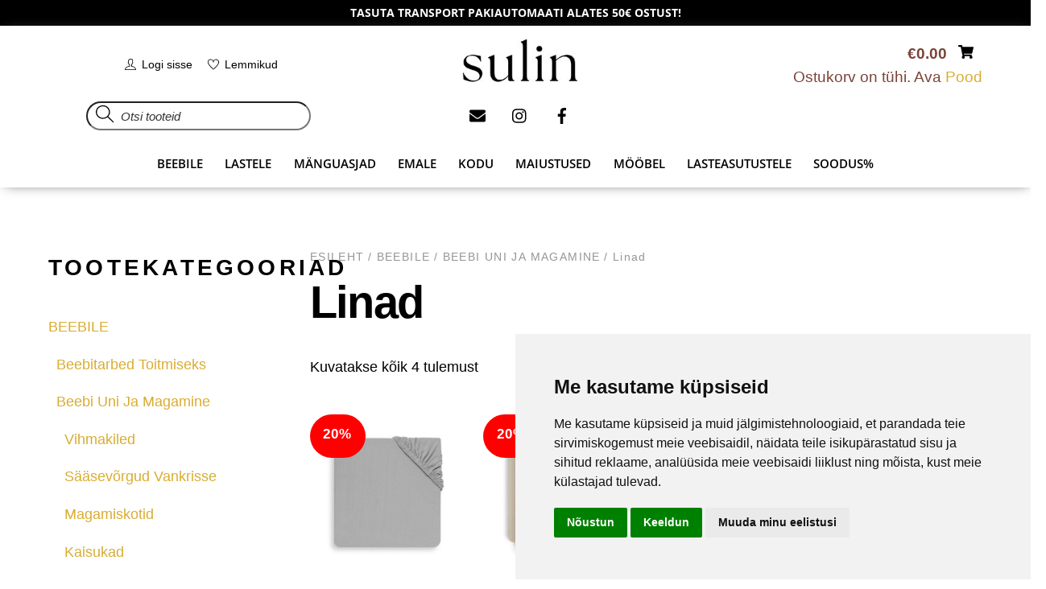

--- FILE ---
content_type: text/html; charset=UTF-8
request_url: https://sulin.ee/tootekategooria/beebid/magamine-beebi/linad/
body_size: 42802
content:
<!DOCTYPE html>
		<html lang="et">
			<head>
										<meta name="viewport" content="width=device-width, initial-scale=1">
						        <meta charset="UTF-8">
        <meta name="viewport" content="width=device-width, initial-scale=1, minimum-scale=1">
        <style id="tb_inline_styles" data-no-optimize="1">.tb_animation_on{overflow-x:hidden}.themify_builder .wow{visibility:hidden;animation-fill-mode:both}[data-tf-animation]{will-change:transform,opacity,visibility}.themify_builder .tf_lax_done{transition-duration:.8s;transition-timing-function:cubic-bezier(.165,.84,.44,1)}[data-sticky-active].tb_sticky_scroll_active{z-index:1}[data-sticky-active].tb_sticky_scroll_active .hide-on-stick{display:none}@media(min-width:1025px){.hide-desktop{width:0!important;height:0!important;padding:0!important;visibility:hidden!important;margin:0!important;display:table-column!important;background:0!important;content-visibility:hidden;overflow:hidden!important}}@media(min-width:769px) and (max-width:1024px){.hide-tablet_landscape{width:0!important;height:0!important;padding:0!important;visibility:hidden!important;margin:0!important;display:table-column!important;background:0!important;content-visibility:hidden;overflow:hidden!important}}@media(min-width:601px) and (max-width:768px){.hide-tablet{width:0!important;height:0!important;padding:0!important;visibility:hidden!important;margin:0!important;display:table-column!important;background:0!important;content-visibility:hidden;overflow:hidden!important}}@media(max-width:600px){.hide-mobile{width:0!important;height:0!important;padding:0!important;visibility:hidden!important;margin:0!important;display:table-column!important;background:0!important;content-visibility:hidden;overflow:hidden!important}}@media(max-width:768px){div.module-gallery-grid{--galn:var(--galt)}}@media(max-width:600px){
                .themify_map.tf_map_loaded{width:100%!important}
                .ui.builder_button,.ui.nav li a{padding:.525em 1.15em}
                .fullheight>.row_inner:not(.tb_col_count_1){min-height:0}
                div.module-gallery-grid{--galn:var(--galm);gap:8px}
            }</style><noscript><style>.themify_builder .wow,.wow .tf_lazy{visibility:visible!important}</style></noscript>            <style id="tf_lazy_style" data-no-optimize="1">
                .tf_svg_lazy{
                    content-visibility:auto;
                    background-size:100% 25%!important;
                    background-repeat:no-repeat!important;
                    background-position:0 0, 0 33.4%,0 66.6%,0 100%!important;
                    transition:filter .3s linear!important;
                    filter:blur(25px)!important;                    transform:translateZ(0)
                }
                .tf_svg_lazy_loaded{
                    filter:blur(0)!important
                }
                [data-lazy]:is(.module,.module_row:not(.tb_first)),.module[data-lazy] .ui,.module_row[data-lazy]:not(.tb_first):is(>.row_inner,.module_column[data-lazy],.module_subrow[data-lazy]){
                    background-image:none!important
                }
            </style>
            <noscript>
                <style>
                    .tf_svg_lazy{
                        display:none!important
                    }
                </style>
            </noscript>
                    <style id="tf_lazy_common" data-no-optimize="1">
                        img{
                max-width:100%;
                height:auto
            }
                                    :where(.tf_in_flx,.tf_flx){display:inline-flex;flex-wrap:wrap;place-items:center}
            .tf_fa,:is(em,i) tf-lottie{display:inline-block;vertical-align:middle}:is(em,i) tf-lottie{width:1.5em;height:1.5em}.tf_fa{width:1em;height:1em;stroke-width:0;stroke:currentColor;overflow:visible;fill:currentColor;pointer-events:none;text-rendering:optimizeSpeed;buffered-rendering:static}#tf_svg symbol{overflow:visible}:where(.tf_lazy){position:relative;visibility:visible;display:block;opacity:.3}.wow .tf_lazy:not(.tf_swiper-slide){visibility:hidden;opacity:1}div.tf_audio_lazy audio{visibility:hidden;height:0;display:inline}.mejs-container{visibility:visible}.tf_iframe_lazy{transition:opacity .3s ease-in-out;min-height:10px}:where(.tf_flx),.tf_swiper-wrapper{display:flex}.tf_swiper-slide{flex-shrink:0;opacity:0;width:100%;height:100%}.tf_swiper-wrapper>br,.tf_lazy.tf_swiper-wrapper .tf_lazy:after,.tf_lazy.tf_swiper-wrapper .tf_lazy:before{display:none}.tf_lazy:after,.tf_lazy:before{content:'';display:inline-block;position:absolute;width:10px!important;height:10px!important;margin:0 3px;top:50%!important;inset-inline:auto 50%!important;border-radius:100%;background-color:currentColor;visibility:visible;animation:tf-hrz-loader infinite .75s cubic-bezier(.2,.68,.18,1.08)}.tf_lazy:after{width:6px!important;height:6px!important;inset-inline:50% auto!important;margin-top:3px;animation-delay:-.4s}@keyframes tf-hrz-loader{0%,100%{transform:scale(1);opacity:1}50%{transform:scale(.1);opacity:.6}}.tf_lazy_lightbox{position:fixed;background:rgba(11,11,11,.8);color:#ccc;top:0;left:0;display:flex;align-items:center;justify-content:center;z-index:999}.tf_lazy_lightbox .tf_lazy:after,.tf_lazy_lightbox .tf_lazy:before{background:#fff}.tf_vd_lazy,tf-lottie{display:flex;flex-wrap:wrap}tf-lottie{aspect-ratio:1.777}.tf_w.tf_vd_lazy video{width:100%;height:auto;position:static;object-fit:cover}
        </style>
        <script type="text/template" id="tmpl-variation-template">
	<div class="woocommerce-variation-description">{{{ data.variation.variation_description }}}</div>
	<div class="woocommerce-variation-price">{{{ data.variation.price_html }}}</div>
	<div class="woocommerce-variation-availability">{{{ data.variation.availability_html }}}</div>
</script>
<script type="text/template" id="tmpl-unavailable-variation-template">
	<p role="alert">Vabandame, see toode ei ole saadaval. Palun proovi teistsugust kombinatsiooni.</p>
</script>
<meta name='robots' content='index, follow, max-image-preview:large, max-snippet:-1, max-video-preview:-1' />
<!-- Google Tag Manager -->
    <script>(function(w,d,s,l,i){w[l]=w[l]||[];w[l].push({'gtm.start':
    new Date().getTime(),event:'gtm.js'});var f=d.getElementsByTagName(s)[0],
    j=d.createElement(s),dl=l!='dataLayer'?'&l='+l:'';j.async=true;j.src=
    'https://www.googletagmanager.com/gtm.js?id='+i+dl;f.parentNode.insertBefore(j,f);
    })(window,document,'script','dataLayer','GTM-T5D86HF4');</script>
    <!-- End Google Tag Manager -->
	<!-- This site is optimized with the Yoast SEO plugin v26.6 - https://yoast.com/wordpress/plugins/seo/ -->
	<title>Linad - sulin.ee</title>
	<link rel="canonical" href="https://sulin.ee/tootekategooria/beebile/beebi-uni-ja-magamine/linad/" />
	<meta property="og:locale" content="et_EE" />
	<meta property="og:type" content="article" />
	<meta property="og:title" content="Linad - sulin.ee" />
	<meta property="og:url" content="https://sulin.ee/tootekategooria/beebile/beebi-uni-ja-magamine/linad/" />
	<meta property="og:site_name" content="sulin.ee" />
	<meta name="twitter:card" content="summary_large_image" />
	<script type="application/ld+json" class="yoast-schema-graph">{"@context":"https://schema.org","@graph":[{"@type":"CollectionPage","@id":"https://sulin.ee/tootekategooria/beebile/beebi-uni-ja-magamine/linad/","url":"https://sulin.ee/tootekategooria/beebile/beebi-uni-ja-magamine/linad/","name":"Linad - sulin.ee","isPartOf":{"@id":"https://sulin.ee/#website"},"primaryImageOfPage":{"@id":"https://sulin.ee/tootekategooria/beebile/beebi-uni-ja-magamine/linad/#primaryimage"},"image":{"@id":"https://sulin.ee/tootekategooria/beebile/beebi-uni-ja-magamine/linad/#primaryimage"},"thumbnailUrl":"https://sulin.ee/wp-content/uploads/2022/11/Soft-Grey-1.jpg","breadcrumb":{"@id":"https://sulin.ee/tootekategooria/beebile/beebi-uni-ja-magamine/linad/#breadcrumb"},"inLanguage":"et"},{"@type":"ImageObject","inLanguage":"et","@id":"https://sulin.ee/tootekategooria/beebile/beebi-uni-ja-magamine/linad/#primaryimage","url":"https://sulin.ee/wp-content/uploads/2022/11/Soft-Grey-1.jpg","contentUrl":"https://sulin.ee/wp-content/uploads/2022/11/Soft-Grey-1.jpg","width":1920,"height":1438,"caption":"Jollein, hoeslaken"},{"@type":"BreadcrumbList","@id":"https://sulin.ee/tootekategooria/beebile/beebi-uni-ja-magamine/linad/#breadcrumb","itemListElement":[{"@type":"ListItem","position":1,"name":"Home","item":"https://sulin.ee/"},{"@type":"ListItem","position":2,"name":"BEEBILE","item":"https://sulin.ee/tootekategooria/beebile/"},{"@type":"ListItem","position":3,"name":"Beebi uni ja magamine","item":"https://sulin.ee/tootekategooria/beebile/beebi-uni-ja-magamine/"},{"@type":"ListItem","position":4,"name":"Linad"}]},{"@type":"WebSite","@id":"https://sulin.ee/#website","url":"https://sulin.ee/","name":"sulin.ee","description":"","publisher":{"@id":"https://sulin.ee/#organization"},"potentialAction":[{"@type":"SearchAction","target":{"@type":"EntryPoint","urlTemplate":"https://sulin.ee/?s={search_term_string}"},"query-input":{"@type":"PropertyValueSpecification","valueRequired":true,"valueName":"search_term_string"}}],"inLanguage":"et"},{"@type":"Organization","@id":"https://sulin.ee/#organization","name":"SULIN TRADE OÜ","url":"https://sulin.ee/","logo":{"@type":"ImageObject","inLanguage":"et","@id":"https://sulin.ee/#/schema/logo/image/","url":"https://sulin.ee/wp-content/uploads/2022/11/sulin-logo.png","contentUrl":"https://sulin.ee/wp-content/uploads/2022/11/sulin-logo.png","width":871,"height":321,"caption":"SULIN TRADE OÜ"},"image":{"@id":"https://sulin.ee/#/schema/logo/image/"},"sameAs":["https://www.facebook.com/www.sulin.ee/","https://www.instagram.com/sulintrade/"]}]}</script>
	<!-- / Yoast SEO plugin. -->


<link rel="alternate" type="application/rss+xml" title="sulin.ee &raquo; RSS" href="https://sulin.ee/feed/" />
<link rel="alternate" type="application/rss+xml" title="sulin.ee &raquo; Kommentaaride RSS" href="https://sulin.ee/comments/feed/" />
<link rel="alternate" type="application/rss+xml" title="sulin.ee &raquo; Linad Kategooria uudisevoog" href="https://sulin.ee/tootekategooria/beebile/beebi-uni-ja-magamine/linad/feed/" />
<style id='wp-img-auto-sizes-contain-inline-css'>
img:is([sizes=auto i],[sizes^="auto," i]){contain-intrinsic-size:3000px 1500px}
/*# sourceURL=wp-img-auto-sizes-contain-inline-css */
</style>
<link rel="preload" href="https://sulin.ee/wp-includes/css/dist/components/style.min.css?ver=6.9" as="style"><link rel='stylesheet' id='wp-components-css' href='https://sulin.ee/wp-includes/css/dist/components/style.min.css?ver=6.9' media='all' />
<link rel="preload" href="https://sulin.ee/wp-content/plugins/advanced-coupons-for-woocommerce-free/dist/assets/index-467dde24.css?ver=1767030764" as="style"><link rel='stylesheet' id='acfwf-wc-cart-block-integration-css' href='https://sulin.ee/wp-content/plugins/advanced-coupons-for-woocommerce-free/dist/assets/index-467dde24.css?ver=1767030764' media='all' />
<link rel="preload" href="https://sulin.ee/wp-content/plugins/advanced-coupons-for-woocommerce-free/dist/assets/index-2a7d8588.css?ver=1767030764" as="style"><link rel='stylesheet' id='acfwf-wc-checkout-block-integration-css' href='https://sulin.ee/wp-content/plugins/advanced-coupons-for-woocommerce-free/dist/assets/index-2a7d8588.css?ver=1767030764' media='all' />
<link rel="preload" href="https://sulin.ee/wp-includes/css/dist/preferences/style.min.css?ver=6.9" as="style"><link rel='stylesheet' id='wp-preferences-css' href='https://sulin.ee/wp-includes/css/dist/preferences/style.min.css?ver=6.9' media='all' />
<link rel="preload" href="https://sulin.ee/wp-includes/css/dist/block-editor/style.min.css?ver=6.9" as="style"><link rel='stylesheet' id='wp-block-editor-css' href='https://sulin.ee/wp-includes/css/dist/block-editor/style.min.css?ver=6.9' media='all' />
<link rel="preload" href="https://sulin.ee/wp-content/plugins/popup-maker/dist/packages/block-library-style.css?ver=dbea705cfafe089d65f1" as="style"><link rel='stylesheet' id='popup-maker-block-library-style-css' href='https://sulin.ee/wp-content/plugins/popup-maker/dist/packages/block-library-style.css?ver=dbea705cfafe089d65f1' media='all' />
<link rel="preload" href="https://sulin.ee/wp-content/plugins/contact-form-7/includes/css/styles.css?ver=6.1.4" as="style"><link rel='stylesheet' id='contact-form-7-css' href='https://sulin.ee/wp-content/plugins/contact-form-7/includes/css/styles.css?ver=6.1.4' media='all' />
<link rel="preload" href="https://sulin.ee/wp-content/plugins/message-popup-for-contact-form-7/asset/css/sweetalert.css?ver=3.0" as="style"><link rel='stylesheet' id='jquery-popup-style-css' href='https://sulin.ee/wp-content/plugins/message-popup-for-contact-form-7/asset/css/sweetalert.css?ver=3.0' media='all' />
<style id='woocommerce-inline-inline-css'>
.woocommerce form .form-row .required { visibility: visible; }
/*# sourceURL=woocommerce-inline-inline-css */
</style>
<link rel="preload" href="https://sulin.ee/wp-content/plugins/sitepress-multilingual-cms/templates/language-switchers/legacy-list-horizontal/style.min.css?ver=1" as="style"><link rel='stylesheet' id='wpml-legacy-horizontal-list-0-css' href='https://sulin.ee/wp-content/plugins/sitepress-multilingual-cms/templates/language-switchers/legacy-list-horizontal/style.min.css?ver=1' media='all' />
<link rel="preload" href="https://sulin.ee/wp-content/plugins/montonio-for-woocommerce/assets/css/montonio-style.css?ver=9.3.0" as="style"><link rel='stylesheet' id='montonio-style-css' href='https://sulin.ee/wp-content/plugins/montonio-for-woocommerce/assets/css/montonio-style.css?ver=9.3.0' media='all' />
<link rel="preload" href="//sulin.ee/wp-content/uploads/pum/pum-site-styles.css?generated=1756155095&#038;ver=1.21.5" as="style"><link rel='stylesheet' id='popup-maker-site-css' href='//sulin.ee/wp-content/uploads/pum/pum-site-styles.css?generated=1756155095&#038;ver=1.21.5' media='all' />
<!--n2css--><!--n2js--><script id="wpml-cookie-js-extra">
var wpml_cookies = {"wp-wpml_current_language":{"value":"et","expires":1,"path":"/"}};
var wpml_cookies = {"wp-wpml_current_language":{"value":"et","expires":1,"path":"/"}};
//# sourceURL=wpml-cookie-js-extra
</script>
<script src="https://sulin.ee/wp-content/plugins/sitepress-multilingual-cms/res/js/cookies/language-cookie.js?ver=486900" id="wpml-cookie-js" defer data-wp-strategy="defer"></script>
<script src="https://sulin.ee/wp-includes/js/jquery/jquery.min.js?ver=3.7.1" id="jquery-core-js"></script>
<script src="https://sulin.ee/wp-includes/js/jquery/jquery-migrate.min.js?ver=3.4.1" id="jquery-migrate-js"></script>
<script src="https://sulin.ee/wp-content/plugins/message-popup-for-contact-form-7/asset/js/sweetalert.min.js?ver=2.0" id="jquery-popup-js"></script>
<script id="jquery-popupss-js-extra">
var popup_message = {"ajaxurl":"https://sulin.ee/wp-admin/admin-ajax.php","popup_text":""};
//# sourceURL=jquery-popupss-js-extra
</script>
<script src="https://sulin.ee/wp-content/plugins/message-popup-for-contact-form-7/asset/js/mpdcf7_fronted.js?ver=1.0" id="jquery-popupss-js"></script>
<script src="https://sulin.ee/wp-content/plugins/woocommerce/assets/js/jquery-blockui/jquery.blockUI.min.js?ver=2.7.0-wc.10.4.3" id="wc-jquery-blockui-js" defer data-wp-strategy="defer"></script>
<script id="wc-add-to-cart-js-extra">
var wc_add_to_cart_params = {"ajax_url":"/wp-admin/admin-ajax.php","wc_ajax_url":"/?wc-ajax=%%endpoint%%","i18n_view_cart":"Vaata ostukorvi","cart_url":"https://sulin.ee/cart/","is_cart":"","cart_redirect_after_add":"no"};
//# sourceURL=wc-add-to-cart-js-extra
</script>
<script src="https://sulin.ee/wp-content/plugins/woocommerce/assets/js/frontend/add-to-cart.min.js?ver=10.4.3" id="wc-add-to-cart-js" defer data-wp-strategy="defer"></script>
<script src="https://sulin.ee/wp-content/plugins/woocommerce/assets/js/js-cookie/js.cookie.min.js?ver=2.1.4-wc.10.4.3" id="wc-js-cookie-js" defer data-wp-strategy="defer"></script>
<script id="woocommerce-js-extra">
var woocommerce_params = {"ajax_url":"/wp-admin/admin-ajax.php","wc_ajax_url":"/?wc-ajax=%%endpoint%%","i18n_password_show":"Show password","i18n_password_hide":"Hide password"};
//# sourceURL=woocommerce-js-extra
</script>
<script src="https://sulin.ee/wp-content/plugins/woocommerce/assets/js/frontend/woocommerce.min.js?ver=10.4.3" id="woocommerce-js" defer data-wp-strategy="defer"></script>
<script id="wc-cart-fragments-js-extra">
var wc_cart_fragments_params = {"ajax_url":"/wp-admin/admin-ajax.php","wc_ajax_url":"/?wc-ajax=%%endpoint%%","cart_hash_key":"wc_cart_hash_57bd0eef49f76ef2336211a12906c648","fragment_name":"wc_fragments_57bd0eef49f76ef2336211a12906c648","request_timeout":"5000"};
//# sourceURL=wc-cart-fragments-js-extra
</script>
<script src="https://sulin.ee/wp-content/plugins/woocommerce/assets/js/frontend/cart-fragments.min.js?ver=10.4.3" id="wc-cart-fragments-js" defer data-wp-strategy="defer"></script>
<script src="https://sulin.ee/wp-includes/js/underscore.min.js?ver=1.13.7" id="underscore-js"></script>
<script id="wp-util-js-extra">
var _wpUtilSettings = {"ajax":{"url":"/wp-admin/admin-ajax.php"}};
//# sourceURL=wp-util-js-extra
</script>
<script src="https://sulin.ee/wp-includes/js/wp-util.min.js?ver=6.9" id="wp-util-js"></script>
<script id="wc-add-to-cart-variation-js-extra">
var wc_add_to_cart_variation_params = {"wc_ajax_url":"/?wc-ajax=%%endpoint%%","i18n_no_matching_variations_text":"Vabandame, sinu valikule ei vasta \u00fckski toode. Palun proovi teistsugust kombinatsiooni.","i18n_make_a_selection_text":"Palun vali enne ostukorvi lisamist sellele tootele omadused.","i18n_unavailable_text":"Vabandame, see toode ei ole saadaval. Palun proovi teistsugust kombinatsiooni.","i18n_reset_alert_text":"Your selection has been reset. Please select some product options before adding this product to your cart."};
//# sourceURL=wc-add-to-cart-variation-js-extra
</script>
<script src="https://sulin.ee/wp-content/plugins/woocommerce/assets/js/frontend/add-to-cart-variation.min.js?ver=10.4.3" id="wc-add-to-cart-variation-js" defer data-wp-strategy="defer"></script>
<script id="wc-single-product-js-extra">
var wc_single_product_params = {"i18n_required_rating_text":"Palun vali hinnang","i18n_rating_options":["1 of 5 stars","2 of 5 stars","3 of 5 stars","4 of 5 stars","5 of 5 stars"],"i18n_product_gallery_trigger_text":"View full-screen image gallery","review_rating_required":"no","flexslider":{"rtl":false,"animation":"slide","smoothHeight":true,"directionNav":false,"controlNav":"thumbnails","slideshow":false,"animationSpeed":500,"animationLoop":false,"allowOneSlide":false},"zoom_enabled":"1","zoom_options":[],"photoswipe_enabled":"1","photoswipe_options":{"shareEl":false,"closeOnScroll":false,"history":false,"hideAnimationDuration":0,"showAnimationDuration":0},"flexslider_enabled":"1"};
//# sourceURL=wc-single-product-js-extra
</script>
<script src="https://sulin.ee/wp-content/plugins/woocommerce/assets/js/frontend/single-product.min.js?ver=10.4.3" id="wc-single-product-js" defer data-wp-strategy="defer"></script>
<script id="wc-settings-dep-in-header-js-after">
console.warn( "Scripts that have a dependency on [wc-settings, wc-blocks-checkout] must be loaded in the footer, smaily-checkout-optin-editor-script was registered to load in the header, but has been switched to load in the footer instead. See https://github.com/woocommerce/woocommerce-gutenberg-products-block/pull/5059" );
//# sourceURL=wc-settings-dep-in-header-js-after
</script>
<link rel="https://api.w.org/" href="https://sulin.ee/wp-json/" /><link rel="alternate" title="JSON" type="application/json" href="https://sulin.ee/wp-json/wp/v2/product_cat/807" /><link rel="EditURI" type="application/rsd+xml" title="RSD" href="https://sulin.ee/xmlrpc.php?rsd" />
<meta name="generator" content="WordPress 6.9" />
<meta name="generator" content="WooCommerce 10.4.3" />
<meta name="generator" content="Advanced Coupons for WooCommerce Free v4.7.1" /><meta name="generator" content="WPML ver:4.8.6 stt:1,15;" />
    <script type="text/javascript">
        console.log('blablabla');
    </script>
        <script type="text/javascript" src="https://www.termsfeed.com/public/cookie-consent/4.1.0/cookie-consent.js" charset="UTF-8"></script>
    <script type="text/javascript" charset="UTF-8">
    document.addEventListener('DOMContentLoaded', function () {
        cookieconsent.run({
            "notice_banner_type": "simple",
            "consent_type": "express",
            "palette": "light",
            "language": "et", // Dynamically sets the language
            "page_load_consent_levels": ["strictly-necessary"],
            "notice_banner_reject_button_hide": false,
            "preferences_center_close_button_hide": false,
            "page_refresh_confirmation_buttons": false,
            "website_name": "Sulin"
        });
    });
    </script>
    <script type="text/plain" data-cookie-consent="tracking">
    dataLayer.push({
        'event': 'consentUpdated',
        'consentTypes': {
          'analytics_storage': 'granted'
        }
    });
    </script>
    <script type="text/plain" data-cookie-consent="targeting">
    dataLayer.push({
        'event': 'consentUpdated',
        'consentTypes': {
          'ad_storage': 'granted',
          'ad_user_data': 'granted',
          'ad_personalization': 'granted'
        }
    });
    </script>
    	<noscript><style>.woocommerce-product-gallery{ opacity: 1 !important; }</style></noscript>
				<script  type="text/javascript">
				!function(f,b,e,v,n,t,s){if(f.fbq)return;n=f.fbq=function(){n.callMethod?
					n.callMethod.apply(n,arguments):n.queue.push(arguments)};if(!f._fbq)f._fbq=n;
					n.push=n;n.loaded=!0;n.version='2.0';n.queue=[];t=b.createElement(e);t.async=!0;
					t.src=v;s=b.getElementsByTagName(e)[0];s.parentNode.insertBefore(t,s)}(window,
					document,'script','https://connect.facebook.net/en_US/fbevents.js');
			</script>
			<!-- WooCommerce Facebook Integration Begin -->
			<script  type="text/javascript">

				fbq('init', '29423756280556289', {}, {
    "agent": "woocommerce_6-10.4.3-3.5.15"
});

				document.addEventListener( 'DOMContentLoaded', function() {
					// Insert placeholder for events injected when a product is added to the cart through AJAX.
					document.body.insertAdjacentHTML( 'beforeend', '<div class=\"wc-facebook-pixel-event-placeholder\"></div>' );
				}, false );

			</script>
			<!-- WooCommerce Facebook Integration End -->
			<!-- Google Tag Manager -->
<script>
(function(w,d,s,l,i){w[l]=w[l]||[];w[l].push({'gtm.start':
new Date().getTime(),event:'gtm.js'});var f=d.getElementsByTagName(s)[0],
j=d.createElement(s),dl=l!='dataLayer'?'&l='+l:'';j.async=true;j.src=
'https://www.googletagmanager.com/gtm.js?id=GTM-T5D86HF4'+dl;f.parentNode.insertBefore(j,f);
})(window,document,'script','dataLayer','GTM-T5D86HF4');
</script>
<!-- End Google Tag Manager -->
<link rel="modulepreload" href="https://sulin.ee/wp-content/plugins/advanced-coupons-for-woocommerce-free/dist/common/NoticesPlugin.12346420.js"  /><link rel="modulepreload" href="https://sulin.ee/wp-content/plugins/advanced-coupons-for-woocommerce-free/dist/common/sanitize.7727159a.js"  /><link rel="modulepreload" href="https://sulin.ee/wp-content/plugins/advanced-coupons-for-woocommerce-free/dist/common/NoticesPlugin.12346420.js"  /><link rel="modulepreload" href="https://sulin.ee/wp-content/plugins/advanced-coupons-for-woocommerce-free/dist/common/sanitize.7727159a.js"  /><link rel="icon" href="https://sulin.ee/wp-content/uploads/2022/11/cropped-fav-32x32.png" sizes="32x32" />
<link rel="icon" href="https://sulin.ee/wp-content/uploads/2022/11/cropped-fav-192x192.png" sizes="192x192" />
<link rel="apple-touch-icon" href="https://sulin.ee/wp-content/uploads/2022/11/cropped-fav-180x180.png" />
<meta name="msapplication-TileImage" content="https://sulin.ee/wp-content/uploads/2022/11/cropped-fav-270x270.png" />
<link rel="prefetch" href="https://sulin.ee/wp-content/themes/themify-shoppe/js/themify-script.js?ver=7.9.9" as="script" fetchpriority="low"><link rel="prefetch" href="https://sulin.ee/wp-content/themes/themify-shoppe/themify/js/modules/themify-sidemenu.js?ver=8.1.7" as="script" fetchpriority="low"><link rel="preload" href="https://sulin.ee/wp-content/themes/themify-shoppe/js/modules/themify-shop.js?ver=7.9.9" as="script" fetchpriority="low"><link rel="preload" href="https://sulin.ee/wp-content/themes/themify-shoppe/themify/themify-builder/js/themify-builder-script.js?ver=8.1.7" as="script" fetchpriority="low"><link rel="prefetch" href="https://sulin.ee/wp-content/themes/themify-shoppe/themify/themify-builder/js/modules/sticky.js?ver=8.1.7" as="script" fetchpriority="low"><link rel="prefetch" href="https://sulin.ee/wp-content/themes/themify-shoppe/themify/themify-builder/js/modules/menu.js?ver=8.1.7" as="script" fetchpriority="low"><link rel="preload" href="https://sulin.ee/wp-content/uploads/2023/11/Must.jpg" as="image" imagesrcset="https://sulin.ee/wp-content/uploads/2023/11/Must.jpg 200w, https://sulin.ee/wp-content/uploads/2023/11/Must-150x56.jpg 150w" imagesizes="(max-width: 150px) 100vw, 150px" fetchpriority="high"><link rel="prefetch" href="https://sulin.ee/wp-content/themes/themify-shoppe/themify/js/modules/isotop.js?ver=8.1.7" as="script" fetchpriority="low"><style id="tf_gf_fonts_style">@font-face{font-family:'Libre Franklin';font-style:italic;font-weight:300;font-display:swap;src:url(https://fonts.gstatic.com/s/librefranklin/v19/jizBREVItHgc8qDIbSTKq4XkRiUa6zgTjmbI.woff2) format('woff2');unicode-range:U+0460-052F,U+1C80-1C8A,U+20B4,U+2DE0-2DFF,U+A640-A69F,U+FE2E-FE2F;}@font-face{font-family:'Libre Franklin';font-style:italic;font-weight:300;font-display:swap;src:url(https://fonts.gstatic.com/s/librefranklin/v19/jizBREVItHgc8qDIbSTKq4XkRiUa6zETjmbI.woff2) format('woff2');unicode-range:U+0301,U+0400-045F,U+0490-0491,U+04B0-04B1,U+2116;}@font-face{font-family:'Libre Franklin';font-style:italic;font-weight:300;font-display:swap;src:url(https://fonts.gstatic.com/s/librefranklin/v19/jizBREVItHgc8qDIbSTKq4XkRiUa6zoTjmbI.woff2) format('woff2');unicode-range:U+0102-0103,U+0110-0111,U+0128-0129,U+0168-0169,U+01A0-01A1,U+01AF-01B0,U+0300-0301,U+0303-0304,U+0308-0309,U+0323,U+0329,U+1EA0-1EF9,U+20AB;}@font-face{font-family:'Libre Franklin';font-style:italic;font-weight:300;font-display:swap;src:url(https://fonts.gstatic.com/s/librefranklin/v19/jizBREVItHgc8qDIbSTKq4XkRiUa6zsTjmbI.woff2) format('woff2');unicode-range:U+0100-02BA,U+02BD-02C5,U+02C7-02CC,U+02CE-02D7,U+02DD-02FF,U+0304,U+0308,U+0329,U+1D00-1DBF,U+1E00-1E9F,U+1EF2-1EFF,U+2020,U+20A0-20AB,U+20AD-20C0,U+2113,U+2C60-2C7F,U+A720-A7FF;}@font-face{font-family:'Libre Franklin';font-style:italic;font-weight:300;font-display:swap;src:url(https://fonts.gstatic.com/s/librefranklin/v19/jizBREVItHgc8qDIbSTKq4XkRiUa6zUTjg.woff2) format('woff2');unicode-range:U+0000-00FF,U+0131,U+0152-0153,U+02BB-02BC,U+02C6,U+02DA,U+02DC,U+0304,U+0308,U+0329,U+2000-206F,U+20AC,U+2122,U+2191,U+2193,U+2212,U+2215,U+FEFF,U+FFFD;}@font-face{font-family:'Libre Franklin';font-style:italic;font-display:swap;src:url(https://fonts.gstatic.com/s/librefranklin/v19/jizBREVItHgc8qDIbSTKq4XkRiUa6zgTjmbI.woff2) format('woff2');unicode-range:U+0460-052F,U+1C80-1C8A,U+20B4,U+2DE0-2DFF,U+A640-A69F,U+FE2E-FE2F;}@font-face{font-family:'Libre Franklin';font-style:italic;font-display:swap;src:url(https://fonts.gstatic.com/s/librefranklin/v19/jizBREVItHgc8qDIbSTKq4XkRiUa6zETjmbI.woff2) format('woff2');unicode-range:U+0301,U+0400-045F,U+0490-0491,U+04B0-04B1,U+2116;}@font-face{font-family:'Libre Franklin';font-style:italic;font-display:swap;src:url(https://fonts.gstatic.com/s/librefranklin/v19/jizBREVItHgc8qDIbSTKq4XkRiUa6zoTjmbI.woff2) format('woff2');unicode-range:U+0102-0103,U+0110-0111,U+0128-0129,U+0168-0169,U+01A0-01A1,U+01AF-01B0,U+0300-0301,U+0303-0304,U+0308-0309,U+0323,U+0329,U+1EA0-1EF9,U+20AB;}@font-face{font-family:'Libre Franklin';font-style:italic;font-display:swap;src:url(https://fonts.gstatic.com/s/librefranklin/v19/jizBREVItHgc8qDIbSTKq4XkRiUa6zsTjmbI.woff2) format('woff2');unicode-range:U+0100-02BA,U+02BD-02C5,U+02C7-02CC,U+02CE-02D7,U+02DD-02FF,U+0304,U+0308,U+0329,U+1D00-1DBF,U+1E00-1E9F,U+1EF2-1EFF,U+2020,U+20A0-20AB,U+20AD-20C0,U+2113,U+2C60-2C7F,U+A720-A7FF;}@font-face{font-family:'Libre Franklin';font-style:italic;font-display:swap;src:url(https://fonts.gstatic.com/s/librefranklin/v19/jizBREVItHgc8qDIbSTKq4XkRiUa6zUTjg.woff2) format('woff2');unicode-range:U+0000-00FF,U+0131,U+0152-0153,U+02BB-02BC,U+02C6,U+02DA,U+02DC,U+0304,U+0308,U+0329,U+2000-206F,U+20AC,U+2122,U+2191,U+2193,U+2212,U+2215,U+FEFF,U+FFFD;}@font-face{font-family:'Libre Franklin';font-style:italic;font-weight:500;font-display:swap;src:url(https://fonts.gstatic.com/s/librefranklin/v19/jizBREVItHgc8qDIbSTKq4XkRiUa6zgTjmbI.woff2) format('woff2');unicode-range:U+0460-052F,U+1C80-1C8A,U+20B4,U+2DE0-2DFF,U+A640-A69F,U+FE2E-FE2F;}@font-face{font-family:'Libre Franklin';font-style:italic;font-weight:500;font-display:swap;src:url(https://fonts.gstatic.com/s/librefranklin/v19/jizBREVItHgc8qDIbSTKq4XkRiUa6zETjmbI.woff2) format('woff2');unicode-range:U+0301,U+0400-045F,U+0490-0491,U+04B0-04B1,U+2116;}@font-face{font-family:'Libre Franklin';font-style:italic;font-weight:500;font-display:swap;src:url(https://fonts.gstatic.com/s/librefranklin/v19/jizBREVItHgc8qDIbSTKq4XkRiUa6zoTjmbI.woff2) format('woff2');unicode-range:U+0102-0103,U+0110-0111,U+0128-0129,U+0168-0169,U+01A0-01A1,U+01AF-01B0,U+0300-0301,U+0303-0304,U+0308-0309,U+0323,U+0329,U+1EA0-1EF9,U+20AB;}@font-face{font-family:'Libre Franklin';font-style:italic;font-weight:500;font-display:swap;src:url(https://fonts.gstatic.com/s/librefranklin/v19/jizBREVItHgc8qDIbSTKq4XkRiUa6zsTjmbI.woff2) format('woff2');unicode-range:U+0100-02BA,U+02BD-02C5,U+02C7-02CC,U+02CE-02D7,U+02DD-02FF,U+0304,U+0308,U+0329,U+1D00-1DBF,U+1E00-1E9F,U+1EF2-1EFF,U+2020,U+20A0-20AB,U+20AD-20C0,U+2113,U+2C60-2C7F,U+A720-A7FF;}@font-face{font-family:'Libre Franklin';font-style:italic;font-weight:500;font-display:swap;src:url(https://fonts.gstatic.com/s/librefranklin/v19/jizBREVItHgc8qDIbSTKq4XkRiUa6zUTjg.woff2) format('woff2');unicode-range:U+0000-00FF,U+0131,U+0152-0153,U+02BB-02BC,U+02C6,U+02DA,U+02DC,U+0304,U+0308,U+0329,U+2000-206F,U+20AC,U+2122,U+2191,U+2193,U+2212,U+2215,U+FEFF,U+FFFD;}@font-face{font-family:'Libre Franklin';font-style:italic;font-weight:600;font-display:swap;src:url(https://fonts.gstatic.com/s/librefranklin/v19/jizBREVItHgc8qDIbSTKq4XkRiUa6zgTjmbI.woff2) format('woff2');unicode-range:U+0460-052F,U+1C80-1C8A,U+20B4,U+2DE0-2DFF,U+A640-A69F,U+FE2E-FE2F;}@font-face{font-family:'Libre Franklin';font-style:italic;font-weight:600;font-display:swap;src:url(https://fonts.gstatic.com/s/librefranklin/v19/jizBREVItHgc8qDIbSTKq4XkRiUa6zETjmbI.woff2) format('woff2');unicode-range:U+0301,U+0400-045F,U+0490-0491,U+04B0-04B1,U+2116;}@font-face{font-family:'Libre Franklin';font-style:italic;font-weight:600;font-display:swap;src:url(https://fonts.gstatic.com/s/librefranklin/v19/jizBREVItHgc8qDIbSTKq4XkRiUa6zoTjmbI.woff2) format('woff2');unicode-range:U+0102-0103,U+0110-0111,U+0128-0129,U+0168-0169,U+01A0-01A1,U+01AF-01B0,U+0300-0301,U+0303-0304,U+0308-0309,U+0323,U+0329,U+1EA0-1EF9,U+20AB;}@font-face{font-family:'Libre Franklin';font-style:italic;font-weight:600;font-display:swap;src:url(https://fonts.gstatic.com/s/librefranklin/v19/jizBREVItHgc8qDIbSTKq4XkRiUa6zsTjmbI.woff2) format('woff2');unicode-range:U+0100-02BA,U+02BD-02C5,U+02C7-02CC,U+02CE-02D7,U+02DD-02FF,U+0304,U+0308,U+0329,U+1D00-1DBF,U+1E00-1E9F,U+1EF2-1EFF,U+2020,U+20A0-20AB,U+20AD-20C0,U+2113,U+2C60-2C7F,U+A720-A7FF;}@font-face{font-family:'Libre Franklin';font-style:italic;font-weight:600;font-display:swap;src:url(https://fonts.gstatic.com/s/librefranklin/v19/jizBREVItHgc8qDIbSTKq4XkRiUa6zUTjg.woff2) format('woff2');unicode-range:U+0000-00FF,U+0131,U+0152-0153,U+02BB-02BC,U+02C6,U+02DA,U+02DC,U+0304,U+0308,U+0329,U+2000-206F,U+20AC,U+2122,U+2191,U+2193,U+2212,U+2215,U+FEFF,U+FFFD;}@font-face{font-family:'Libre Franklin';font-style:italic;font-weight:700;font-display:swap;src:url(https://fonts.gstatic.com/s/librefranklin/v19/jizBREVItHgc8qDIbSTKq4XkRiUa6zgTjmbI.woff2) format('woff2');unicode-range:U+0460-052F,U+1C80-1C8A,U+20B4,U+2DE0-2DFF,U+A640-A69F,U+FE2E-FE2F;}@font-face{font-family:'Libre Franklin';font-style:italic;font-weight:700;font-display:swap;src:url(https://fonts.gstatic.com/s/librefranklin/v19/jizBREVItHgc8qDIbSTKq4XkRiUa6zETjmbI.woff2) format('woff2');unicode-range:U+0301,U+0400-045F,U+0490-0491,U+04B0-04B1,U+2116;}@font-face{font-family:'Libre Franklin';font-style:italic;font-weight:700;font-display:swap;src:url(https://fonts.gstatic.com/s/librefranklin/v19/jizBREVItHgc8qDIbSTKq4XkRiUa6zoTjmbI.woff2) format('woff2');unicode-range:U+0102-0103,U+0110-0111,U+0128-0129,U+0168-0169,U+01A0-01A1,U+01AF-01B0,U+0300-0301,U+0303-0304,U+0308-0309,U+0323,U+0329,U+1EA0-1EF9,U+20AB;}@font-face{font-family:'Libre Franklin';font-style:italic;font-weight:700;font-display:swap;src:url(https://fonts.gstatic.com/s/librefranklin/v19/jizBREVItHgc8qDIbSTKq4XkRiUa6zsTjmbI.woff2) format('woff2');unicode-range:U+0100-02BA,U+02BD-02C5,U+02C7-02CC,U+02CE-02D7,U+02DD-02FF,U+0304,U+0308,U+0329,U+1D00-1DBF,U+1E00-1E9F,U+1EF2-1EFF,U+2020,U+20A0-20AB,U+20AD-20C0,U+2113,U+2C60-2C7F,U+A720-A7FF;}@font-face{font-family:'Libre Franklin';font-style:italic;font-weight:700;font-display:swap;src:url(https://fonts.gstatic.com/s/librefranklin/v19/jizBREVItHgc8qDIbSTKq4XkRiUa6zUTjg.woff2) format('woff2');unicode-range:U+0000-00FF,U+0131,U+0152-0153,U+02BB-02BC,U+02C6,U+02DA,U+02DC,U+0304,U+0308,U+0329,U+2000-206F,U+20AC,U+2122,U+2191,U+2193,U+2212,U+2215,U+FEFF,U+FFFD;}@font-face{font-family:'Libre Franklin';font-weight:300;font-display:swap;src:url(https://fonts.gstatic.com/s/librefranklin/v19/jizDREVItHgc8qDIbSTKq4XkRiUS2zcLig.woff2) format('woff2');unicode-range:U+0460-052F,U+1C80-1C8A,U+20B4,U+2DE0-2DFF,U+A640-A69F,U+FE2E-FE2F;}@font-face{font-family:'Libre Franklin';font-weight:300;font-display:swap;src:url(https://fonts.gstatic.com/s/librefranklin/v19/jizDREVItHgc8qDIbSTKq4XkRiUb2zcLig.woff2) format('woff2');unicode-range:U+0301,U+0400-045F,U+0490-0491,U+04B0-04B1,U+2116;}@font-face{font-family:'Libre Franklin';font-weight:300;font-display:swap;src:url(https://fonts.gstatic.com/s/librefranklin/v19/jizDREVItHgc8qDIbSTKq4XkRiUQ2zcLig.woff2) format('woff2');unicode-range:U+0102-0103,U+0110-0111,U+0128-0129,U+0168-0169,U+01A0-01A1,U+01AF-01B0,U+0300-0301,U+0303-0304,U+0308-0309,U+0323,U+0329,U+1EA0-1EF9,U+20AB;}@font-face{font-family:'Libre Franklin';font-weight:300;font-display:swap;src:url(https://fonts.gstatic.com/s/librefranklin/v19/jizDREVItHgc8qDIbSTKq4XkRiUR2zcLig.woff2) format('woff2');unicode-range:U+0100-02BA,U+02BD-02C5,U+02C7-02CC,U+02CE-02D7,U+02DD-02FF,U+0304,U+0308,U+0329,U+1D00-1DBF,U+1E00-1E9F,U+1EF2-1EFF,U+2020,U+20A0-20AB,U+20AD-20C0,U+2113,U+2C60-2C7F,U+A720-A7FF;}@font-face{font-family:'Libre Franklin';font-weight:300;font-display:swap;src:url(https://fonts.gstatic.com/s/librefranklin/v19/jizDREVItHgc8qDIbSTKq4XkRiUf2zc.woff2) format('woff2');unicode-range:U+0000-00FF,U+0131,U+0152-0153,U+02BB-02BC,U+02C6,U+02DA,U+02DC,U+0304,U+0308,U+0329,U+2000-206F,U+20AC,U+2122,U+2191,U+2193,U+2212,U+2215,U+FEFF,U+FFFD;}@font-face{font-family:'Libre Franklin';font-display:swap;src:url(https://fonts.gstatic.com/s/librefranklin/v19/jizDREVItHgc8qDIbSTKq4XkRiUS2zcLig.woff2) format('woff2');unicode-range:U+0460-052F,U+1C80-1C8A,U+20B4,U+2DE0-2DFF,U+A640-A69F,U+FE2E-FE2F;}@font-face{font-family:'Libre Franklin';font-display:swap;src:url(https://fonts.gstatic.com/s/librefranklin/v19/jizDREVItHgc8qDIbSTKq4XkRiUb2zcLig.woff2) format('woff2');unicode-range:U+0301,U+0400-045F,U+0490-0491,U+04B0-04B1,U+2116;}@font-face{font-family:'Libre Franklin';font-display:swap;src:url(https://fonts.gstatic.com/s/librefranklin/v19/jizDREVItHgc8qDIbSTKq4XkRiUQ2zcLig.woff2) format('woff2');unicode-range:U+0102-0103,U+0110-0111,U+0128-0129,U+0168-0169,U+01A0-01A1,U+01AF-01B0,U+0300-0301,U+0303-0304,U+0308-0309,U+0323,U+0329,U+1EA0-1EF9,U+20AB;}@font-face{font-family:'Libre Franklin';font-display:swap;src:url(https://fonts.gstatic.com/s/librefranklin/v19/jizDREVItHgc8qDIbSTKq4XkRiUR2zcLig.woff2) format('woff2');unicode-range:U+0100-02BA,U+02BD-02C5,U+02C7-02CC,U+02CE-02D7,U+02DD-02FF,U+0304,U+0308,U+0329,U+1D00-1DBF,U+1E00-1E9F,U+1EF2-1EFF,U+2020,U+20A0-20AB,U+20AD-20C0,U+2113,U+2C60-2C7F,U+A720-A7FF;}@font-face{font-family:'Libre Franklin';font-display:swap;src:url(https://fonts.gstatic.com/s/librefranklin/v19/jizDREVItHgc8qDIbSTKq4XkRiUf2zc.woff2) format('woff2');unicode-range:U+0000-00FF,U+0131,U+0152-0153,U+02BB-02BC,U+02C6,U+02DA,U+02DC,U+0304,U+0308,U+0329,U+2000-206F,U+20AC,U+2122,U+2191,U+2193,U+2212,U+2215,U+FEFF,U+FFFD;}@font-face{font-family:'Libre Franklin';font-weight:500;font-display:swap;src:url(https://fonts.gstatic.com/s/librefranklin/v19/jizDREVItHgc8qDIbSTKq4XkRiUS2zcLig.woff2) format('woff2');unicode-range:U+0460-052F,U+1C80-1C8A,U+20B4,U+2DE0-2DFF,U+A640-A69F,U+FE2E-FE2F;}@font-face{font-family:'Libre Franklin';font-weight:500;font-display:swap;src:url(https://fonts.gstatic.com/s/librefranklin/v19/jizDREVItHgc8qDIbSTKq4XkRiUb2zcLig.woff2) format('woff2');unicode-range:U+0301,U+0400-045F,U+0490-0491,U+04B0-04B1,U+2116;}@font-face{font-family:'Libre Franklin';font-weight:500;font-display:swap;src:url(https://fonts.gstatic.com/s/librefranklin/v19/jizDREVItHgc8qDIbSTKq4XkRiUQ2zcLig.woff2) format('woff2');unicode-range:U+0102-0103,U+0110-0111,U+0128-0129,U+0168-0169,U+01A0-01A1,U+01AF-01B0,U+0300-0301,U+0303-0304,U+0308-0309,U+0323,U+0329,U+1EA0-1EF9,U+20AB;}@font-face{font-family:'Libre Franklin';font-weight:500;font-display:swap;src:url(https://fonts.gstatic.com/s/librefranklin/v19/jizDREVItHgc8qDIbSTKq4XkRiUR2zcLig.woff2) format('woff2');unicode-range:U+0100-02BA,U+02BD-02C5,U+02C7-02CC,U+02CE-02D7,U+02DD-02FF,U+0304,U+0308,U+0329,U+1D00-1DBF,U+1E00-1E9F,U+1EF2-1EFF,U+2020,U+20A0-20AB,U+20AD-20C0,U+2113,U+2C60-2C7F,U+A720-A7FF;}@font-face{font-family:'Libre Franklin';font-weight:500;font-display:swap;src:url(https://fonts.gstatic.com/s/librefranklin/v19/jizDREVItHgc8qDIbSTKq4XkRiUf2zc.woff2) format('woff2');unicode-range:U+0000-00FF,U+0131,U+0152-0153,U+02BB-02BC,U+02C6,U+02DA,U+02DC,U+0304,U+0308,U+0329,U+2000-206F,U+20AC,U+2122,U+2191,U+2193,U+2212,U+2215,U+FEFF,U+FFFD;}@font-face{font-family:'Libre Franklin';font-weight:600;font-display:swap;src:url(https://fonts.gstatic.com/s/librefranklin/v19/jizDREVItHgc8qDIbSTKq4XkRiUS2zcLig.woff2) format('woff2');unicode-range:U+0460-052F,U+1C80-1C8A,U+20B4,U+2DE0-2DFF,U+A640-A69F,U+FE2E-FE2F;}@font-face{font-family:'Libre Franklin';font-weight:600;font-display:swap;src:url(https://fonts.gstatic.com/s/librefranklin/v19/jizDREVItHgc8qDIbSTKq4XkRiUb2zcLig.woff2) format('woff2');unicode-range:U+0301,U+0400-045F,U+0490-0491,U+04B0-04B1,U+2116;}@font-face{font-family:'Libre Franklin';font-weight:600;font-display:swap;src:url(https://fonts.gstatic.com/s/librefranklin/v19/jizDREVItHgc8qDIbSTKq4XkRiUQ2zcLig.woff2) format('woff2');unicode-range:U+0102-0103,U+0110-0111,U+0128-0129,U+0168-0169,U+01A0-01A1,U+01AF-01B0,U+0300-0301,U+0303-0304,U+0308-0309,U+0323,U+0329,U+1EA0-1EF9,U+20AB;}@font-face{font-family:'Libre Franklin';font-weight:600;font-display:swap;src:url(https://fonts.gstatic.com/s/librefranklin/v19/jizDREVItHgc8qDIbSTKq4XkRiUR2zcLig.woff2) format('woff2');unicode-range:U+0100-02BA,U+02BD-02C5,U+02C7-02CC,U+02CE-02D7,U+02DD-02FF,U+0304,U+0308,U+0329,U+1D00-1DBF,U+1E00-1E9F,U+1EF2-1EFF,U+2020,U+20A0-20AB,U+20AD-20C0,U+2113,U+2C60-2C7F,U+A720-A7FF;}@font-face{font-family:'Libre Franklin';font-weight:600;font-display:swap;src:url(https://fonts.gstatic.com/s/librefranklin/v19/jizDREVItHgc8qDIbSTKq4XkRiUf2zc.woff2) format('woff2');unicode-range:U+0000-00FF,U+0131,U+0152-0153,U+02BB-02BC,U+02C6,U+02DA,U+02DC,U+0304,U+0308,U+0329,U+2000-206F,U+20AC,U+2122,U+2191,U+2193,U+2212,U+2215,U+FEFF,U+FFFD;}@font-face{font-family:'Libre Franklin';font-weight:700;font-display:swap;src:url(https://fonts.gstatic.com/s/librefranklin/v19/jizDREVItHgc8qDIbSTKq4XkRiUS2zcLig.woff2) format('woff2');unicode-range:U+0460-052F,U+1C80-1C8A,U+20B4,U+2DE0-2DFF,U+A640-A69F,U+FE2E-FE2F;}@font-face{font-family:'Libre Franklin';font-weight:700;font-display:swap;src:url(https://fonts.gstatic.com/s/librefranklin/v19/jizDREVItHgc8qDIbSTKq4XkRiUb2zcLig.woff2) format('woff2');unicode-range:U+0301,U+0400-045F,U+0490-0491,U+04B0-04B1,U+2116;}@font-face{font-family:'Libre Franklin';font-weight:700;font-display:swap;src:url(https://fonts.gstatic.com/s/librefranklin/v19/jizDREVItHgc8qDIbSTKq4XkRiUQ2zcLig.woff2) format('woff2');unicode-range:U+0102-0103,U+0110-0111,U+0128-0129,U+0168-0169,U+01A0-01A1,U+01AF-01B0,U+0300-0301,U+0303-0304,U+0308-0309,U+0323,U+0329,U+1EA0-1EF9,U+20AB;}@font-face{font-family:'Libre Franklin';font-weight:700;font-display:swap;src:url(https://fonts.gstatic.com/s/librefranklin/v19/jizDREVItHgc8qDIbSTKq4XkRiUR2zcLig.woff2) format('woff2');unicode-range:U+0100-02BA,U+02BD-02C5,U+02C7-02CC,U+02CE-02D7,U+02DD-02FF,U+0304,U+0308,U+0329,U+1D00-1DBF,U+1E00-1E9F,U+1EF2-1EFF,U+2020,U+20A0-20AB,U+20AD-20C0,U+2113,U+2C60-2C7F,U+A720-A7FF;}@font-face{font-family:'Libre Franklin';font-weight:700;font-display:swap;src:url(https://fonts.gstatic.com/s/librefranklin/v19/jizDREVItHgc8qDIbSTKq4XkRiUf2zc.woff2) format('woff2');unicode-range:U+0000-00FF,U+0131,U+0152-0153,U+02BB-02BC,U+02C6,U+02DA,U+02DC,U+0304,U+0308,U+0329,U+2000-206F,U+20AC,U+2122,U+2191,U+2193,U+2212,U+2215,U+FEFF,U+FFFD;}@font-face{font-family:'Open Sans';font-style:italic;font-stretch:100%;font-display:swap;src:url(https://fonts.gstatic.com/s/opensans/v43/memtYaGs126MiZpBA-UFUIcVXSCEkx2cmqvXlWqWtE6F15M.woff2) format('woff2');unicode-range:U+0460-052F,U+1C80-1C8A,U+20B4,U+2DE0-2DFF,U+A640-A69F,U+FE2E-FE2F;}@font-face{font-family:'Open Sans';font-style:italic;font-stretch:100%;font-display:swap;src:url(https://fonts.gstatic.com/s/opensans/v43/memtYaGs126MiZpBA-UFUIcVXSCEkx2cmqvXlWqWvU6F15M.woff2) format('woff2');unicode-range:U+0301,U+0400-045F,U+0490-0491,U+04B0-04B1,U+2116;}@font-face{font-family:'Open Sans';font-style:italic;font-stretch:100%;font-display:swap;src:url(https://fonts.gstatic.com/s/opensans/v43/memtYaGs126MiZpBA-UFUIcVXSCEkx2cmqvXlWqWtU6F15M.woff2) format('woff2');unicode-range:U+1F00-1FFF;}@font-face{font-family:'Open Sans';font-style:italic;font-stretch:100%;font-display:swap;src:url(https://fonts.gstatic.com/s/opensans/v43/memtYaGs126MiZpBA-UFUIcVXSCEkx2cmqvXlWqWuk6F15M.woff2) format('woff2');unicode-range:U+0370-0377,U+037A-037F,U+0384-038A,U+038C,U+038E-03A1,U+03A3-03FF;}@font-face{font-family:'Open Sans';font-style:italic;font-stretch:100%;font-display:swap;src:url(https://fonts.gstatic.com/s/opensans/v43/memtYaGs126MiZpBA-UFUIcVXSCEkx2cmqvXlWqWu06F15M.woff2) format('woff2');unicode-range:U+0307-0308,U+0590-05FF,U+200C-2010,U+20AA,U+25CC,U+FB1D-FB4F;}@font-face{font-family:'Open Sans';font-style:italic;font-stretch:100%;font-display:swap;src:url(https://fonts.gstatic.com/s/opensans/v43/memtYaGs126MiZpBA-UFUIcVXSCEkx2cmqvXlWqWxU6F15M.woff2) format('woff2');unicode-range:U+0302-0303,U+0305,U+0307-0308,U+0310,U+0312,U+0315,U+031A,U+0326-0327,U+032C,U+032F-0330,U+0332-0333,U+0338,U+033A,U+0346,U+034D,U+0391-03A1,U+03A3-03A9,U+03B1-03C9,U+03D1,U+03D5-03D6,U+03F0-03F1,U+03F4-03F5,U+2016-2017,U+2034-2038,U+203C,U+2040,U+2043,U+2047,U+2050,U+2057,U+205F,U+2070-2071,U+2074-208E,U+2090-209C,U+20D0-20DC,U+20E1,U+20E5-20EF,U+2100-2112,U+2114-2115,U+2117-2121,U+2123-214F,U+2190,U+2192,U+2194-21AE,U+21B0-21E5,U+21F1-21F2,U+21F4-2211,U+2213-2214,U+2216-22FF,U+2308-230B,U+2310,U+2319,U+231C-2321,U+2336-237A,U+237C,U+2395,U+239B-23B7,U+23D0,U+23DC-23E1,U+2474-2475,U+25AF,U+25B3,U+25B7,U+25BD,U+25C1,U+25CA,U+25CC,U+25FB,U+266D-266F,U+27C0-27FF,U+2900-2AFF,U+2B0E-2B11,U+2B30-2B4C,U+2BFE,U+3030,U+FF5B,U+FF5D,U+1D400-1D7FF,U+1EE00-1EEFF;}@font-face{font-family:'Open Sans';font-style:italic;font-stretch:100%;font-display:swap;src:url(https://fonts.gstatic.com/s/opensans/v43/memtYaGs126MiZpBA-UFUIcVXSCEkx2cmqvXlWqW106F15M.woff2) format('woff2');unicode-range:U+0001-000C,U+000E-001F,U+007F-009F,U+20DD-20E0,U+20E2-20E4,U+2150-218F,U+2190,U+2192,U+2194-2199,U+21AF,U+21E6-21F0,U+21F3,U+2218-2219,U+2299,U+22C4-22C6,U+2300-243F,U+2440-244A,U+2460-24FF,U+25A0-27BF,U+2800-28FF,U+2921-2922,U+2981,U+29BF,U+29EB,U+2B00-2BFF,U+4DC0-4DFF,U+FFF9-FFFB,U+10140-1018E,U+10190-1019C,U+101A0,U+101D0-101FD,U+102E0-102FB,U+10E60-10E7E,U+1D2C0-1D2D3,U+1D2E0-1D37F,U+1F000-1F0FF,U+1F100-1F1AD,U+1F1E6-1F1FF,U+1F30D-1F30F,U+1F315,U+1F31C,U+1F31E,U+1F320-1F32C,U+1F336,U+1F378,U+1F37D,U+1F382,U+1F393-1F39F,U+1F3A7-1F3A8,U+1F3AC-1F3AF,U+1F3C2,U+1F3C4-1F3C6,U+1F3CA-1F3CE,U+1F3D4-1F3E0,U+1F3ED,U+1F3F1-1F3F3,U+1F3F5-1F3F7,U+1F408,U+1F415,U+1F41F,U+1F426,U+1F43F,U+1F441-1F442,U+1F444,U+1F446-1F449,U+1F44C-1F44E,U+1F453,U+1F46A,U+1F47D,U+1F4A3,U+1F4B0,U+1F4B3,U+1F4B9,U+1F4BB,U+1F4BF,U+1F4C8-1F4CB,U+1F4D6,U+1F4DA,U+1F4DF,U+1F4E3-1F4E6,U+1F4EA-1F4ED,U+1F4F7,U+1F4F9-1F4FB,U+1F4FD-1F4FE,U+1F503,U+1F507-1F50B,U+1F50D,U+1F512-1F513,U+1F53E-1F54A,U+1F54F-1F5FA,U+1F610,U+1F650-1F67F,U+1F687,U+1F68D,U+1F691,U+1F694,U+1F698,U+1F6AD,U+1F6B2,U+1F6B9-1F6BA,U+1F6BC,U+1F6C6-1F6CF,U+1F6D3-1F6D7,U+1F6E0-1F6EA,U+1F6F0-1F6F3,U+1F6F7-1F6FC,U+1F700-1F7FF,U+1F800-1F80B,U+1F810-1F847,U+1F850-1F859,U+1F860-1F887,U+1F890-1F8AD,U+1F8B0-1F8BB,U+1F8C0-1F8C1,U+1F900-1F90B,U+1F93B,U+1F946,U+1F984,U+1F996,U+1F9E9,U+1FA00-1FA6F,U+1FA70-1FA7C,U+1FA80-1FA89,U+1FA8F-1FAC6,U+1FACE-1FADC,U+1FADF-1FAE9,U+1FAF0-1FAF8,U+1FB00-1FBFF;}@font-face{font-family:'Open Sans';font-style:italic;font-stretch:100%;font-display:swap;src:url(https://fonts.gstatic.com/s/opensans/v43/memtYaGs126MiZpBA-UFUIcVXSCEkx2cmqvXlWqWtk6F15M.woff2) format('woff2');unicode-range:U+0102-0103,U+0110-0111,U+0128-0129,U+0168-0169,U+01A0-01A1,U+01AF-01B0,U+0300-0301,U+0303-0304,U+0308-0309,U+0323,U+0329,U+1EA0-1EF9,U+20AB;}@font-face{font-family:'Open Sans';font-style:italic;font-stretch:100%;font-display:swap;src:url(https://fonts.gstatic.com/s/opensans/v43/memtYaGs126MiZpBA-UFUIcVXSCEkx2cmqvXlWqWt06F15M.woff2) format('woff2');unicode-range:U+0100-02BA,U+02BD-02C5,U+02C7-02CC,U+02CE-02D7,U+02DD-02FF,U+0304,U+0308,U+0329,U+1D00-1DBF,U+1E00-1E9F,U+1EF2-1EFF,U+2020,U+20A0-20AB,U+20AD-20C0,U+2113,U+2C60-2C7F,U+A720-A7FF;}@font-face{font-family:'Open Sans';font-style:italic;font-stretch:100%;font-display:swap;src:url(https://fonts.gstatic.com/s/opensans/v43/memtYaGs126MiZpBA-UFUIcVXSCEkx2cmqvXlWqWuU6F.woff2) format('woff2');unicode-range:U+0000-00FF,U+0131,U+0152-0153,U+02BB-02BC,U+02C6,U+02DA,U+02DC,U+0304,U+0308,U+0329,U+2000-206F,U+20AC,U+2122,U+2191,U+2193,U+2212,U+2215,U+FEFF,U+FFFD;}@font-face{font-family:'Open Sans';font-style:italic;font-weight:600;font-stretch:100%;font-display:swap;src:url(https://fonts.gstatic.com/s/opensans/v43/memtYaGs126MiZpBA-UFUIcVXSCEkx2cmqvXlWqWtE6F15M.woff2) format('woff2');unicode-range:U+0460-052F,U+1C80-1C8A,U+20B4,U+2DE0-2DFF,U+A640-A69F,U+FE2E-FE2F;}@font-face{font-family:'Open Sans';font-style:italic;font-weight:600;font-stretch:100%;font-display:swap;src:url(https://fonts.gstatic.com/s/opensans/v43/memtYaGs126MiZpBA-UFUIcVXSCEkx2cmqvXlWqWvU6F15M.woff2) format('woff2');unicode-range:U+0301,U+0400-045F,U+0490-0491,U+04B0-04B1,U+2116;}@font-face{font-family:'Open Sans';font-style:italic;font-weight:600;font-stretch:100%;font-display:swap;src:url(https://fonts.gstatic.com/s/opensans/v43/memtYaGs126MiZpBA-UFUIcVXSCEkx2cmqvXlWqWtU6F15M.woff2) format('woff2');unicode-range:U+1F00-1FFF;}@font-face{font-family:'Open Sans';font-style:italic;font-weight:600;font-stretch:100%;font-display:swap;src:url(https://fonts.gstatic.com/s/opensans/v43/memtYaGs126MiZpBA-UFUIcVXSCEkx2cmqvXlWqWuk6F15M.woff2) format('woff2');unicode-range:U+0370-0377,U+037A-037F,U+0384-038A,U+038C,U+038E-03A1,U+03A3-03FF;}@font-face{font-family:'Open Sans';font-style:italic;font-weight:600;font-stretch:100%;font-display:swap;src:url(https://fonts.gstatic.com/s/opensans/v43/memtYaGs126MiZpBA-UFUIcVXSCEkx2cmqvXlWqWu06F15M.woff2) format('woff2');unicode-range:U+0307-0308,U+0590-05FF,U+200C-2010,U+20AA,U+25CC,U+FB1D-FB4F;}@font-face{font-family:'Open Sans';font-style:italic;font-weight:600;font-stretch:100%;font-display:swap;src:url(https://fonts.gstatic.com/s/opensans/v43/memtYaGs126MiZpBA-UFUIcVXSCEkx2cmqvXlWqWxU6F15M.woff2) format('woff2');unicode-range:U+0302-0303,U+0305,U+0307-0308,U+0310,U+0312,U+0315,U+031A,U+0326-0327,U+032C,U+032F-0330,U+0332-0333,U+0338,U+033A,U+0346,U+034D,U+0391-03A1,U+03A3-03A9,U+03B1-03C9,U+03D1,U+03D5-03D6,U+03F0-03F1,U+03F4-03F5,U+2016-2017,U+2034-2038,U+203C,U+2040,U+2043,U+2047,U+2050,U+2057,U+205F,U+2070-2071,U+2074-208E,U+2090-209C,U+20D0-20DC,U+20E1,U+20E5-20EF,U+2100-2112,U+2114-2115,U+2117-2121,U+2123-214F,U+2190,U+2192,U+2194-21AE,U+21B0-21E5,U+21F1-21F2,U+21F4-2211,U+2213-2214,U+2216-22FF,U+2308-230B,U+2310,U+2319,U+231C-2321,U+2336-237A,U+237C,U+2395,U+239B-23B7,U+23D0,U+23DC-23E1,U+2474-2475,U+25AF,U+25B3,U+25B7,U+25BD,U+25C1,U+25CA,U+25CC,U+25FB,U+266D-266F,U+27C0-27FF,U+2900-2AFF,U+2B0E-2B11,U+2B30-2B4C,U+2BFE,U+3030,U+FF5B,U+FF5D,U+1D400-1D7FF,U+1EE00-1EEFF;}@font-face{font-family:'Open Sans';font-style:italic;font-weight:600;font-stretch:100%;font-display:swap;src:url(https://fonts.gstatic.com/s/opensans/v43/memtYaGs126MiZpBA-UFUIcVXSCEkx2cmqvXlWqW106F15M.woff2) format('woff2');unicode-range:U+0001-000C,U+000E-001F,U+007F-009F,U+20DD-20E0,U+20E2-20E4,U+2150-218F,U+2190,U+2192,U+2194-2199,U+21AF,U+21E6-21F0,U+21F3,U+2218-2219,U+2299,U+22C4-22C6,U+2300-243F,U+2440-244A,U+2460-24FF,U+25A0-27BF,U+2800-28FF,U+2921-2922,U+2981,U+29BF,U+29EB,U+2B00-2BFF,U+4DC0-4DFF,U+FFF9-FFFB,U+10140-1018E,U+10190-1019C,U+101A0,U+101D0-101FD,U+102E0-102FB,U+10E60-10E7E,U+1D2C0-1D2D3,U+1D2E0-1D37F,U+1F000-1F0FF,U+1F100-1F1AD,U+1F1E6-1F1FF,U+1F30D-1F30F,U+1F315,U+1F31C,U+1F31E,U+1F320-1F32C,U+1F336,U+1F378,U+1F37D,U+1F382,U+1F393-1F39F,U+1F3A7-1F3A8,U+1F3AC-1F3AF,U+1F3C2,U+1F3C4-1F3C6,U+1F3CA-1F3CE,U+1F3D4-1F3E0,U+1F3ED,U+1F3F1-1F3F3,U+1F3F5-1F3F7,U+1F408,U+1F415,U+1F41F,U+1F426,U+1F43F,U+1F441-1F442,U+1F444,U+1F446-1F449,U+1F44C-1F44E,U+1F453,U+1F46A,U+1F47D,U+1F4A3,U+1F4B0,U+1F4B3,U+1F4B9,U+1F4BB,U+1F4BF,U+1F4C8-1F4CB,U+1F4D6,U+1F4DA,U+1F4DF,U+1F4E3-1F4E6,U+1F4EA-1F4ED,U+1F4F7,U+1F4F9-1F4FB,U+1F4FD-1F4FE,U+1F503,U+1F507-1F50B,U+1F50D,U+1F512-1F513,U+1F53E-1F54A,U+1F54F-1F5FA,U+1F610,U+1F650-1F67F,U+1F687,U+1F68D,U+1F691,U+1F694,U+1F698,U+1F6AD,U+1F6B2,U+1F6B9-1F6BA,U+1F6BC,U+1F6C6-1F6CF,U+1F6D3-1F6D7,U+1F6E0-1F6EA,U+1F6F0-1F6F3,U+1F6F7-1F6FC,U+1F700-1F7FF,U+1F800-1F80B,U+1F810-1F847,U+1F850-1F859,U+1F860-1F887,U+1F890-1F8AD,U+1F8B0-1F8BB,U+1F8C0-1F8C1,U+1F900-1F90B,U+1F93B,U+1F946,U+1F984,U+1F996,U+1F9E9,U+1FA00-1FA6F,U+1FA70-1FA7C,U+1FA80-1FA89,U+1FA8F-1FAC6,U+1FACE-1FADC,U+1FADF-1FAE9,U+1FAF0-1FAF8,U+1FB00-1FBFF;}@font-face{font-family:'Open Sans';font-style:italic;font-weight:600;font-stretch:100%;font-display:swap;src:url(https://fonts.gstatic.com/s/opensans/v43/memtYaGs126MiZpBA-UFUIcVXSCEkx2cmqvXlWqWtk6F15M.woff2) format('woff2');unicode-range:U+0102-0103,U+0110-0111,U+0128-0129,U+0168-0169,U+01A0-01A1,U+01AF-01B0,U+0300-0301,U+0303-0304,U+0308-0309,U+0323,U+0329,U+1EA0-1EF9,U+20AB;}@font-face{font-family:'Open Sans';font-style:italic;font-weight:600;font-stretch:100%;font-display:swap;src:url(https://fonts.gstatic.com/s/opensans/v43/memtYaGs126MiZpBA-UFUIcVXSCEkx2cmqvXlWqWt06F15M.woff2) format('woff2');unicode-range:U+0100-02BA,U+02BD-02C5,U+02C7-02CC,U+02CE-02D7,U+02DD-02FF,U+0304,U+0308,U+0329,U+1D00-1DBF,U+1E00-1E9F,U+1EF2-1EFF,U+2020,U+20A0-20AB,U+20AD-20C0,U+2113,U+2C60-2C7F,U+A720-A7FF;}@font-face{font-family:'Open Sans';font-style:italic;font-weight:600;font-stretch:100%;font-display:swap;src:url(https://fonts.gstatic.com/s/opensans/v43/memtYaGs126MiZpBA-UFUIcVXSCEkx2cmqvXlWqWuU6F.woff2) format('woff2');unicode-range:U+0000-00FF,U+0131,U+0152-0153,U+02BB-02BC,U+02C6,U+02DA,U+02DC,U+0304,U+0308,U+0329,U+2000-206F,U+20AC,U+2122,U+2191,U+2193,U+2212,U+2215,U+FEFF,U+FFFD;}@font-face{font-family:'Open Sans';font-style:italic;font-weight:700;font-stretch:100%;font-display:swap;src:url(https://fonts.gstatic.com/s/opensans/v43/memtYaGs126MiZpBA-UFUIcVXSCEkx2cmqvXlWqWtE6F15M.woff2) format('woff2');unicode-range:U+0460-052F,U+1C80-1C8A,U+20B4,U+2DE0-2DFF,U+A640-A69F,U+FE2E-FE2F;}@font-face{font-family:'Open Sans';font-style:italic;font-weight:700;font-stretch:100%;font-display:swap;src:url(https://fonts.gstatic.com/s/opensans/v43/memtYaGs126MiZpBA-UFUIcVXSCEkx2cmqvXlWqWvU6F15M.woff2) format('woff2');unicode-range:U+0301,U+0400-045F,U+0490-0491,U+04B0-04B1,U+2116;}@font-face{font-family:'Open Sans';font-style:italic;font-weight:700;font-stretch:100%;font-display:swap;src:url(https://fonts.gstatic.com/s/opensans/v43/memtYaGs126MiZpBA-UFUIcVXSCEkx2cmqvXlWqWtU6F15M.woff2) format('woff2');unicode-range:U+1F00-1FFF;}@font-face{font-family:'Open Sans';font-style:italic;font-weight:700;font-stretch:100%;font-display:swap;src:url(https://fonts.gstatic.com/s/opensans/v43/memtYaGs126MiZpBA-UFUIcVXSCEkx2cmqvXlWqWuk6F15M.woff2) format('woff2');unicode-range:U+0370-0377,U+037A-037F,U+0384-038A,U+038C,U+038E-03A1,U+03A3-03FF;}@font-face{font-family:'Open Sans';font-style:italic;font-weight:700;font-stretch:100%;font-display:swap;src:url(https://fonts.gstatic.com/s/opensans/v43/memtYaGs126MiZpBA-UFUIcVXSCEkx2cmqvXlWqWu06F15M.woff2) format('woff2');unicode-range:U+0307-0308,U+0590-05FF,U+200C-2010,U+20AA,U+25CC,U+FB1D-FB4F;}@font-face{font-family:'Open Sans';font-style:italic;font-weight:700;font-stretch:100%;font-display:swap;src:url(https://fonts.gstatic.com/s/opensans/v43/memtYaGs126MiZpBA-UFUIcVXSCEkx2cmqvXlWqWxU6F15M.woff2) format('woff2');unicode-range:U+0302-0303,U+0305,U+0307-0308,U+0310,U+0312,U+0315,U+031A,U+0326-0327,U+032C,U+032F-0330,U+0332-0333,U+0338,U+033A,U+0346,U+034D,U+0391-03A1,U+03A3-03A9,U+03B1-03C9,U+03D1,U+03D5-03D6,U+03F0-03F1,U+03F4-03F5,U+2016-2017,U+2034-2038,U+203C,U+2040,U+2043,U+2047,U+2050,U+2057,U+205F,U+2070-2071,U+2074-208E,U+2090-209C,U+20D0-20DC,U+20E1,U+20E5-20EF,U+2100-2112,U+2114-2115,U+2117-2121,U+2123-214F,U+2190,U+2192,U+2194-21AE,U+21B0-21E5,U+21F1-21F2,U+21F4-2211,U+2213-2214,U+2216-22FF,U+2308-230B,U+2310,U+2319,U+231C-2321,U+2336-237A,U+237C,U+2395,U+239B-23B7,U+23D0,U+23DC-23E1,U+2474-2475,U+25AF,U+25B3,U+25B7,U+25BD,U+25C1,U+25CA,U+25CC,U+25FB,U+266D-266F,U+27C0-27FF,U+2900-2AFF,U+2B0E-2B11,U+2B30-2B4C,U+2BFE,U+3030,U+FF5B,U+FF5D,U+1D400-1D7FF,U+1EE00-1EEFF;}@font-face{font-family:'Open Sans';font-style:italic;font-weight:700;font-stretch:100%;font-display:swap;src:url(https://fonts.gstatic.com/s/opensans/v43/memtYaGs126MiZpBA-UFUIcVXSCEkx2cmqvXlWqW106F15M.woff2) format('woff2');unicode-range:U+0001-000C,U+000E-001F,U+007F-009F,U+20DD-20E0,U+20E2-20E4,U+2150-218F,U+2190,U+2192,U+2194-2199,U+21AF,U+21E6-21F0,U+21F3,U+2218-2219,U+2299,U+22C4-22C6,U+2300-243F,U+2440-244A,U+2460-24FF,U+25A0-27BF,U+2800-28FF,U+2921-2922,U+2981,U+29BF,U+29EB,U+2B00-2BFF,U+4DC0-4DFF,U+FFF9-FFFB,U+10140-1018E,U+10190-1019C,U+101A0,U+101D0-101FD,U+102E0-102FB,U+10E60-10E7E,U+1D2C0-1D2D3,U+1D2E0-1D37F,U+1F000-1F0FF,U+1F100-1F1AD,U+1F1E6-1F1FF,U+1F30D-1F30F,U+1F315,U+1F31C,U+1F31E,U+1F320-1F32C,U+1F336,U+1F378,U+1F37D,U+1F382,U+1F393-1F39F,U+1F3A7-1F3A8,U+1F3AC-1F3AF,U+1F3C2,U+1F3C4-1F3C6,U+1F3CA-1F3CE,U+1F3D4-1F3E0,U+1F3ED,U+1F3F1-1F3F3,U+1F3F5-1F3F7,U+1F408,U+1F415,U+1F41F,U+1F426,U+1F43F,U+1F441-1F442,U+1F444,U+1F446-1F449,U+1F44C-1F44E,U+1F453,U+1F46A,U+1F47D,U+1F4A3,U+1F4B0,U+1F4B3,U+1F4B9,U+1F4BB,U+1F4BF,U+1F4C8-1F4CB,U+1F4D6,U+1F4DA,U+1F4DF,U+1F4E3-1F4E6,U+1F4EA-1F4ED,U+1F4F7,U+1F4F9-1F4FB,U+1F4FD-1F4FE,U+1F503,U+1F507-1F50B,U+1F50D,U+1F512-1F513,U+1F53E-1F54A,U+1F54F-1F5FA,U+1F610,U+1F650-1F67F,U+1F687,U+1F68D,U+1F691,U+1F694,U+1F698,U+1F6AD,U+1F6B2,U+1F6B9-1F6BA,U+1F6BC,U+1F6C6-1F6CF,U+1F6D3-1F6D7,U+1F6E0-1F6EA,U+1F6F0-1F6F3,U+1F6F7-1F6FC,U+1F700-1F7FF,U+1F800-1F80B,U+1F810-1F847,U+1F850-1F859,U+1F860-1F887,U+1F890-1F8AD,U+1F8B0-1F8BB,U+1F8C0-1F8C1,U+1F900-1F90B,U+1F93B,U+1F946,U+1F984,U+1F996,U+1F9E9,U+1FA00-1FA6F,U+1FA70-1FA7C,U+1FA80-1FA89,U+1FA8F-1FAC6,U+1FACE-1FADC,U+1FADF-1FAE9,U+1FAF0-1FAF8,U+1FB00-1FBFF;}@font-face{font-family:'Open Sans';font-style:italic;font-weight:700;font-stretch:100%;font-display:swap;src:url(https://fonts.gstatic.com/s/opensans/v43/memtYaGs126MiZpBA-UFUIcVXSCEkx2cmqvXlWqWtk6F15M.woff2) format('woff2');unicode-range:U+0102-0103,U+0110-0111,U+0128-0129,U+0168-0169,U+01A0-01A1,U+01AF-01B0,U+0300-0301,U+0303-0304,U+0308-0309,U+0323,U+0329,U+1EA0-1EF9,U+20AB;}@font-face{font-family:'Open Sans';font-style:italic;font-weight:700;font-stretch:100%;font-display:swap;src:url(https://fonts.gstatic.com/s/opensans/v43/memtYaGs126MiZpBA-UFUIcVXSCEkx2cmqvXlWqWt06F15M.woff2) format('woff2');unicode-range:U+0100-02BA,U+02BD-02C5,U+02C7-02CC,U+02CE-02D7,U+02DD-02FF,U+0304,U+0308,U+0329,U+1D00-1DBF,U+1E00-1E9F,U+1EF2-1EFF,U+2020,U+20A0-20AB,U+20AD-20C0,U+2113,U+2C60-2C7F,U+A720-A7FF;}@font-face{font-family:'Open Sans';font-style:italic;font-weight:700;font-stretch:100%;font-display:swap;src:url(https://fonts.gstatic.com/s/opensans/v43/memtYaGs126MiZpBA-UFUIcVXSCEkx2cmqvXlWqWuU6F.woff2) format('woff2');unicode-range:U+0000-00FF,U+0131,U+0152-0153,U+02BB-02BC,U+02C6,U+02DA,U+02DC,U+0304,U+0308,U+0329,U+2000-206F,U+20AC,U+2122,U+2191,U+2193,U+2212,U+2215,U+FEFF,U+FFFD;}@font-face{font-family:'Open Sans';font-stretch:100%;font-display:swap;src:url(https://fonts.gstatic.com/s/opensans/v43/memvYaGs126MiZpBA-UvWbX2vVnXBbObj2OVTSKmu1aB.woff2) format('woff2');unicode-range:U+0460-052F,U+1C80-1C8A,U+20B4,U+2DE0-2DFF,U+A640-A69F,U+FE2E-FE2F;}@font-face{font-family:'Open Sans';font-stretch:100%;font-display:swap;src:url(https://fonts.gstatic.com/s/opensans/v43/memvYaGs126MiZpBA-UvWbX2vVnXBbObj2OVTSumu1aB.woff2) format('woff2');unicode-range:U+0301,U+0400-045F,U+0490-0491,U+04B0-04B1,U+2116;}@font-face{font-family:'Open Sans';font-stretch:100%;font-display:swap;src:url(https://fonts.gstatic.com/s/opensans/v43/memvYaGs126MiZpBA-UvWbX2vVnXBbObj2OVTSOmu1aB.woff2) format('woff2');unicode-range:U+1F00-1FFF;}@font-face{font-family:'Open Sans';font-stretch:100%;font-display:swap;src:url(https://fonts.gstatic.com/s/opensans/v43/memvYaGs126MiZpBA-UvWbX2vVnXBbObj2OVTSymu1aB.woff2) format('woff2');unicode-range:U+0370-0377,U+037A-037F,U+0384-038A,U+038C,U+038E-03A1,U+03A3-03FF;}@font-face{font-family:'Open Sans';font-stretch:100%;font-display:swap;src:url(https://fonts.gstatic.com/s/opensans/v43/memvYaGs126MiZpBA-UvWbX2vVnXBbObj2OVTS2mu1aB.woff2) format('woff2');unicode-range:U+0307-0308,U+0590-05FF,U+200C-2010,U+20AA,U+25CC,U+FB1D-FB4F;}@font-face{font-family:'Open Sans';font-stretch:100%;font-display:swap;src:url(https://fonts.gstatic.com/s/opensans/v43/memvYaGs126MiZpBA-UvWbX2vVnXBbObj2OVTVOmu1aB.woff2) format('woff2');unicode-range:U+0302-0303,U+0305,U+0307-0308,U+0310,U+0312,U+0315,U+031A,U+0326-0327,U+032C,U+032F-0330,U+0332-0333,U+0338,U+033A,U+0346,U+034D,U+0391-03A1,U+03A3-03A9,U+03B1-03C9,U+03D1,U+03D5-03D6,U+03F0-03F1,U+03F4-03F5,U+2016-2017,U+2034-2038,U+203C,U+2040,U+2043,U+2047,U+2050,U+2057,U+205F,U+2070-2071,U+2074-208E,U+2090-209C,U+20D0-20DC,U+20E1,U+20E5-20EF,U+2100-2112,U+2114-2115,U+2117-2121,U+2123-214F,U+2190,U+2192,U+2194-21AE,U+21B0-21E5,U+21F1-21F2,U+21F4-2211,U+2213-2214,U+2216-22FF,U+2308-230B,U+2310,U+2319,U+231C-2321,U+2336-237A,U+237C,U+2395,U+239B-23B7,U+23D0,U+23DC-23E1,U+2474-2475,U+25AF,U+25B3,U+25B7,U+25BD,U+25C1,U+25CA,U+25CC,U+25FB,U+266D-266F,U+27C0-27FF,U+2900-2AFF,U+2B0E-2B11,U+2B30-2B4C,U+2BFE,U+3030,U+FF5B,U+FF5D,U+1D400-1D7FF,U+1EE00-1EEFF;}@font-face{font-family:'Open Sans';font-stretch:100%;font-display:swap;src:url(https://fonts.gstatic.com/s/opensans/v43/memvYaGs126MiZpBA-UvWbX2vVnXBbObj2OVTUGmu1aB.woff2) format('woff2');unicode-range:U+0001-000C,U+000E-001F,U+007F-009F,U+20DD-20E0,U+20E2-20E4,U+2150-218F,U+2190,U+2192,U+2194-2199,U+21AF,U+21E6-21F0,U+21F3,U+2218-2219,U+2299,U+22C4-22C6,U+2300-243F,U+2440-244A,U+2460-24FF,U+25A0-27BF,U+2800-28FF,U+2921-2922,U+2981,U+29BF,U+29EB,U+2B00-2BFF,U+4DC0-4DFF,U+FFF9-FFFB,U+10140-1018E,U+10190-1019C,U+101A0,U+101D0-101FD,U+102E0-102FB,U+10E60-10E7E,U+1D2C0-1D2D3,U+1D2E0-1D37F,U+1F000-1F0FF,U+1F100-1F1AD,U+1F1E6-1F1FF,U+1F30D-1F30F,U+1F315,U+1F31C,U+1F31E,U+1F320-1F32C,U+1F336,U+1F378,U+1F37D,U+1F382,U+1F393-1F39F,U+1F3A7-1F3A8,U+1F3AC-1F3AF,U+1F3C2,U+1F3C4-1F3C6,U+1F3CA-1F3CE,U+1F3D4-1F3E0,U+1F3ED,U+1F3F1-1F3F3,U+1F3F5-1F3F7,U+1F408,U+1F415,U+1F41F,U+1F426,U+1F43F,U+1F441-1F442,U+1F444,U+1F446-1F449,U+1F44C-1F44E,U+1F453,U+1F46A,U+1F47D,U+1F4A3,U+1F4B0,U+1F4B3,U+1F4B9,U+1F4BB,U+1F4BF,U+1F4C8-1F4CB,U+1F4D6,U+1F4DA,U+1F4DF,U+1F4E3-1F4E6,U+1F4EA-1F4ED,U+1F4F7,U+1F4F9-1F4FB,U+1F4FD-1F4FE,U+1F503,U+1F507-1F50B,U+1F50D,U+1F512-1F513,U+1F53E-1F54A,U+1F54F-1F5FA,U+1F610,U+1F650-1F67F,U+1F687,U+1F68D,U+1F691,U+1F694,U+1F698,U+1F6AD,U+1F6B2,U+1F6B9-1F6BA,U+1F6BC,U+1F6C6-1F6CF,U+1F6D3-1F6D7,U+1F6E0-1F6EA,U+1F6F0-1F6F3,U+1F6F7-1F6FC,U+1F700-1F7FF,U+1F800-1F80B,U+1F810-1F847,U+1F850-1F859,U+1F860-1F887,U+1F890-1F8AD,U+1F8B0-1F8BB,U+1F8C0-1F8C1,U+1F900-1F90B,U+1F93B,U+1F946,U+1F984,U+1F996,U+1F9E9,U+1FA00-1FA6F,U+1FA70-1FA7C,U+1FA80-1FA89,U+1FA8F-1FAC6,U+1FACE-1FADC,U+1FADF-1FAE9,U+1FAF0-1FAF8,U+1FB00-1FBFF;}@font-face{font-family:'Open Sans';font-stretch:100%;font-display:swap;src:url(https://fonts.gstatic.com/s/opensans/v43/memvYaGs126MiZpBA-UvWbX2vVnXBbObj2OVTSCmu1aB.woff2) format('woff2');unicode-range:U+0102-0103,U+0110-0111,U+0128-0129,U+0168-0169,U+01A0-01A1,U+01AF-01B0,U+0300-0301,U+0303-0304,U+0308-0309,U+0323,U+0329,U+1EA0-1EF9,U+20AB;}@font-face{font-family:'Open Sans';font-stretch:100%;font-display:swap;src:url(https://fonts.gstatic.com/s/opensans/v43/memvYaGs126MiZpBA-UvWbX2vVnXBbObj2OVTSGmu1aB.woff2) format('woff2');unicode-range:U+0100-02BA,U+02BD-02C5,U+02C7-02CC,U+02CE-02D7,U+02DD-02FF,U+0304,U+0308,U+0329,U+1D00-1DBF,U+1E00-1E9F,U+1EF2-1EFF,U+2020,U+20A0-20AB,U+20AD-20C0,U+2113,U+2C60-2C7F,U+A720-A7FF;}@font-face{font-family:'Open Sans';font-stretch:100%;font-display:swap;src:url(https://fonts.gstatic.com/s/opensans/v43/memvYaGs126MiZpBA-UvWbX2vVnXBbObj2OVTS-muw.woff2) format('woff2');unicode-range:U+0000-00FF,U+0131,U+0152-0153,U+02BB-02BC,U+02C6,U+02DA,U+02DC,U+0304,U+0308,U+0329,U+2000-206F,U+20AC,U+2122,U+2191,U+2193,U+2212,U+2215,U+FEFF,U+FFFD;}@font-face{font-family:'Open Sans';font-weight:600;font-stretch:100%;font-display:swap;src:url(https://fonts.gstatic.com/s/opensans/v43/memvYaGs126MiZpBA-UvWbX2vVnXBbObj2OVTSKmu1aB.woff2) format('woff2');unicode-range:U+0460-052F,U+1C80-1C8A,U+20B4,U+2DE0-2DFF,U+A640-A69F,U+FE2E-FE2F;}@font-face{font-family:'Open Sans';font-weight:600;font-stretch:100%;font-display:swap;src:url(https://fonts.gstatic.com/s/opensans/v43/memvYaGs126MiZpBA-UvWbX2vVnXBbObj2OVTSumu1aB.woff2) format('woff2');unicode-range:U+0301,U+0400-045F,U+0490-0491,U+04B0-04B1,U+2116;}@font-face{font-family:'Open Sans';font-weight:600;font-stretch:100%;font-display:swap;src:url(https://fonts.gstatic.com/s/opensans/v43/memvYaGs126MiZpBA-UvWbX2vVnXBbObj2OVTSOmu1aB.woff2) format('woff2');unicode-range:U+1F00-1FFF;}@font-face{font-family:'Open Sans';font-weight:600;font-stretch:100%;font-display:swap;src:url(https://fonts.gstatic.com/s/opensans/v43/memvYaGs126MiZpBA-UvWbX2vVnXBbObj2OVTSymu1aB.woff2) format('woff2');unicode-range:U+0370-0377,U+037A-037F,U+0384-038A,U+038C,U+038E-03A1,U+03A3-03FF;}@font-face{font-family:'Open Sans';font-weight:600;font-stretch:100%;font-display:swap;src:url(https://fonts.gstatic.com/s/opensans/v43/memvYaGs126MiZpBA-UvWbX2vVnXBbObj2OVTS2mu1aB.woff2) format('woff2');unicode-range:U+0307-0308,U+0590-05FF,U+200C-2010,U+20AA,U+25CC,U+FB1D-FB4F;}@font-face{font-family:'Open Sans';font-weight:600;font-stretch:100%;font-display:swap;src:url(https://fonts.gstatic.com/s/opensans/v43/memvYaGs126MiZpBA-UvWbX2vVnXBbObj2OVTVOmu1aB.woff2) format('woff2');unicode-range:U+0302-0303,U+0305,U+0307-0308,U+0310,U+0312,U+0315,U+031A,U+0326-0327,U+032C,U+032F-0330,U+0332-0333,U+0338,U+033A,U+0346,U+034D,U+0391-03A1,U+03A3-03A9,U+03B1-03C9,U+03D1,U+03D5-03D6,U+03F0-03F1,U+03F4-03F5,U+2016-2017,U+2034-2038,U+203C,U+2040,U+2043,U+2047,U+2050,U+2057,U+205F,U+2070-2071,U+2074-208E,U+2090-209C,U+20D0-20DC,U+20E1,U+20E5-20EF,U+2100-2112,U+2114-2115,U+2117-2121,U+2123-214F,U+2190,U+2192,U+2194-21AE,U+21B0-21E5,U+21F1-21F2,U+21F4-2211,U+2213-2214,U+2216-22FF,U+2308-230B,U+2310,U+2319,U+231C-2321,U+2336-237A,U+237C,U+2395,U+239B-23B7,U+23D0,U+23DC-23E1,U+2474-2475,U+25AF,U+25B3,U+25B7,U+25BD,U+25C1,U+25CA,U+25CC,U+25FB,U+266D-266F,U+27C0-27FF,U+2900-2AFF,U+2B0E-2B11,U+2B30-2B4C,U+2BFE,U+3030,U+FF5B,U+FF5D,U+1D400-1D7FF,U+1EE00-1EEFF;}@font-face{font-family:'Open Sans';font-weight:600;font-stretch:100%;font-display:swap;src:url(https://fonts.gstatic.com/s/opensans/v43/memvYaGs126MiZpBA-UvWbX2vVnXBbObj2OVTUGmu1aB.woff2) format('woff2');unicode-range:U+0001-000C,U+000E-001F,U+007F-009F,U+20DD-20E0,U+20E2-20E4,U+2150-218F,U+2190,U+2192,U+2194-2199,U+21AF,U+21E6-21F0,U+21F3,U+2218-2219,U+2299,U+22C4-22C6,U+2300-243F,U+2440-244A,U+2460-24FF,U+25A0-27BF,U+2800-28FF,U+2921-2922,U+2981,U+29BF,U+29EB,U+2B00-2BFF,U+4DC0-4DFF,U+FFF9-FFFB,U+10140-1018E,U+10190-1019C,U+101A0,U+101D0-101FD,U+102E0-102FB,U+10E60-10E7E,U+1D2C0-1D2D3,U+1D2E0-1D37F,U+1F000-1F0FF,U+1F100-1F1AD,U+1F1E6-1F1FF,U+1F30D-1F30F,U+1F315,U+1F31C,U+1F31E,U+1F320-1F32C,U+1F336,U+1F378,U+1F37D,U+1F382,U+1F393-1F39F,U+1F3A7-1F3A8,U+1F3AC-1F3AF,U+1F3C2,U+1F3C4-1F3C6,U+1F3CA-1F3CE,U+1F3D4-1F3E0,U+1F3ED,U+1F3F1-1F3F3,U+1F3F5-1F3F7,U+1F408,U+1F415,U+1F41F,U+1F426,U+1F43F,U+1F441-1F442,U+1F444,U+1F446-1F449,U+1F44C-1F44E,U+1F453,U+1F46A,U+1F47D,U+1F4A3,U+1F4B0,U+1F4B3,U+1F4B9,U+1F4BB,U+1F4BF,U+1F4C8-1F4CB,U+1F4D6,U+1F4DA,U+1F4DF,U+1F4E3-1F4E6,U+1F4EA-1F4ED,U+1F4F7,U+1F4F9-1F4FB,U+1F4FD-1F4FE,U+1F503,U+1F507-1F50B,U+1F50D,U+1F512-1F513,U+1F53E-1F54A,U+1F54F-1F5FA,U+1F610,U+1F650-1F67F,U+1F687,U+1F68D,U+1F691,U+1F694,U+1F698,U+1F6AD,U+1F6B2,U+1F6B9-1F6BA,U+1F6BC,U+1F6C6-1F6CF,U+1F6D3-1F6D7,U+1F6E0-1F6EA,U+1F6F0-1F6F3,U+1F6F7-1F6FC,U+1F700-1F7FF,U+1F800-1F80B,U+1F810-1F847,U+1F850-1F859,U+1F860-1F887,U+1F890-1F8AD,U+1F8B0-1F8BB,U+1F8C0-1F8C1,U+1F900-1F90B,U+1F93B,U+1F946,U+1F984,U+1F996,U+1F9E9,U+1FA00-1FA6F,U+1FA70-1FA7C,U+1FA80-1FA89,U+1FA8F-1FAC6,U+1FACE-1FADC,U+1FADF-1FAE9,U+1FAF0-1FAF8,U+1FB00-1FBFF;}@font-face{font-family:'Open Sans';font-weight:600;font-stretch:100%;font-display:swap;src:url(https://fonts.gstatic.com/s/opensans/v43/memvYaGs126MiZpBA-UvWbX2vVnXBbObj2OVTSCmu1aB.woff2) format('woff2');unicode-range:U+0102-0103,U+0110-0111,U+0128-0129,U+0168-0169,U+01A0-01A1,U+01AF-01B0,U+0300-0301,U+0303-0304,U+0308-0309,U+0323,U+0329,U+1EA0-1EF9,U+20AB;}@font-face{font-family:'Open Sans';font-weight:600;font-stretch:100%;font-display:swap;src:url(https://fonts.gstatic.com/s/opensans/v43/memvYaGs126MiZpBA-UvWbX2vVnXBbObj2OVTSGmu1aB.woff2) format('woff2');unicode-range:U+0100-02BA,U+02BD-02C5,U+02C7-02CC,U+02CE-02D7,U+02DD-02FF,U+0304,U+0308,U+0329,U+1D00-1DBF,U+1E00-1E9F,U+1EF2-1EFF,U+2020,U+20A0-20AB,U+20AD-20C0,U+2113,U+2C60-2C7F,U+A720-A7FF;}@font-face{font-family:'Open Sans';font-weight:600;font-stretch:100%;font-display:swap;src:url(https://fonts.gstatic.com/s/opensans/v43/memvYaGs126MiZpBA-UvWbX2vVnXBbObj2OVTS-muw.woff2) format('woff2');unicode-range:U+0000-00FF,U+0131,U+0152-0153,U+02BB-02BC,U+02C6,U+02DA,U+02DC,U+0304,U+0308,U+0329,U+2000-206F,U+20AC,U+2122,U+2191,U+2193,U+2212,U+2215,U+FEFF,U+FFFD;}@font-face{font-family:'Open Sans';font-weight:700;font-stretch:100%;font-display:swap;src:url(https://fonts.gstatic.com/s/opensans/v43/memvYaGs126MiZpBA-UvWbX2vVnXBbObj2OVTSKmu1aB.woff2) format('woff2');unicode-range:U+0460-052F,U+1C80-1C8A,U+20B4,U+2DE0-2DFF,U+A640-A69F,U+FE2E-FE2F;}@font-face{font-family:'Open Sans';font-weight:700;font-stretch:100%;font-display:swap;src:url(https://fonts.gstatic.com/s/opensans/v43/memvYaGs126MiZpBA-UvWbX2vVnXBbObj2OVTSumu1aB.woff2) format('woff2');unicode-range:U+0301,U+0400-045F,U+0490-0491,U+04B0-04B1,U+2116;}@font-face{font-family:'Open Sans';font-weight:700;font-stretch:100%;font-display:swap;src:url(https://fonts.gstatic.com/s/opensans/v43/memvYaGs126MiZpBA-UvWbX2vVnXBbObj2OVTSOmu1aB.woff2) format('woff2');unicode-range:U+1F00-1FFF;}@font-face{font-family:'Open Sans';font-weight:700;font-stretch:100%;font-display:swap;src:url(https://fonts.gstatic.com/s/opensans/v43/memvYaGs126MiZpBA-UvWbX2vVnXBbObj2OVTSymu1aB.woff2) format('woff2');unicode-range:U+0370-0377,U+037A-037F,U+0384-038A,U+038C,U+038E-03A1,U+03A3-03FF;}@font-face{font-family:'Open Sans';font-weight:700;font-stretch:100%;font-display:swap;src:url(https://fonts.gstatic.com/s/opensans/v43/memvYaGs126MiZpBA-UvWbX2vVnXBbObj2OVTS2mu1aB.woff2) format('woff2');unicode-range:U+0307-0308,U+0590-05FF,U+200C-2010,U+20AA,U+25CC,U+FB1D-FB4F;}@font-face{font-family:'Open Sans';font-weight:700;font-stretch:100%;font-display:swap;src:url(https://fonts.gstatic.com/s/opensans/v43/memvYaGs126MiZpBA-UvWbX2vVnXBbObj2OVTVOmu1aB.woff2) format('woff2');unicode-range:U+0302-0303,U+0305,U+0307-0308,U+0310,U+0312,U+0315,U+031A,U+0326-0327,U+032C,U+032F-0330,U+0332-0333,U+0338,U+033A,U+0346,U+034D,U+0391-03A1,U+03A3-03A9,U+03B1-03C9,U+03D1,U+03D5-03D6,U+03F0-03F1,U+03F4-03F5,U+2016-2017,U+2034-2038,U+203C,U+2040,U+2043,U+2047,U+2050,U+2057,U+205F,U+2070-2071,U+2074-208E,U+2090-209C,U+20D0-20DC,U+20E1,U+20E5-20EF,U+2100-2112,U+2114-2115,U+2117-2121,U+2123-214F,U+2190,U+2192,U+2194-21AE,U+21B0-21E5,U+21F1-21F2,U+21F4-2211,U+2213-2214,U+2216-22FF,U+2308-230B,U+2310,U+2319,U+231C-2321,U+2336-237A,U+237C,U+2395,U+239B-23B7,U+23D0,U+23DC-23E1,U+2474-2475,U+25AF,U+25B3,U+25B7,U+25BD,U+25C1,U+25CA,U+25CC,U+25FB,U+266D-266F,U+27C0-27FF,U+2900-2AFF,U+2B0E-2B11,U+2B30-2B4C,U+2BFE,U+3030,U+FF5B,U+FF5D,U+1D400-1D7FF,U+1EE00-1EEFF;}@font-face{font-family:'Open Sans';font-weight:700;font-stretch:100%;font-display:swap;src:url(https://fonts.gstatic.com/s/opensans/v43/memvYaGs126MiZpBA-UvWbX2vVnXBbObj2OVTUGmu1aB.woff2) format('woff2');unicode-range:U+0001-000C,U+000E-001F,U+007F-009F,U+20DD-20E0,U+20E2-20E4,U+2150-218F,U+2190,U+2192,U+2194-2199,U+21AF,U+21E6-21F0,U+21F3,U+2218-2219,U+2299,U+22C4-22C6,U+2300-243F,U+2440-244A,U+2460-24FF,U+25A0-27BF,U+2800-28FF,U+2921-2922,U+2981,U+29BF,U+29EB,U+2B00-2BFF,U+4DC0-4DFF,U+FFF9-FFFB,U+10140-1018E,U+10190-1019C,U+101A0,U+101D0-101FD,U+102E0-102FB,U+10E60-10E7E,U+1D2C0-1D2D3,U+1D2E0-1D37F,U+1F000-1F0FF,U+1F100-1F1AD,U+1F1E6-1F1FF,U+1F30D-1F30F,U+1F315,U+1F31C,U+1F31E,U+1F320-1F32C,U+1F336,U+1F378,U+1F37D,U+1F382,U+1F393-1F39F,U+1F3A7-1F3A8,U+1F3AC-1F3AF,U+1F3C2,U+1F3C4-1F3C6,U+1F3CA-1F3CE,U+1F3D4-1F3E0,U+1F3ED,U+1F3F1-1F3F3,U+1F3F5-1F3F7,U+1F408,U+1F415,U+1F41F,U+1F426,U+1F43F,U+1F441-1F442,U+1F444,U+1F446-1F449,U+1F44C-1F44E,U+1F453,U+1F46A,U+1F47D,U+1F4A3,U+1F4B0,U+1F4B3,U+1F4B9,U+1F4BB,U+1F4BF,U+1F4C8-1F4CB,U+1F4D6,U+1F4DA,U+1F4DF,U+1F4E3-1F4E6,U+1F4EA-1F4ED,U+1F4F7,U+1F4F9-1F4FB,U+1F4FD-1F4FE,U+1F503,U+1F507-1F50B,U+1F50D,U+1F512-1F513,U+1F53E-1F54A,U+1F54F-1F5FA,U+1F610,U+1F650-1F67F,U+1F687,U+1F68D,U+1F691,U+1F694,U+1F698,U+1F6AD,U+1F6B2,U+1F6B9-1F6BA,U+1F6BC,U+1F6C6-1F6CF,U+1F6D3-1F6D7,U+1F6E0-1F6EA,U+1F6F0-1F6F3,U+1F6F7-1F6FC,U+1F700-1F7FF,U+1F800-1F80B,U+1F810-1F847,U+1F850-1F859,U+1F860-1F887,U+1F890-1F8AD,U+1F8B0-1F8BB,U+1F8C0-1F8C1,U+1F900-1F90B,U+1F93B,U+1F946,U+1F984,U+1F996,U+1F9E9,U+1FA00-1FA6F,U+1FA70-1FA7C,U+1FA80-1FA89,U+1FA8F-1FAC6,U+1FACE-1FADC,U+1FADF-1FAE9,U+1FAF0-1FAF8,U+1FB00-1FBFF;}@font-face{font-family:'Open Sans';font-weight:700;font-stretch:100%;font-display:swap;src:url(https://fonts.gstatic.com/s/opensans/v43/memvYaGs126MiZpBA-UvWbX2vVnXBbObj2OVTSCmu1aB.woff2) format('woff2');unicode-range:U+0102-0103,U+0110-0111,U+0128-0129,U+0168-0169,U+01A0-01A1,U+01AF-01B0,U+0300-0301,U+0303-0304,U+0308-0309,U+0323,U+0329,U+1EA0-1EF9,U+20AB;}@font-face{font-family:'Open Sans';font-weight:700;font-stretch:100%;font-display:swap;src:url(https://fonts.gstatic.com/s/opensans/v43/memvYaGs126MiZpBA-UvWbX2vVnXBbObj2OVTSGmu1aB.woff2) format('woff2');unicode-range:U+0100-02BA,U+02BD-02C5,U+02C7-02CC,U+02CE-02D7,U+02DD-02FF,U+0304,U+0308,U+0329,U+1D00-1DBF,U+1E00-1E9F,U+1EF2-1EFF,U+2020,U+20A0-20AB,U+20AD-20C0,U+2113,U+2C60-2C7F,U+A720-A7FF;}@font-face{font-family:'Open Sans';font-weight:700;font-stretch:100%;font-display:swap;src:url(https://fonts.gstatic.com/s/opensans/v43/memvYaGs126MiZpBA-UvWbX2vVnXBbObj2OVTS-muw.woff2) format('woff2');unicode-range:U+0000-00FF,U+0131,U+0152-0153,U+02BB-02BC,U+02C6,U+02DA,U+02DC,U+0304,U+0308,U+0329,U+2000-206F,U+20AC,U+2122,U+2191,U+2193,U+2212,U+2215,U+FEFF,U+FFFD;}@font-face{font-family:'Sorts Mill Goudy';font-style:italic;font-display:swap;src:url(https://fonts.gstatic.com/s/sortsmillgoudy/v15/Qw3AZR9MED_6PSuS_50nEaVrfzgEbH80g7s_xPE.woff2) format('woff2');unicode-range:U+0100-02BA,U+02BD-02C5,U+02C7-02CC,U+02CE-02D7,U+02DD-02FF,U+0304,U+0308,U+0329,U+1D00-1DBF,U+1E00-1E9F,U+1EF2-1EFF,U+2020,U+20A0-20AB,U+20AD-20C0,U+2113,U+2C60-2C7F,U+A720-A7FF;}@font-face{font-family:'Sorts Mill Goudy';font-style:italic;font-display:swap;src:url(https://fonts.gstatic.com/s/sortsmillgoudy/v15/Qw3AZR9MED_6PSuS_50nEaVrfzgEbH80jbs_.woff2) format('woff2');unicode-range:U+0000-00FF,U+0131,U+0152-0153,U+02BB-02BC,U+02C6,U+02DA,U+02DC,U+0304,U+0308,U+0329,U+2000-206F,U+20AC,U+2122,U+2191,U+2193,U+2212,U+2215,U+FEFF,U+FFFD;}@font-face{font-family:'Sorts Mill Goudy';font-display:swap;src:url(https://fonts.gstatic.com/s/sortsmillgoudy/v15/Qw3GZR9MED_6PSuS_50nEaVrfzgEbHQEj6M7.woff2) format('woff2');unicode-range:U+0100-02BA,U+02BD-02C5,U+02C7-02CC,U+02CE-02D7,U+02DD-02FF,U+0304,U+0308,U+0329,U+1D00-1DBF,U+1E00-1E9F,U+1EF2-1EFF,U+2020,U+20A0-20AB,U+20AD-20C0,U+2113,U+2C60-2C7F,U+A720-A7FF;}@font-face{font-family:'Sorts Mill Goudy';font-display:swap;src:url(https://fonts.gstatic.com/s/sortsmillgoudy/v15/Qw3GZR9MED_6PSuS_50nEaVrfzgEbHoEjw.woff2) format('woff2');unicode-range:U+0000-00FF,U+0131,U+0152-0153,U+02BB-02BC,U+02C6,U+02DA,U+02DC,U+0304,U+0308,U+0329,U+2000-206F,U+20AC,U+2122,U+2191,U+2193,U+2212,U+2215,U+FEFF,U+FFFD;}</style><link rel="preload" fetchpriority="high" href="https://sulin.ee/wp-content/uploads/themify-concate/2607365691/themify-77078327.css" as="style"><link fetchpriority="high" id="themify_concate-css" rel="stylesheet" href="https://sulin.ee/wp-content/uploads/themify-concate/2607365691/themify-77078327.css"><link rel="preconnect" href="https://www.google-analytics.com">		<style id="wp-custom-css">
			    .themify_builder_content-14345 .tb_kpym229 {
        justify-self: auto;
        align-self: auto;
        gap: 0;
        align-items: inherit;
        align-content: inherit;
        justify-content: inherit;
        justify-items: inherit;
        grid-auto-flow: column;
    }

    .themify_builder_content-14345 .tb_w6yy170>.row_inner {
        --col: unset;
    }
}		</style>
					<link rel="preload" href="https://sulin.ee/wp-content/plugins/woocommerce/assets/client/blocks/wc-blocks.css?ver=wc-10.4.3" as="style"><link rel='stylesheet' id='wc-blocks-style-css' href='https://sulin.ee/wp-content/plugins/woocommerce/assets/client/blocks/wc-blocks.css?ver=wc-10.4.3' media='all' />
<style id='global-styles-inline-css'>
:root{--wp--preset--aspect-ratio--square: 1;--wp--preset--aspect-ratio--4-3: 4/3;--wp--preset--aspect-ratio--3-4: 3/4;--wp--preset--aspect-ratio--3-2: 3/2;--wp--preset--aspect-ratio--2-3: 2/3;--wp--preset--aspect-ratio--16-9: 16/9;--wp--preset--aspect-ratio--9-16: 9/16;--wp--preset--color--black: #000000;--wp--preset--color--cyan-bluish-gray: #abb8c3;--wp--preset--color--white: #ffffff;--wp--preset--color--pale-pink: #f78da7;--wp--preset--color--vivid-red: #cf2e2e;--wp--preset--color--luminous-vivid-orange: #ff6900;--wp--preset--color--luminous-vivid-amber: #fcb900;--wp--preset--color--light-green-cyan: #7bdcb5;--wp--preset--color--vivid-green-cyan: #00d084;--wp--preset--color--pale-cyan-blue: #8ed1fc;--wp--preset--color--vivid-cyan-blue: #0693e3;--wp--preset--color--vivid-purple: #9b51e0;--wp--preset--gradient--vivid-cyan-blue-to-vivid-purple: linear-gradient(135deg,rgb(6,147,227) 0%,rgb(155,81,224) 100%);--wp--preset--gradient--light-green-cyan-to-vivid-green-cyan: linear-gradient(135deg,rgb(122,220,180) 0%,rgb(0,208,130) 100%);--wp--preset--gradient--luminous-vivid-amber-to-luminous-vivid-orange: linear-gradient(135deg,rgb(252,185,0) 0%,rgb(255,105,0) 100%);--wp--preset--gradient--luminous-vivid-orange-to-vivid-red: linear-gradient(135deg,rgb(255,105,0) 0%,rgb(207,46,46) 100%);--wp--preset--gradient--very-light-gray-to-cyan-bluish-gray: linear-gradient(135deg,rgb(238,238,238) 0%,rgb(169,184,195) 100%);--wp--preset--gradient--cool-to-warm-spectrum: linear-gradient(135deg,rgb(74,234,220) 0%,rgb(151,120,209) 20%,rgb(207,42,186) 40%,rgb(238,44,130) 60%,rgb(251,105,98) 80%,rgb(254,248,76) 100%);--wp--preset--gradient--blush-light-purple: linear-gradient(135deg,rgb(255,206,236) 0%,rgb(152,150,240) 100%);--wp--preset--gradient--blush-bordeaux: linear-gradient(135deg,rgb(254,205,165) 0%,rgb(254,45,45) 50%,rgb(107,0,62) 100%);--wp--preset--gradient--luminous-dusk: linear-gradient(135deg,rgb(255,203,112) 0%,rgb(199,81,192) 50%,rgb(65,88,208) 100%);--wp--preset--gradient--pale-ocean: linear-gradient(135deg,rgb(255,245,203) 0%,rgb(182,227,212) 50%,rgb(51,167,181) 100%);--wp--preset--gradient--electric-grass: linear-gradient(135deg,rgb(202,248,128) 0%,rgb(113,206,126) 100%);--wp--preset--gradient--midnight: linear-gradient(135deg,rgb(2,3,129) 0%,rgb(40,116,252) 100%);--wp--preset--font-size--small: 13px;--wp--preset--font-size--medium: clamp(14px, 0.875rem + ((1vw - 3.2px) * 0.469), 20px);--wp--preset--font-size--large: clamp(22.041px, 1.378rem + ((1vw - 3.2px) * 1.091), 36px);--wp--preset--font-size--x-large: clamp(25.014px, 1.563rem + ((1vw - 3.2px) * 1.327), 42px);--wp--preset--font-family--system-font: -apple-system,BlinkMacSystemFont,"Segoe UI",Roboto,Oxygen-Sans,Ubuntu,Cantarell,"Helvetica Neue",sans-serif;--wp--preset--spacing--20: 0.44rem;--wp--preset--spacing--30: 0.67rem;--wp--preset--spacing--40: 1rem;--wp--preset--spacing--50: 1.5rem;--wp--preset--spacing--60: 2.25rem;--wp--preset--spacing--70: 3.38rem;--wp--preset--spacing--80: 5.06rem;--wp--preset--shadow--natural: 6px 6px 9px rgba(0, 0, 0, 0.2);--wp--preset--shadow--deep: 12px 12px 50px rgba(0, 0, 0, 0.4);--wp--preset--shadow--sharp: 6px 6px 0px rgba(0, 0, 0, 0.2);--wp--preset--shadow--outlined: 6px 6px 0px -3px rgb(255, 255, 255), 6px 6px rgb(0, 0, 0);--wp--preset--shadow--crisp: 6px 6px 0px rgb(0, 0, 0);}:where(body) { margin: 0; }.wp-site-blocks > .alignleft { float: left; margin-right: 2em; }.wp-site-blocks > .alignright { float: right; margin-left: 2em; }.wp-site-blocks > .aligncenter { justify-content: center; margin-left: auto; margin-right: auto; }:where(.wp-site-blocks) > * { margin-block-start: 24px; margin-block-end: 0; }:where(.wp-site-blocks) > :first-child { margin-block-start: 0; }:where(.wp-site-blocks) > :last-child { margin-block-end: 0; }:root { --wp--style--block-gap: 24px; }:root :where(.is-layout-flow) > :first-child{margin-block-start: 0;}:root :where(.is-layout-flow) > :last-child{margin-block-end: 0;}:root :where(.is-layout-flow) > *{margin-block-start: 24px;margin-block-end: 0;}:root :where(.is-layout-constrained) > :first-child{margin-block-start: 0;}:root :where(.is-layout-constrained) > :last-child{margin-block-end: 0;}:root :where(.is-layout-constrained) > *{margin-block-start: 24px;margin-block-end: 0;}:root :where(.is-layout-flex){gap: 24px;}:root :where(.is-layout-grid){gap: 24px;}.is-layout-flow > .alignleft{float: left;margin-inline-start: 0;margin-inline-end: 2em;}.is-layout-flow > .alignright{float: right;margin-inline-start: 2em;margin-inline-end: 0;}.is-layout-flow > .aligncenter{margin-left: auto !important;margin-right: auto !important;}.is-layout-constrained > .alignleft{float: left;margin-inline-start: 0;margin-inline-end: 2em;}.is-layout-constrained > .alignright{float: right;margin-inline-start: 2em;margin-inline-end: 0;}.is-layout-constrained > .aligncenter{margin-left: auto !important;margin-right: auto !important;}.is-layout-constrained > :where(:not(.alignleft):not(.alignright):not(.alignfull)){margin-left: auto !important;margin-right: auto !important;}body .is-layout-flex{display: flex;}.is-layout-flex{flex-wrap: wrap;align-items: center;}.is-layout-flex > :is(*, div){margin: 0;}body .is-layout-grid{display: grid;}.is-layout-grid > :is(*, div){margin: 0;}body{font-family: var(--wp--preset--font-family--system-font);font-size: var(--wp--preset--font-size--medium);line-height: 1.6;padding-top: 0px;padding-right: 0px;padding-bottom: 0px;padding-left: 0px;}a:where(:not(.wp-element-button)){text-decoration: underline;}:root :where(.wp-element-button, .wp-block-button__link){background-color: #32373c;border-width: 0;color: #fff;font-family: inherit;font-size: inherit;font-style: inherit;font-weight: inherit;letter-spacing: inherit;line-height: inherit;padding-top: calc(0.667em + 2px);padding-right: calc(1.333em + 2px);padding-bottom: calc(0.667em + 2px);padding-left: calc(1.333em + 2px);text-decoration: none;text-transform: inherit;}.has-black-color{color: var(--wp--preset--color--black) !important;}.has-cyan-bluish-gray-color{color: var(--wp--preset--color--cyan-bluish-gray) !important;}.has-white-color{color: var(--wp--preset--color--white) !important;}.has-pale-pink-color{color: var(--wp--preset--color--pale-pink) !important;}.has-vivid-red-color{color: var(--wp--preset--color--vivid-red) !important;}.has-luminous-vivid-orange-color{color: var(--wp--preset--color--luminous-vivid-orange) !important;}.has-luminous-vivid-amber-color{color: var(--wp--preset--color--luminous-vivid-amber) !important;}.has-light-green-cyan-color{color: var(--wp--preset--color--light-green-cyan) !important;}.has-vivid-green-cyan-color{color: var(--wp--preset--color--vivid-green-cyan) !important;}.has-pale-cyan-blue-color{color: var(--wp--preset--color--pale-cyan-blue) !important;}.has-vivid-cyan-blue-color{color: var(--wp--preset--color--vivid-cyan-blue) !important;}.has-vivid-purple-color{color: var(--wp--preset--color--vivid-purple) !important;}.has-black-background-color{background-color: var(--wp--preset--color--black) !important;}.has-cyan-bluish-gray-background-color{background-color: var(--wp--preset--color--cyan-bluish-gray) !important;}.has-white-background-color{background-color: var(--wp--preset--color--white) !important;}.has-pale-pink-background-color{background-color: var(--wp--preset--color--pale-pink) !important;}.has-vivid-red-background-color{background-color: var(--wp--preset--color--vivid-red) !important;}.has-luminous-vivid-orange-background-color{background-color: var(--wp--preset--color--luminous-vivid-orange) !important;}.has-luminous-vivid-amber-background-color{background-color: var(--wp--preset--color--luminous-vivid-amber) !important;}.has-light-green-cyan-background-color{background-color: var(--wp--preset--color--light-green-cyan) !important;}.has-vivid-green-cyan-background-color{background-color: var(--wp--preset--color--vivid-green-cyan) !important;}.has-pale-cyan-blue-background-color{background-color: var(--wp--preset--color--pale-cyan-blue) !important;}.has-vivid-cyan-blue-background-color{background-color: var(--wp--preset--color--vivid-cyan-blue) !important;}.has-vivid-purple-background-color{background-color: var(--wp--preset--color--vivid-purple) !important;}.has-black-border-color{border-color: var(--wp--preset--color--black) !important;}.has-cyan-bluish-gray-border-color{border-color: var(--wp--preset--color--cyan-bluish-gray) !important;}.has-white-border-color{border-color: var(--wp--preset--color--white) !important;}.has-pale-pink-border-color{border-color: var(--wp--preset--color--pale-pink) !important;}.has-vivid-red-border-color{border-color: var(--wp--preset--color--vivid-red) !important;}.has-luminous-vivid-orange-border-color{border-color: var(--wp--preset--color--luminous-vivid-orange) !important;}.has-luminous-vivid-amber-border-color{border-color: var(--wp--preset--color--luminous-vivid-amber) !important;}.has-light-green-cyan-border-color{border-color: var(--wp--preset--color--light-green-cyan) !important;}.has-vivid-green-cyan-border-color{border-color: var(--wp--preset--color--vivid-green-cyan) !important;}.has-pale-cyan-blue-border-color{border-color: var(--wp--preset--color--pale-cyan-blue) !important;}.has-vivid-cyan-blue-border-color{border-color: var(--wp--preset--color--vivid-cyan-blue) !important;}.has-vivid-purple-border-color{border-color: var(--wp--preset--color--vivid-purple) !important;}.has-vivid-cyan-blue-to-vivid-purple-gradient-background{background: var(--wp--preset--gradient--vivid-cyan-blue-to-vivid-purple) !important;}.has-light-green-cyan-to-vivid-green-cyan-gradient-background{background: var(--wp--preset--gradient--light-green-cyan-to-vivid-green-cyan) !important;}.has-luminous-vivid-amber-to-luminous-vivid-orange-gradient-background{background: var(--wp--preset--gradient--luminous-vivid-amber-to-luminous-vivid-orange) !important;}.has-luminous-vivid-orange-to-vivid-red-gradient-background{background: var(--wp--preset--gradient--luminous-vivid-orange-to-vivid-red) !important;}.has-very-light-gray-to-cyan-bluish-gray-gradient-background{background: var(--wp--preset--gradient--very-light-gray-to-cyan-bluish-gray) !important;}.has-cool-to-warm-spectrum-gradient-background{background: var(--wp--preset--gradient--cool-to-warm-spectrum) !important;}.has-blush-light-purple-gradient-background{background: var(--wp--preset--gradient--blush-light-purple) !important;}.has-blush-bordeaux-gradient-background{background: var(--wp--preset--gradient--blush-bordeaux) !important;}.has-luminous-dusk-gradient-background{background: var(--wp--preset--gradient--luminous-dusk) !important;}.has-pale-ocean-gradient-background{background: var(--wp--preset--gradient--pale-ocean) !important;}.has-electric-grass-gradient-background{background: var(--wp--preset--gradient--electric-grass) !important;}.has-midnight-gradient-background{background: var(--wp--preset--gradient--midnight) !important;}.has-small-font-size{font-size: var(--wp--preset--font-size--small) !important;}.has-medium-font-size{font-size: var(--wp--preset--font-size--medium) !important;}.has-large-font-size{font-size: var(--wp--preset--font-size--large) !important;}.has-x-large-font-size{font-size: var(--wp--preset--font-size--x-large) !important;}.has-system-font-font-family{font-family: var(--wp--preset--font-family--system-font) !important;}
/*# sourceURL=global-styles-inline-css */
</style>
</head>
			<body class="archive tax-product_cat term-linad term-807 wp-theme-themify-shoppe wp-child-theme-themify-shoppe-child theme-themify-shoppe woocommerce woocommerce-page skin-default sidebar1 sidebar-left default_width no-home woocommerce-js tb_animation_on header-logo-left cart-style-dropdown wc-cart-empty fixed-header-enabled footer-block filter-hover-none filter-featured-only">
				<a class="screen-reader-text skip-to-content" href="#content">Skip to content</a><!-- hook content: themify_body_start --><div class="tb_layout_part_wrap tf_w">
<!--themify_builder_content-->
    <div  class="themify_builder_content themify_builder_content-14841 themify_builder not_editable_builder" data-postid="14841">
                        <div  data-lazy="1" class="module_row themify_builder_row tb_gap9881 tb_first tf_w">
                        <div class="row_inner col_align_top tb_col_count_1 tf_box tf_rel">
                        <div  data-lazy="1" class="module_column tb-column col-full tb_wynq881 first">
                    <!-- module plain text -->
<div  class="module module-plain-text tb_nw31881 " data-lazy="1">
        <div class="tb_text_wrap">
    TASUTA TRANSPORT PAKIAUTOMAATI ALATES 50€ OSTUST!    </div>
</div>
<!-- /module plain text -->        </div>
                        </div>
        </div>
            </div>
<!--/themify_builder_content-->
</div>
<!-- /hook content: themify_body_start --><svg id="tf_svg" style="display:none"><defs><symbol id="tf-ti-user" viewBox="0 0 32 32"><path d="M32 31.06V32H0v-.94c.13-5.12 5.31-9.5 12.44-10.62v-2.38a9.45 9.45 0 0 1-2.19-3.75 3.57 3.57 0 0 1-1.44-1.69c-.62-1.37-.44-2.68.38-3.25-.07-.37-.07-.8-.07-1.18v-.7c-.06-2.12-.06-4.8 3.13-5.12 0 0 .12-.12.19-.25.5-1 1.25-2 3.69-2.12h.5c3.56 0 6 1.31 6.8 3.69.26.68 0 1.31-.18 1.81a4.8 4.8 0 0 0-.38 2.56c.07.44 0 .94 0 1.38.63.56.82 1.75.38 3.06a3.27 3.27 0 0 1-1.5 1.94 9.95 9.95 0 0 1-2 3.44v2.62c7 1.13 12.13 5.5 12.25 10.56zm-30-.93h28c-.69-3.88-5.31-7.13-11.31-7.88l-.88-.13V17l.38-.31c.68-.5 1.37-1.7 1.93-3.32l.2-.62H21c0-.06.25-.31.44-.88.12-.37.19-.68.19-.87l-.88.06.19-1.5c.06-.44.12-.94.06-1.25a6.3 6.3 0 0 1 .5-3.5c.07-.19.13-.44.13-.5-.69-2.12-3.44-2.44-5-2.44h-.44c-1.56.07-1.81.57-2.06 1.13-.25.44-.63 1.19-1.7 1.25-1.37.12-1.5.69-1.43 3.19v.75c0 .56.06 1.19.13 1.81l.18 1.38-1-.25c.07.18.13.43.25.75.2.56.5.8.63.8l.56.13.13.5c.56 1.7 1.31 3 2.06 3.5l.37.25v5.07l-.8.06c-6.13.75-10.76 4-11.5 7.94z"/></symbol><symbol id="tf-ti-heart" viewBox="0 0 32 32"><path d="M23.5 1.25a8.5 8.5 0 0 1 8.25 10.5l-.25.69C29.62 20 17.12 30.13 16.56 30.56L16 31l-.56-.44C14.94 30.13 3.19 20.7.5 12.5l-.19-.69A6.74 6.74 0 0 1 0 9.7a8.5 8.5 0 0 1 8.5-8.44A8.54 8.54 0 0 1 16 5.81a8.54 8.54 0 0 1 7.5-4.56zm6.44 10a6.58 6.58 0 0 0-6.44-8.13 6.56 6.56 0 0 0-6.56 6.57v.5h-1.88v-.5A6.56 6.56 0 0 0 8.5 3.12 6.58 6.58 0 0 0 1.87 9.7c0 .5.07 1 .25 1.62l.2.56C4.5 18.57 13.55 26.57 16 28.64c2.5-2.13 12.19-10.57 13.69-16.7z"/></symbol><symbol id="tf-fas-shopping-cart" viewBox="0 0 36 32"><path d="M33 18.81q-.25 1.2-1.44 1.2H13.25l.37 2h16.82q.68 0 1.12.55t.31 1.25l-.37 1.57q2 .93 2 3.12 0 1.44-1.03 2.47T30 32t-2.47-1.03-1.03-2.47q0-1.5 1.06-2.5H14.44q1.06 1 1.06 2.5 0 1.44-1.03 2.47T12 32t-2.47-1.03T8.5 28.5q0-2 1.75-3.06L5.88 4H1.5Q.88 4 .44 3.56T0 2.5v-1Q0 .87.44.44T1.5 0h6.44q.5 0 .9.34t.54.85L9.94 4H34.5q.75 0 1.19.56t.25 1.25z"/></symbol><symbol id="tf-ti-search" viewBox="0 0 32 32"><path d="m31.25 29.875-1.313 1.313-9.75-9.75a12.019 12.019 0 0 1-7.938 3c-6.75 0-12.25-5.5-12.25-12.25 0-3.25 1.25-6.375 3.563-8.688C5.875 1.25 8.937-.063 12.25-.063c6.75 0 12.25 5.5 12.25 12.25 0 3-1.125 5.813-3 7.938zm-19-7.312c5.688 0 10.313-4.688 10.313-10.375S17.938 1.813 12.25 1.813c-2.813 0-5.375 1.125-7.313 3.063-2 1.938-3.063 4.563-3.063 7.313 0 5.688 4.625 10.375 10.375 10.375z"/></symbol><symbol id="tf-fas-envelope" viewBox="0 0 32 32"><path d="M31.38 11.94q.18-.19.4-.06t.22.37V25q0 1.25-.88 2.13T29 28H3q-1.25 0-2.13-.88T0 25V12.25q0-.25.22-.34t.4.03Q2.7 13.5 10.26 19q.13.13.84.69t1.16.84 1.13.69 1.34.6T16 22q.56 0 1.13-.15t1.06-.38 1.06-.6.94-.65l.87-.65.7-.57q7.37-5.31 9.62-7.06zM16 20q-.5 0-1.22-.34t-1.15-.63-1.29-.94-.9-.65Q3.8 11.87.56 9.37 0 8.94 0 8.2V7q0-1.24.88-2.12T3 4h26q1.25 0 2.13.87T32 7v1.19q0 .75-.56 1.18-3.07 2.38-10.88 8.07-.06 0-.9.65t-1.28.94-1.16.63T16 20z"/></symbol><symbol id="tf-fab-instagram" viewBox="0 0 32 32"><path d="M14 8.81q3 0 5.1 2.1t2.09 5.1-2.1 5.08T14 23.2t-5.1-2.1T6.82 16t2.1-5.1T14 8.82zm0 11.88q1.94 0 3.31-1.38T18.7 16t-1.38-3.31T14 11.3t-3.31 1.38T9.3 16t1.38 3.31T14 20.7zM23.13 8.5q0 .69-.47 1.19t-1.16.5-1.19-.5-.5-1.19.5-1.16 1.19-.46 1.16.46.46 1.16zm4.8 1.75Q28 11.94 28 16t-.06 5.75q-.19 3.81-2.28 5.9t-5.9 2.23Q18.05 30 14 30t-5.75-.13q-3.81-.18-5.87-2.25-.82-.75-1.32-1.75t-.72-1.93-.21-2.2Q0 20.07 0 16t.13-5.81Q.3 6.44 2.38 4.37q2.06-2.12 5.87-2.31Q9.94 2 14 2t5.75.06q3.81.19 5.9 2.28t2.29 5.9zm-3 14q.2-.5.32-1.28t.19-1.88.06-1.78V12.7l-.06-1.78-.19-1.88-.31-1.28q-.75-1.94-2.69-2.69-.5-.18-1.28-.31t-1.88-.19-1.75-.06H10.7l-1.78.06-1.88.19-1.28.31q-1.94.75-2.69 2.7-.18.5-.31 1.27t-.19 1.88-.06 1.75v6l.03 1.53.1 1.6.18 1.34.25 1.12q.82 1.94 2.69 2.69.5.19 1.28.31t1.88.19 1.75.06h6.65l1.78-.06 1.88-.19 1.28-.31q1.94-.81 2.69-2.69z"/></symbol><symbol id="tf-fab-facebook" viewBox="0 0 17 32"><path d="M13.5 5.31q-1.13 0-1.78.38t-.85.94-.18 1.43V12H16l-.75 5.69h-4.56V32H4.8V17.7H0V12h4.8V7.5q0-3.56 2-5.53T12.13 0q2.68 0 4.37.25v5.06h-3z"/></symbol><symbol id="tf-ti-shopping-cart" viewBox="0 0 32 32"><path d="M5.19 23.5C7 23.5 8.5 25 8.5 26.81S7 30.13 5.2 30.13s-3.32-1.5-3.32-3.32 1.5-3.31 3.32-3.31zm0 4.75a1.4 1.4 0 0 0 1.37-1.44c0-.75-.62-1.37-1.37-1.37a1.4 1.4 0 0 0-1.44 1.37c0 .82.63 1.44 1.44 1.44zm16-4.75c1.81 0 3.31 1.5 3.31 3.31s-1.5 3.32-3.31 3.32-3.32-1.5-3.32-3.32 1.5-3.31 3.32-3.31zm0 4.75a1.4 1.4 0 0 0 1.37-1.44c0-.75-.62-1.37-1.37-1.37a1.4 1.4 0 0 0-1.44 1.37c0 .82.63 1.44 1.44 1.44zm4-24.5H32v1.88h-5.19l-.5 3-1.93 14H1.93L-.13 7.5h24.75zm-.88 5.69H2l.31 1.87h21.75zM3.63 20.75h19.12l1.06-7.56H2.56z"/></symbol><symbol id="tf-ti-zoom-in" viewBox="0 0 32 32"><path d="m31.25 29.94-1.31 1.31-9.75-9.75a12 12 0 0 1-7.94 3A12.27 12.27 0 0 1 3.56 3.56a12.27 12.27 0 0 1 20.94 8.69c0 3-1.13 5.81-3 7.94zm-19-7.38a10.34 10.34 0 0 0 0-20.69 10 10 0 0 0-7.31 3.07 10 10 0 0 0-3.07 7.31c0 5.69 4.63 10.31 10.38 10.31zm.94-11.25V7.5H11.3v3.81H7.5v1.88h3.81v3.75h1.88v-3.75h3.75V11.3h-3.75z"/></symbol><symbol id="tf-ti-export" viewBox="0 0 32 32"><path d="m8.2 11.2 6.9-7v20.2h1.8V4.1l7 7.1L25 9.9 16 .5 6.9 9.9zm22 5.8H32v12.2a2.8 2.8 0 0 1-2.8 2.8H2.8A2.8 2.8 0 0 1 0 29.2V17h1.9v12.2c0 .5.4 1 1 1h26.3c.5 0 1-.5 1-1V17z"/></symbol><symbol id="tf-ti-twitter-alt" viewBox="0 0 448 512"><path d="M64 32C28.7 32 0 60.7 0 96V416c0 35.3 28.7 64 64 64H384c35.3 0 64-28.7 64-64V96c0-35.3-28.7-64-64-64H64zm297.1 84L257.3 234.6 379.4 396H283.8L209 298.1 123.3 396H75.8l111-126.9L69.7 116h98l67.7 89.5L313.6 116h47.5zM323.3 367.6L153.4 142.9H125.1L296.9 367.6h26.3z"/></symbol><symbol id="tf-ti-facebook" viewBox="0 0 32 32"><path d="M23.44 10.5h-5V7.75c0-1.44.19-2.25 2.25-2.25h2.75V0H19c-5.31 0-7.13 2.69-7.13 7.19v3.31h-3.3V16h3.3v16h6.57V16h4.44z"/></symbol><symbol id="tf-ti-pinterest" viewBox="0 0 32 32"><path d="M28.31 11.69c0-5.38-4.62-10.44-11.62-10.44C8 1.25 3.62 7.5 3.62 12.69c0 3.12 1.25 5.94 3.75 7 .44.12.82 0 .94-.5.07-.31.25-1.13.38-1.44.12-.5.06-.62-.25-1a5.4 5.4 0 0 1-1.25-3.62c0-4.63 3.44-8.75 9-8.75 4.94 0 7.62 3 7.62 7 0 5.25-2.31 9.75-5.81 9.75a2.88 2.88 0 0 1-2.87-3.57c.56-2.31 1.62-4.81 1.62-6.44 0-1.5-.81-2.8-2.5-2.8-1.94 0-3.5 2.05-3.5 4.74 0 0 0 1.75.56 2.94-2 8.44-2.31 9.94-2.31 9.94a13.85 13.85 0 0 0-.31 4.18s.18 2.2 2.12.75c.69-1.06 1.5-2.5 1.88-3.87 0 0 .18-.81 1.25-5 .62 1.19 2.5 2.25 4.5 2.25 5.87 0 9.87-5.31 9.87-12.56z"/></symbol><symbol id="tf-ti-linkedin" viewBox="0 0 32 32"><path d="M1.3 11v19.4h6.5V10.9H1.3zm3.3-9.4c2.2 0 3.6 1.5 3.6 3.3S6.8 8.3 4.6 8.3h-.1C2.3 8.3.9 6.8.9 5s1.5-3.3 3.7-3.3zm19 8.9c4.3 0 7.5 2.8 7.5 8.7v11.2h-6.5V20c0-2.6-1-4.4-3.3-4.4-1.7 0-2.8 1.2-3.3 2.3l-.2 1.7v10.8h-6.4V10.9h6.4v2.9a6.3 6.3 0 0 1 5.8-3.3z"/></symbol><symbol id="tf-ti-angle-up" viewBox="0 0 32 32"><path d="M30.8 22.4 16 7.6 1.2 22.4l1.4 1.4L16 10.2l13.4 13.6z"/></symbol><style id="tf_fonts_style">.tf_fa.tf-fas-shopping-cart{width:1.123em}</style></defs></svg><script> </script><!-- Google Tag Manager (noscript) -->
    <noscript><iframe data-no-script src='https://www.googletagmanager.com/ns.html?id=GTM-T5D86HF4'
    height='0' width='0' style='display:none;visibility:hidden'></iframe></noscript>
    <!-- End Google Tag Manager (noscript) -->					<div id="pagewrap" class="tf_box hfeed site">
						<!-- Builder Pro Template Start: Header --><header id="tbp_header" class="tbp_template" data-label="disabled"><!--themify_builder_content-->
<div id="themify_builder_content-14345" data-postid="14345" class="themify_builder_content themify_builder_content-14345 themify_builder tf_clear">
                    <div  data-css_id="m84a437" data-sticky-active="{&quot;d&quot;:{&quot;unstick&quot;:{&quot;type&quot;:&quot;builder&quot;}}}" data-lazy="1" class="module_row themify_builder_row fullwidth_row_container tb_m84a437 tf_w hide-mobile">
                        <div class="row_inner col_align_top tb_col_count_1 tf_box tf_rel">
                        <div  data-lazy="1" class="module_column tb-column col-full tb_009k439 first">
                            <div  data-lazy="1" class="module_subrow themify_builder_sub_row tf_w col_align_middle tb_col_count_3 tb_8k2j503">
                <div  data-lazy="1" class="module_column sub_column col3-1 tb_jxc8504 first">
                    <!-- module icon -->
<div  class="module module-icon tb_177g988    icon_horizontal " data-lazy="1">
			<div class="module-icon-item">
							<a href="https://sulin.ee/my-account/">
																	<em class="tf_box"
												 style="color:#000000"					><svg  class="tf_fa tf-ti-user" aria-hidden="true"><use href="#tf-ti-user"></use></svg></em>
																			<span>Logi sisse</span>
																	</a>
					</div>
			<div class="module-icon-item">
							<a href="https://sulin.ee/wishlist-2/">
																	<em class="tf_box"
												 style="color:#000000"					><svg  class="tf_fa tf-ti-heart" aria-hidden="true"><use href="#tf-ti-heart"></use></svg></em>
																			<span>Lemmikud</span>
																	</a>
					</div>
	</div>
<!-- /module icon -->
        </div>
                    <div  data-lazy="1" class="module_column sub_column col3-1 tb_libe620">
                    <!-- Site Logo module -->
<div  class="module module-site-logo tb_1u4f405 " data-lazy="1">
    <div class="site-logo-inner">
				
					<a href="https://sulin.ee">
			
			<img data-tf-not-load="1" fetchpriority="high" loading="auto" decoding="auto" decoding="async" src="https://sulin.ee/wp-content/uploads/2023/11/Must.jpg" width="150" height="56" class="wp-post-image wp-image-14835" alt="sulin.ee" srcset="https://sulin.ee/wp-content/uploads/2023/11/Must.jpg 200w, https://sulin.ee/wp-content/uploads/2023/11/Must-150x56.jpg 150w" sizes="(max-width: 150px) 100vw, 150px" />						</a>
				    </div>
</div>
<!-- /Site Logo module -->
        </div>
                    <div  data-lazy="1" class="module_column sub_column col3-1 tb_0gg0620 last">
                    <!-- module widget -->
<div  class="module module-widget tb_y8bp11  " data-lazy="1">
    </div>
<!-- /module widget -->
<!-- Cart Icon module -->
<div  class="module module-cart-icon tb_1wt2691  tbp_cart_icon_style_dropdown hide-mobile" data-lazy="1">
			<div class="tbp_cart_icon_container">
			<a href="javascript:;">
									<span class="tbp_cart_amount"><span class="woocommerce-Price-amount amount"><bdi><span class="woocommerce-Price-currencySymbol">&euro;</span>0.00</bdi></span></span>
												<i class="tbp_shop_cart_icon">
					<svg  class="tf_fa tf-fas-shopping-cart" aria-hidden="true"><use href="#tf-fas-shopping-cart"></use></svg>											<span class="tbp_cart_count tbp_cart_empty tf_hide tf_textc">0</span>
									</i>
							</a>
			
				<div class="tbp_shopdock tf_overflow">
					<span class="tbp_empty_shopdock tf_opacity tf_textl tf_box">
			Ostukorv on tühi. Ava <a href="https://sulin.ee/shop/">Pood</a>		</span>
	</div>

						</div>
	</div>
<!-- /Cart Icon module -->

        </div>
                    </div>
                <div  data-lazy="1" class="module_subrow themify_builder_sub_row tf_w col_align_middle tb_col_count_3 tb_4klb887">
                <div  data-lazy="1" class="module_column sub_column col3-1 tb_7qm1887 first">
                    <!-- Search Form module -->
<div  class="module tf_search_form module-search-form tb_imkk887  tf_s_dropdown" data-lazy="1" data-ajax="">
		    <form role="search" method="get" class="tbp_searchform tf_rel" action="https://sulin.ee">

                    <input type="hidden" name="post_type" value="product" />
        
        <div class="tf_rel tf_inline_b">
							<div class="tf_icon_wrap"><svg  class="tf_fa tf-ti-search" aria-hidden="true"><use href="#tf-ti-search"></use></svg></div>
			            <input type="text" name="s" title="Otsi tooteid" placeholder="Otsi tooteid" value="" autocomplete="off">

			        </div>
		    </form>
	</div><!-- /Search Form module -->
        </div>
                    <div  data-lazy="1" class="module_column sub_column col3-1 tb_lqwq887">
                    <!-- module icon -->
<div  class="module module-icon tb_pnlk239    icon_horizontal  hide-mobile" data-lazy="1">
			<div class="module-icon-item">
							<a href="mailto:info@sulin.ee" rel="noopener" target="_blank">
																	<em class="tf_box"
																	><svg  class="tf_fa tf-fas-envelope" aria-hidden="true"><use href="#tf-fas-envelope"></use></svg></em>
																</a>
					</div>
			<div class="module-icon-item">
							<a href="https://www.instagram.com/sulintrade/" rel="noopener" target="_blank">
																	<em class="tf_box"
																	><svg  class="tf_fa tf-fab-instagram" aria-hidden="true"><use href="#tf-fab-instagram"></use></svg></em>
																</a>
					</div>
			<div class="module-icon-item">
							<a href="https://www.facebook.com/www.sulin.ee/" rel="noopener" target="_blank">
																	<em class="tf_box"
																	><svg  class="tf_fa tf-fab-facebook" aria-hidden="true"><use href="#tf-fab-facebook"></use></svg></em>
																</a>
					</div>
	</div>
<!-- /module icon -->
        </div>
                    <div  data-lazy="1" class="module_column sub_column col3-1 tb_9gxg887 last">
                    <!-- module widget -->
<div  class="module module-widget tb_t3d2887  " data-lazy="1">
    </div>
<!-- /module widget -->
        </div>
                    </div>
                <div  data-lazy="1" class="module_subrow themify_builder_sub_row tf_w col_align_top tb_col_count_1 tb_bc0h138">
                <div  data-lazy="1" class="module_column sub_column col-full tb_ndoh139 first">
                    <!-- module menu -->
<div  class="module module-menu tb_dp9p612  mobile-menu-slide" data-menu-style="mobile-menu-slide" data-menu-breakpoint="680" data-menu-direction="right" data-element-id="tb_dp9p612" data-lazy="1">
            <style>
            @media(max-width:680px){
                .tb_dp9p612 .menu-module-burger{
                    display:inline-block
                }
                .tb_dp9p612 .module-menu-container{
                    display:none
                }
                .tb_dp9p612 .module-menu-container.is-open{
                    display:block
                }
            }
        </style>
        <a rel="nofollow" href="#" class="tf_hide menu-module-burger">
            <span class="menu-module-burger-inner tf_inline_b tf_rel"></span>
            <span class="screen-reader-text">Menu</span>
        </a>
        
    <div class="module-menu-container tb_mega_menu"><ul id="menu-peamenuu" class="ui tf_clearfix nav tf_rel tf_scrollbar  transparent"><li  id="menu-item-1375" class="menu-item-product_cat-179 menu-item menu-item-type-taxonomy menu-item-object-product_cat current-product_cat-ancestor current-menu-ancestor menu-item-has-children has-sub-menu mega-link menu-item-1375" data-termid="179" data-tax="product_cat" aria-haspopup="true"><a  href="https://sulin.ee/tootekategooria/beebile/">BEEBILE<span class="child-arrow"></span></a> <ul class="sub-menu"><li  id="menu-item-5877" class="menu-item-product_cat-489 menu-item menu-item-type-taxonomy menu-item-object-product_cat menu-item-has-children has-sub-menu mega-link menu-item-5877 menu-product_cat-489-parent-1375" data-termid="489" data-tax="product_cat" aria-haspopup="true"><a  href="https://sulin.ee/tootekategooria/beebile/beebitarbed-toitmiseks/">Beebitarbed toitmiseks<span class="child-arrow"></span></a> <ul class="sub-menu"><li  id="menu-item-11303" class="menu-item-product_cat-859 menu-item menu-item-type-taxonomy menu-item-object-product_cat mega-link menu-item-11303 menu-product_cat-859-parent-5877" data-termid="859" data-tax="product_cat"><a  href="https://sulin.ee/tootekategooria/beebile/beebitarbed-toitmiseks/lutipudelid/">Lutipudelid</a> </li>
<li  id="menu-item-11308" class="menu-item-product_cat-851 menu-item menu-item-type-taxonomy menu-item-object-product_cat mega-link menu-item-11308 menu-product_cat-851-parent-5877" data-termid="851" data-tax="product_cat"><a  href="https://sulin.ee/tootekategooria/beebile/beebitarbed-toitmiseks/joogipudelid-ja-tassid-beebile/">Joogipudelid ja tassid beebile</a> </li>
<li  id="menu-item-5878" class="menu-item-product_cat-490 menu-item menu-item-type-taxonomy menu-item-object-product_cat mega-link menu-item-5878 menu-product_cat-490-parent-5877" data-termid="490" data-tax="product_cat"><a  href="https://sulin.ee/tootekategooria/beebile/beebitarbed-toitmiseks/beebi-sooginoud/">Beebi sööginõud</a> </li>
<li  id="menu-item-11305" class="menu-item-product_cat-858 menu-item menu-item-type-taxonomy menu-item-object-product_cat mega-link menu-item-11305 menu-product_cat-858-parent-5877" data-termid="858" data-tax="product_cat"><a  href="https://sulin.ee/tootekategooria/beebile/beebitarbed-toitmiseks/soogiriistad/">Söögiriistad</a> </li>
<li  id="menu-item-5879" class="menu-item-product_cat-488 menu-item menu-item-type-taxonomy menu-item-object-product_cat mega-link menu-item-5879 menu-product_cat-488-parent-5877" data-termid="488" data-tax="product_cat"><a  href="https://sulin.ee/tootekategooria/beebile/beebitarbed-toitmiseks/pudipolled/">Pudipõlled</a> </li>
<li  id="menu-item-25105" class="menu-item-product_cat-1216 menu-item menu-item-type-taxonomy menu-item-object-product_cat mega-link menu-item-25105 menu-product_cat-1216-parent-5877" data-termid="1216" data-tax="product_cat"><a  href="https://sulin.ee/tootekategooria/beebile/beebitarbed-toitmiseks/soogitooli-pehmendused/">Söögitooli pehmendused</a> </li>
</ul></li>
<li  id="menu-item-8833" class="menu-item-product_cat-777 menu-item menu-item-type-taxonomy menu-item-object-product_cat current-product_cat-ancestor current-menu-ancestor current-menu-parent current-product_cat-parent menu-item-has-children has-sub-menu mega-link menu-item-8833 menu-product_cat-777-parent-1375" data-termid="777" data-tax="product_cat" aria-haspopup="true"><a  href="https://sulin.ee/tootekategooria/beebile/beebi-uni-ja-magamine/">Beebi uni ja magamine<span class="child-arrow"></span></a> <ul class="sub-menu"><li  id="menu-item-43330" class="menu-item-product_cat-1456 menu-item menu-item-type-taxonomy menu-item-object-product_cat mega-link menu-item-43330 menu-product_cat-1456-parent-8833" data-termid="1456" data-tax="product_cat"><a  href="https://sulin.ee/tootekategooria/beebile/beebi-uni-ja-magamine/vihmakiled/">Vihmakiled</a> </li>
<li  id="menu-item-18558" class="menu-item-product_cat-1029 menu-item menu-item-type-taxonomy menu-item-object-product_cat mega-link menu-item-18558 menu-product_cat-1029-parent-8833" data-termid="1029" data-tax="product_cat"><a  href="https://sulin.ee/tootekategooria/beebile/beebi-uni-ja-magamine/saasevorgud-vankrisse/">Sääsevõrgud vankrisse</a> </li>
<li  id="menu-item-10266" class="menu-item-product_cat-809 menu-item menu-item-type-taxonomy menu-item-object-product_cat mega-link menu-item-10266 menu-product_cat-809-parent-8833" data-termid="809" data-tax="product_cat"><a  href="https://sulin.ee/tootekategooria/beebile/beebi-uni-ja-magamine/magamiskotid/">Magamiskotid</a> </li>
<li  id="menu-item-1378" class="menu-item-product_cat-30 menu-item menu-item-type-taxonomy menu-item-object-product_cat mega-link menu-item-1378 menu-product_cat-30-parent-8833" data-termid="30" data-tax="product_cat"><a  href="https://sulin.ee/tootekategooria/beebile/beebi-uni-ja-magamine/kaisukad/">Kaisukad</a> </li>
<li  id="menu-item-10268" class="menu-item-product_cat-806 menu-item menu-item-type-taxonomy menu-item-object-product_cat menu-item-has-children has-sub-menu mega-link menu-item-10268 menu-product_cat-806-parent-8833" data-termid="806" data-tax="product_cat" aria-haspopup="true"><a  href="https://sulin.ee/tootekategooria/beebile/beebi-uni-ja-magamine/beebitekid/">Beebitekid<span class="child-arrow"></span></a> <ul class="sub-menu"><li  id="menu-item-1376" class="menu-item-product_cat-144 menu-item menu-item-type-taxonomy menu-item-object-product_cat mega-link menu-item-1376 menu-product_cat-144-parent-10268" data-termid="144" data-tax="product_cat"><a  href="https://sulin.ee/tootekategooria/beebile/beebi-uni-ja-magamine/beebitekid/musliintekid/">Musliintekid</a> </li>
</ul></li>
<li  id="menu-item-10267" class="menu-item-product_cat-807 menu-item menu-item-type-taxonomy menu-item-object-product_cat current-menu-item mega-link menu-item-10267 menu-product_cat-807-parent-8833" data-termid="807" data-tax="product_cat"><a  href="https://sulin.ee/tootekategooria/beebile/beebi-uni-ja-magamine/linad/" aria-current="page">Linad</a> </li>
</ul></li>
<li  id="menu-item-14921" class="menu-item-product_cat-970 menu-item menu-item-type-taxonomy menu-item-object-product_cat menu-item-has-children has-sub-menu mega-link menu-item-14921 menu-product_cat-970-parent-1375" data-termid="970" data-tax="product_cat" aria-haspopup="true"><a  href="https://sulin.ee/tootekategooria/beebile/hoolitsus-beebid/">HOOLITSUS beebid<span class="child-arrow"></span></a> <ul class="sub-menu"><li  id="menu-item-24556" class="menu-item-product_cat-1208 menu-item menu-item-type-taxonomy menu-item-object-product_cat mega-link menu-item-24556 menu-product_cat-1208-parent-14921" data-termid="1208" data-tax="product_cat"><a  href="https://sulin.ee/tootekategooria/beebile/hoolitsus-beebid/vanniaeg/">Vanniaeg</a> </li>
<li  id="menu-item-16004" class="menu-item-product_cat-987 menu-item menu-item-type-taxonomy menu-item-object-product_cat mega-link menu-item-16004 menu-product_cat-987-parent-14921" data-termid="987" data-tax="product_cat"><a  href="https://sulin.ee/tootekategooria/beebile/hoolitsus-beebid/kehahooldus-beebile/">Kehahoolitsus beebidele</a> </li>
<li  id="menu-item-1377" class="menu-item-product_cat-120 menu-item menu-item-type-taxonomy menu-item-object-product_cat mega-link menu-item-1377 menu-product_cat-120-parent-14921" data-termid="120" data-tax="product_cat"><a  href="https://sulin.ee/tootekategooria/beebile/hoolitsus-beebid/lutid/">Lutid</a> </li>
<li  id="menu-item-1379" class="menu-item-product_cat-99 menu-item menu-item-type-taxonomy menu-item-object-product_cat mega-link menu-item-1379 menu-product_cat-99-parent-14921" data-termid="99" data-tax="product_cat"><a  href="https://sulin.ee/tootekategooria/beebile/hoolitsus-beebid/lutiketid/">Lutiketid ja lutihoidjad</a> </li>
<li  id="menu-item-12953" class="menu-item-product_cat-910 menu-item menu-item-type-taxonomy menu-item-object-product_cat mega-link menu-item-12953 menu-product_cat-910-parent-14921" data-termid="910" data-tax="product_cat"><a  href="https://sulin.ee/tootekategooria/beebile/hoolitsus-beebid/hambaharjad-beebidele/">Hambaharjad beebidele</a> </li>
<li  id="menu-item-8267" class="menu-item-product_cat-773 menu-item menu-item-type-taxonomy menu-item-object-product_cat mega-link menu-item-8267 menu-product_cat-773-parent-14921" data-termid="773" data-tax="product_cat"><a  href="https://sulin.ee/tootekategooria/beebile/hoolitsus-beebid/mahkimisaluse-katted/">Mähkimisaluse katted</a> </li>
</ul></li>
<li  id="menu-item-8147" class="menu-item-product_cat-769 menu-item menu-item-type-taxonomy menu-item-object-product_cat menu-item-has-children has-sub-menu mega-link menu-item-8147 menu-product_cat-769-parent-1375" data-termid="769" data-tax="product_cat" aria-haspopup="true"><a  href="https://sulin.ee/tootekategooria/beebile/manguasjad/">MÄNGUASJAD<span class="child-arrow"></span></a> <ul class="sub-menu"><li  id="menu-item-1363" class="menu-item-product_cat-31 menu-item menu-item-type-taxonomy menu-item-object-product_cat mega-link menu-item-1363 menu-product_cat-31-parent-8147" data-termid="31" data-tax="product_cat"><a  href="https://sulin.ee/tootekategooria/beebile/manguasjad/narimislelud/">Närimislelud</a> </li>
<li  id="menu-item-23050" class="menu-item-product_cat-1134 menu-item menu-item-type-taxonomy menu-item-object-product_cat mega-link menu-item-23050 menu-product_cat-1134-parent-8147" data-termid="1134" data-tax="product_cat"><a  href="https://sulin.ee/tootekategooria/beebile/manguasjad/vannimanguasjad-beebile/">Vannimänguasjad beebile</a> </li>
<li  id="menu-item-16733" class="menu-item-product_cat-998 menu-item menu-item-type-taxonomy menu-item-object-product_cat mega-link menu-item-16733 menu-product_cat-998-parent-8147" data-termid="998" data-tax="product_cat"><a  href="https://sulin.ee/tootekategooria/beebile/manguasjad/korinad/">Kõrinad</a> </li>
<li  id="menu-item-16731" class="menu-item-product_cat-1003 menu-item menu-item-type-taxonomy menu-item-object-product_cat mega-link menu-item-16731 menu-product_cat-1003-parent-8147" data-termid="1003" data-tax="product_cat"><a  href="https://sulin.ee/tootekategooria/beebile/manguasjad/motoorika-manguasjad-beebile/">Motoorika mänguasjad beebile</a> </li>
<li  id="menu-item-16732" class="menu-item-product_cat-1000 menu-item menu-item-type-taxonomy menu-item-object-product_cat mega-link menu-item-16732 menu-product_cat-1000-parent-8147" data-termid="1000" data-tax="product_cat"><a  href="https://sulin.ee/tootekategooria/beebile/manguasjad/pusled-beebidele/">Pusled beebidele</a> </li>
</ul></li>
<li  id="menu-item-1306" class="menu-item-product_cat-25 menu-item menu-item-type-taxonomy menu-item-object-product_cat menu-item-has-children has-sub-menu mega-link menu-item-1306 menu-product_cat-25-parent-1375" data-termid="25" data-tax="product_cat" aria-haspopup="true"><a  href="https://sulin.ee/tootekategooria/beebile/riidest-mahkmed/">RIIDEST MÄHKMED<span class="child-arrow"></span></a> <ul class="sub-menu"><li  id="menu-item-1391" class="menu-item-product_cat-80 menu-item menu-item-type-taxonomy menu-item-object-product_cat mega-link menu-item-1391 menu-product_cat-80-parent-1306" data-termid="80" data-tax="product_cat"><a  href="https://sulin.ee/tootekategooria/beebile/riidest-mahkmed/vastsundinute-mahkmed-ja-katted/">Vastsündinute mähkmed ja katted</a> </li>
<li  id="menu-item-1390" class="menu-item-product_cat-26 menu-item menu-item-type-taxonomy menu-item-object-product_cat mega-link menu-item-1390 menu-product_cat-26-parent-1306" data-termid="26" data-tax="product_cat"><a  href="https://sulin.ee/tootekategooria/beebile/riidest-mahkmed/uhes-suuruses-mahkmed-ja-katted/">Ühes suuruses mähkmed ja katted</a> </li>
<li  id="menu-item-1392" class="menu-item-product_cat-79 menu-item menu-item-type-taxonomy menu-item-object-product_cat mega-link menu-item-1392 menu-product_cat-79-parent-1306" data-termid="79" data-tax="product_cat"><a  href="https://sulin.ee/tootekategooria/beebile/riidest-mahkmed/xl-mahkmed/">XL mähkmed</a> </li>
<li  id="menu-item-1393" class="menu-item-product_cat-84 menu-item menu-item-type-taxonomy menu-item-object-product_cat mega-link menu-item-1393 menu-product_cat-84-parent-1306" data-termid="84" data-tax="product_cat"><a  href="https://sulin.ee/tootekategooria/beebile/riidest-mahkmed/meriinovillased-mahkmed/">Meriinovillased mähkmed</a> </li>
<li  id="menu-item-1396" class="menu-item-product_cat-85 menu-item menu-item-type-taxonomy menu-item-object-product_cat mega-link menu-item-1396 menu-product_cat-85-parent-1306" data-termid="85" data-tax="product_cat"><a  href="https://sulin.ee/tootekategooria/beebile/riidest-mahkmed/sise-ja-oomahkmed/">Sise- ja öömähkmed</a> </li>
<li  id="menu-item-1315" class="menu-item-product_cat-118 menu-item menu-item-type-taxonomy menu-item-object-product_cat mega-link menu-item-1315 menu-product_cat-118-parent-1306" data-termid="118" data-tax="product_cat"><a  href="https://sulin.ee/tootekategooria/beebile/riidest-mahkmed/ujumismahkmed/">Ujumismähkmed</a> </li>
<li  id="menu-item-1397" class="menu-item-product_cat-48 menu-item menu-item-type-taxonomy menu-item-object-product_cat mega-link menu-item-1397 menu-product_cat-48-parent-1306" data-termid="48" data-tax="product_cat"><a  href="https://sulin.ee/tootekategooria/beebile/riidest-mahkmed/mahkmesisud-ja-lisatarvikud/">Mähkmesisud ja lisatarvikud</a> </li>
<li  id="menu-item-1419" class="menu-item-product_cat-89 menu-item menu-item-type-taxonomy menu-item-object-product_cat mega-link menu-item-1419 menu-product_cat-89-parent-1306" data-termid="89" data-tax="product_cat"><a  href="https://sulin.ee/tootekategooria/kodu/puhastusvahendid/">Puhastusvahendid</a> </li>
</ul></li>
<li  id="menu-item-1411" class="menu-item-product_cat-184 menu-item menu-item-type-taxonomy menu-item-object-product_cat menu-item-has-children has-sub-menu mega-link menu-item-1411 menu-product_cat-184-parent-1375" data-termid="184" data-tax="product_cat" aria-haspopup="true"><a  href="https://sulin.ee/tootekategooria/lastele/potitreening/">POTITREENING<span class="child-arrow"></span></a> <ul class="sub-menu"><li  id="menu-item-1416" class="menu-item-product_cat-187 menu-item menu-item-type-taxonomy menu-item-object-product_cat mega-link menu-item-1416 menu-product_cat-187-parent-1411" data-termid="187" data-tax="product_cat"><a  href="https://sulin.ee/tootekategooria/lastele/potitreening/potitreeningupuksid/">Potitreeningupüksid</a> </li>
<li  id="menu-item-9291" class="menu-item-product_cat-792 menu-item menu-item-type-taxonomy menu-item-object-product_cat mega-link menu-item-9291 menu-product_cat-792-parent-1411" data-termid="792" data-tax="product_cat"><a  href="https://sulin.ee/tootekategooria/beebile/potitreening-beebid/pissipotid-2/">Pissipotid</a> </li>
<li  id="menu-item-12824" class="menu-item-product_cat-903 menu-item menu-item-type-taxonomy menu-item-object-product_cat mega-link menu-item-12824 menu-product_cat-903-parent-1411" data-termid="903" data-tax="product_cat"><a  href="https://sulin.ee/tootekategooria/beebile/potitreening-beebid/veekindlad-linad/">Veekindlad linad</a> </li>
<li  id="menu-item-1417" class="menu-item-product_cat-24 menu-item menu-item-type-taxonomy menu-item-object-product_cat mega-link menu-item-1417 menu-product_cat-24-parent-1411" data-termid="24" data-tax="product_cat"><a  href="https://sulin.ee/tootekategooria/emale/lisatarvikud-naistele/">Lisatarvikud</a> </li>
</ul></li>
</ul></li>
<li  id="menu-item-1267" class="menu-item-product_cat-43 menu-item menu-item-type-taxonomy menu-item-object-product_cat menu-item-has-children has-sub-menu mega-link menu-item-1267" data-termid="43" data-tax="product_cat" aria-haspopup="true"><a  href="https://sulin.ee/tootekategooria/lastele/">LASTELE<span class="child-arrow"></span></a> <ul class="sub-menu"><li  id="menu-item-21751" class="menu-item-product_cat-1096 menu-item menu-item-type-taxonomy menu-item-object-product_cat mega-link menu-item-21751 menu-product_cat-1096-parent-1267" data-termid="1096" data-tax="product_cat"><a  href="https://sulin.ee/tootekategooria/lastele/hoolitsus/kosmeetika-ja-aksessuaarid/">Kosmeetika ja aksessuaarid</a> </li>
<li  id="menu-item-1350" class="menu-item-product_cat-171 menu-item menu-item-type-taxonomy menu-item-object-product_cat menu-item-has-children has-sub-menu mega-link menu-item-1350 menu-product_cat-171-parent-1267" data-termid="171" data-tax="product_cat" aria-haspopup="true"><a  href="https://sulin.ee/tootekategooria/lastele/soomine/">SÖÖMINE<span class="child-arrow"></span></a> <ul class="sub-menu"><li  id="menu-item-1381" class="menu-item-product_cat-178 menu-item menu-item-type-taxonomy menu-item-object-product_cat mega-link menu-item-1381 menu-product_cat-178-parent-1350" data-termid="178" data-tax="product_cat"><a  href="https://sulin.ee/tootekategooria/lastele/soomine/sooginoud-lastele/">Sööginõud lastele</a> </li>
<li  id="menu-item-47286" class="menu-item-product_cat-1473 menu-item menu-item-type-taxonomy menu-item-object-product_cat mega-link menu-item-47286 menu-product_cat-1473-parent-1350" data-termid="1473" data-tax="product_cat"><a  href="https://sulin.ee/tootekategooria/lastele/soomine/lounasoogikarbid-lastele/">Lõunasöögikarbid lastele</a> </li>
<li  id="menu-item-13614" class="menu-item-product_cat-929 menu-item menu-item-type-taxonomy menu-item-object-product_cat mega-link menu-item-13614 menu-product_cat-929-parent-1350" data-termid="929" data-tax="product_cat"><a  href="https://sulin.ee/tootekategooria/lastele/soomine/joogipudelid-lastele/">Joogipudelid lastele</a> </li>
<li  id="menu-item-1373" class="menu-item-product_cat-177 menu-item menu-item-type-taxonomy menu-item-object-product_cat mega-link menu-item-1373 menu-product_cat-177-parent-1350" data-termid="177" data-tax="product_cat"><a  href="https://sulin.ee/tootekategooria/lastele/soomine/polled/">Põlled</a> </li>
</ul></li>
<li  id="menu-item-1371" class="menu-item-product_cat-172 menu-item menu-item-type-taxonomy menu-item-object-product_cat menu-item-has-children has-sub-menu mega-link menu-item-1371 menu-product_cat-172-parent-1267" data-termid="172" data-tax="product_cat" aria-haspopup="true"><a  href="https://sulin.ee/tootekategooria/lastele/magamine/">MAGAMINE<span class="child-arrow"></span></a> <ul class="sub-menu"><li  id="menu-item-18410" class="menu-item-product_cat-809 menu-item menu-item-type-taxonomy menu-item-object-product_cat mega-link menu-item-18410 menu-product_cat-809-parent-1371" data-termid="809" data-tax="product_cat"><a  href="https://sulin.ee/tootekategooria/beebile/beebi-uni-ja-magamine/magamiskotid/">Magamiskotid</a> </li>
<li  id="menu-item-22348" class="menu-item-product_cat-185 menu-item menu-item-type-taxonomy menu-item-object-product_cat mega-link menu-item-22348 menu-product_cat-185-parent-1371" data-termid="185" data-tax="product_cat"><a  href="https://sulin.ee/tootekategooria/lastele/magamine/voodipesu-lastele/">Voodipesu lastele</a> </li>
</ul></li>
<li  id="menu-item-1370" class="menu-item-product_cat-173 menu-item menu-item-type-taxonomy menu-item-object-product_cat menu-item-has-children has-sub-menu mega-link menu-item-1370 menu-product_cat-173-parent-1267" data-termid="173" data-tax="product_cat" aria-haspopup="true"><a  href="https://sulin.ee/tootekategooria/lastele/hoolitsus/">HOOLITSUS<span class="child-arrow"></span></a> <ul class="sub-menu"><li  id="menu-item-1383" class="menu-item-product_cat-181 menu-item menu-item-type-taxonomy menu-item-object-product_cat mega-link menu-item-1383 menu-product_cat-181-parent-1370" data-termid="181" data-tax="product_cat"><a  href="https://sulin.ee/tootekategooria/lastele/hoolitsus/suuhooldus-2/">Suuhooldus</a> </li>
<li  id="menu-item-16003" class="menu-item-product_cat-986 menu-item menu-item-type-taxonomy menu-item-object-product_cat mega-link menu-item-16003 menu-product_cat-986-parent-1370" data-termid="986" data-tax="product_cat"><a  href="https://sulin.ee/tootekategooria/lastele/hoolitsus/kehahooldus-lastele/">Kehahooldus lastele</a> </li>
<li  id="menu-item-1382" class="menu-item-product_cat-180 menu-item menu-item-type-taxonomy menu-item-object-product_cat mega-link menu-item-1382 menu-product_cat-180-parent-1370" data-termid="180" data-tax="product_cat"><a  href="https://sulin.ee/tootekategooria/lastele/hoolitsus/vanniratikud/">Vannirätikud</a> </li>
<li  id="menu-item-10372" class="menu-item-product_cat-808 menu-item menu-item-type-taxonomy menu-item-object-product_cat mega-link menu-item-10372 menu-product_cat-808-parent-1370" data-termid="808" data-tax="product_cat"><a  href="https://sulin.ee/tootekategooria/lastele/hoolitsus/hommikumantlid/">Hommikumantlid</a> </li>
</ul></li>
<li  id="menu-item-1399" class="menu-item-product_cat-184 menu-item menu-item-type-taxonomy menu-item-object-product_cat menu-item-has-children has-sub-menu mega-link menu-item-1399 menu-product_cat-184-parent-1267" data-termid="184" data-tax="product_cat" aria-haspopup="true"><a  href="https://sulin.ee/tootekategooria/lastele/potitreening/">POTITREENING<span class="child-arrow"></span></a> <ul class="sub-menu"><li  id="menu-item-1413" class="menu-item-product_cat-187 menu-item menu-item-type-taxonomy menu-item-object-product_cat mega-link menu-item-1413 menu-product_cat-187-parent-1399" data-termid="187" data-tax="product_cat"><a  href="https://sulin.ee/tootekategooria/lastele/potitreening/potitreeningupuksid/">Potitreeningupüksid</a> </li>
<li  id="menu-item-9287" class="menu-item-product_cat-789 menu-item menu-item-type-taxonomy menu-item-object-product_cat mega-link menu-item-9287 menu-product_cat-789-parent-1399" data-termid="789" data-tax="product_cat"><a  href="https://sulin.ee/tootekategooria/lastele/potitreening/pissipotid/">Pissipotid</a> </li>
<li  id="menu-item-12826" class="menu-item-product_cat-904 menu-item menu-item-type-taxonomy menu-item-object-product_cat mega-link menu-item-12826 menu-product_cat-904-parent-1399" data-termid="904" data-tax="product_cat"><a  href="https://sulin.ee/tootekategooria/lastele/potitreening/veekindlad-linad-lastele/">Veekindlad linad</a> </li>
<li  id="menu-item-19489" class="menu-item-product_cat-193 menu-item menu-item-type-taxonomy menu-item-object-product_cat mega-link menu-item-19489 menu-product_cat-193-parent-1399" data-termid="193" data-tax="product_cat"><a  href="https://sulin.ee/tootekategooria/lastele/potitreening/lisatarvikud-lastele/">Lisatarvikud</a> </li>
</ul></li>
</ul></li>
<li  id="menu-item-1353" class="menu-item-product_cat-110 menu-item menu-item-type-taxonomy menu-item-object-product_cat menu-item-has-children has-sub-menu mega-link menu-item-1353" data-termid="110" data-tax="product_cat" aria-haspopup="true"><a  href="https://sulin.ee/tootekategooria/mangimine/">MÄNGUASJAD<span class="child-arrow"></span></a> <ul class="sub-menu"><li  id="menu-item-46033" class="menu-item-product_cat-1457 menu-item menu-item-type-taxonomy menu-item-object-product_cat menu-item-has-children has-sub-menu mega-link menu-item-46033 menu-product_cat-1457-parent-1353" data-termid="1457" data-tax="product_cat" aria-haspopup="true"><a  href="https://sulin.ee/tootekategooria/mangimine/laste-elektriautod/">Laste elektriautod<span class="child-arrow"></span></a> <ul class="sub-menu"><li  id="menu-item-46403" class="menu-item-product_cat-1468 menu-item menu-item-type-taxonomy menu-item-object-product_cat mega-link menu-item-46403 menu-product_cat-1468-parent-46033" data-termid="1468" data-tax="product_cat"><a  href="https://sulin.ee/tootekategooria/mangimine/laste-elektriautod/elektriautod-lastele/">Elektriautod lastele</a> </li>
<li  id="menu-item-46880" class="menu-item-product_cat-1469 menu-item menu-item-type-taxonomy menu-item-object-product_cat mega-link menu-item-46880 menu-product_cat-1469-parent-46033" data-termid="1469" data-tax="product_cat"><a  href="https://sulin.ee/tootekategooria/mangimine/laste-elektriautod/laste-elektritraktorid/">Laste elektritraktorid</a> </li>
</ul></li>
<li  id="menu-item-23452" class="menu-item-product_cat-1162 menu-item menu-item-type-taxonomy menu-item-object-product_cat menu-item-has-children has-sub-menu mega-link menu-item-23452 menu-product_cat-1162-parent-1353" data-termid="1162" data-tax="product_cat" aria-haspopup="true"><a  href="https://sulin.ee/tootekategooria/mangimine/kingituseks/">Kingituseks<span class="child-arrow"></span></a> <ul class="sub-menu"><li  id="menu-item-23453" class="menu-item-product_cat-1163 menu-item menu-item-type-taxonomy menu-item-object-product_cat mega-link menu-item-23453 menu-product_cat-1163-parent-23452" data-termid="1163" data-tax="product_cat"><a  href="https://sulin.ee/tootekategooria/mangimine/kingituseks/0-1-aasta/">0-1 aasta</a> </li>
<li  id="menu-item-23454" class="menu-item-product_cat-1164 menu-item menu-item-type-taxonomy menu-item-object-product_cat mega-link menu-item-23454 menu-product_cat-1164-parent-23452" data-termid="1164" data-tax="product_cat"><a  href="https://sulin.ee/tootekategooria/mangimine/kingituseks/1-3-aastat/">1-3 aastat</a> </li>
<li  id="menu-item-23455" class="menu-item-product_cat-1165 menu-item menu-item-type-taxonomy menu-item-object-product_cat mega-link menu-item-23455 menu-product_cat-1165-parent-23452" data-termid="1165" data-tax="product_cat"><a  href="https://sulin.ee/tootekategooria/mangimine/kingituseks/3-5-aastat/">3-5 aastat</a> </li>
<li  id="menu-item-23456" class="menu-item-product_cat-1166 menu-item menu-item-type-taxonomy menu-item-object-product_cat mega-link menu-item-23456 menu-product_cat-1166-parent-23452" data-termid="1166" data-tax="product_cat"><a  href="https://sulin.ee/tootekategooria/mangimine/kingituseks/6-8-aastat/">6-8 aastat</a> </li>
</ul></li>
<li  id="menu-item-40404" class="menu-item-product_cat-1441 menu-item menu-item-type-taxonomy menu-item-object-product_cat mega-link menu-item-40404 menu-product_cat-1441-parent-1353" data-termid="1441" data-tax="product_cat"><a  href="https://sulin.ee/tootekategooria/mangimine/magnetklotid/">Magnetklotisid</a> </li>
<li  id="menu-item-24390" class="menu-item-product_cat-1207 menu-item menu-item-type-taxonomy menu-item-object-product_cat mega-link menu-item-24390 menu-product_cat-1207-parent-1353" data-termid="1207" data-tax="product_cat"><a  href="https://sulin.ee/tootekategooria/mangimine/raamatud/">Raamatud</a> </li>
<li  id="menu-item-17452" class="menu-item-product_cat-1002 menu-item menu-item-type-taxonomy menu-item-object-product_cat menu-item-has-children has-sub-menu mega-link menu-item-17452 menu-product_cat-1002-parent-1353" data-termid="1002" data-tax="product_cat" aria-haspopup="true"><a  href="https://sulin.ee/tootekategooria/mangimine/oppemangud/">Õppemängud<span class="child-arrow"></span></a> <ul class="sub-menu"><li  id="menu-item-20497" class="menu-item-product_cat-1009 menu-item menu-item-type-taxonomy menu-item-object-product_cat mega-link menu-item-20497 menu-product_cat-1009-parent-17452" data-termid="1009" data-tax="product_cat"><a  href="https://sulin.ee/tootekategooria/mangimine/oppemangud/numbrid-ja-matemaatika/">Numbrid ja matemaatika</a> </li>
<li  id="menu-item-20498" class="menu-item-product_cat-1010 menu-item menu-item-type-taxonomy menu-item-object-product_cat mega-link menu-item-20498 menu-product_cat-1010-parent-17452" data-termid="1010" data-tax="product_cat"><a  href="https://sulin.ee/tootekategooria/mangimine/oppemangud/tahed-ja-kirjutamine/">Tähed ja kirjutamine</a> </li>
<li  id="menu-item-20499" class="menu-item-product_cat-1022 menu-item menu-item-type-taxonomy menu-item-object-product_cat mega-link menu-item-20499 menu-product_cat-1022-parent-17452" data-termid="1022" data-tax="product_cat"><a  href="https://sulin.ee/tootekategooria/mangimine/oppemangud/varvid-ja-kujundid/">Värvid ja kujundid</a> </li>
<li  id="menu-item-20500" class="menu-item-product_cat-1021 menu-item menu-item-type-taxonomy menu-item-object-product_cat mega-link menu-item-20500 menu-product_cat-1021-parent-17452" data-termid="1021" data-tax="product_cat"><a  href="https://sulin.ee/tootekategooria/mangimine/oppemangud/loodusopetus/">Loodusõpetus</a> </li>
<li  id="menu-item-20501" class="menu-item-product_cat-1023 menu-item menu-item-type-taxonomy menu-item-object-product_cat mega-link menu-item-20501 menu-product_cat-1023-parent-17452" data-termid="1023" data-tax="product_cat"><a  href="https://sulin.ee/tootekategooria/mangimine/oppemangud/motoorika/">Motoorika</a> </li>
<li  id="menu-item-40492" class="menu-item-product_cat-1443 menu-item menu-item-type-taxonomy menu-item-object-product_cat mega-link menu-item-40492 menu-product_cat-1443-parent-17452" data-termid="1443" data-tax="product_cat"><a  href="https://sulin.ee/tootekategooria/mangimine/oppemangud/tegelustahvlid-lastele/">Tegelustahvlid lastele</a> </li>
</ul></li>
<li  id="menu-item-1362" class="menu-item-product_cat-102 menu-item menu-item-type-taxonomy menu-item-object-product_cat menu-item-has-children has-sub-menu mega-link menu-item-1362 menu-product_cat-102-parent-1353" data-termid="102" data-tax="product_cat" aria-haspopup="true"><a  href="https://sulin.ee/tootekategooria/mangimine/kunstivahendid/">Kunstivahendid<span class="child-arrow"></span></a> <ul class="sub-menu"><li  id="menu-item-17545" class="menu-item-product_cat-927 menu-item menu-item-type-taxonomy menu-item-object-product_cat mega-link menu-item-17545 menu-product_cat-927-parent-1362" data-termid="927" data-tax="product_cat"><a  href="https://sulin.ee/tootekategooria/mangimine/kunstivahendid/joonistamine/">Joonistamine</a> </li>
<li  id="menu-item-20503" class="menu-item-product_cat-1018 menu-item menu-item-type-taxonomy menu-item-object-product_cat mega-link menu-item-20503 menu-product_cat-1018-parent-1362" data-termid="1018" data-tax="product_cat"><a  href="https://sulin.ee/tootekategooria/mangimine/kunstivahendid/maalimine/">Maalimine</a> </li>
<li  id="menu-item-20504" class="menu-item-product_cat-1017 menu-item menu-item-type-taxonomy menu-item-object-product_cat mega-link menu-item-20504 menu-product_cat-1017-parent-1362" data-termid="1017" data-tax="product_cat"><a  href="https://sulin.ee/tootekategooria/mangimine/kunstivahendid/meisterdamine/">Meisterdamine</a> </li>
<li  id="menu-item-20505" class="menu-item-product_cat-1020 menu-item menu-item-type-taxonomy menu-item-object-product_cat mega-link menu-item-20505 menu-product_cat-1020-parent-1362" data-termid="1020" data-tax="product_cat"><a  href="https://sulin.ee/tootekategooria/mangimine/kunstivahendid/veega-varvimine/">Veega värvimine</a> </li>
</ul></li>
<li  id="menu-item-13411" class="menu-item-product_cat-926 menu-item menu-item-type-taxonomy menu-item-object-product_cat mega-link menu-item-13411 menu-product_cat-926-parent-1353" data-termid="926" data-tax="product_cat"><a  href="https://sulin.ee/tootekategooria/mangimine/voolimismassid/">Voolimismassid</a> </li>
<li  id="menu-item-14045" class="menu-item-product_cat-946 menu-item menu-item-type-taxonomy menu-item-object-product_cat mega-link menu-item-14045 menu-product_cat-946-parent-1353" data-termid="946" data-tax="product_cat"><a  href="https://sulin.ee/tootekategooria/mangimine/muusika-ja-helid/">Muusika ja helid</a> </li>
<li  id="menu-item-1368" class="menu-item-product_cat-176 menu-item menu-item-type-taxonomy menu-item-object-product_cat menu-item-has-children has-sub-menu mega-link menu-item-1368 menu-product_cat-176-parent-1353" data-termid="176" data-tax="product_cat" aria-haspopup="true"><a  href="https://sulin.ee/tootekategooria/mangimine/rollimangud/">Rollimängud<span class="child-arrow"></span></a> <ul class="sub-menu"><li  id="menu-item-43343" class="menu-item-product_cat-1450 menu-item menu-item-type-taxonomy menu-item-object-product_cat mega-link menu-item-43343 menu-product_cat-1450-parent-1368" data-termid="1450" data-tax="product_cat"><a  href="https://sulin.ee/tootekategooria/mangimine/rollimangud/nukumajad/">Nukumajad</a> </li>
<li  id="menu-item-43196" class="menu-item-product_cat-1378 menu-item menu-item-type-taxonomy menu-item-object-product_cat mega-link menu-item-43196 menu-product_cat-1378-parent-1368" data-termid="1378" data-tax="product_cat"><a  href="https://sulin.ee/tootekategooria/mangimine/rollimangud-mangimine-en/poemang-rollimangud-mangimine-en/">Poemäng</a> </li>
<li  id="menu-item-43203" class="menu-item-product_cat-1011 menu-item menu-item-type-taxonomy menu-item-object-product_cat menu-item-has-children has-sub-menu mega-link menu-item-43203 menu-product_cat-1011-parent-1368" data-termid="1011" data-tax="product_cat" aria-haspopup="true"><a  href="https://sulin.ee/tootekategooria/mangimine/rollimangud/koogimanguasjad/">Köögimänguasjad<span class="child-arrow"></span></a> <ul class="sub-menu"><li  id="menu-item-43201" class="menu-item-product_cat-1449 menu-item menu-item-type-taxonomy menu-item-object-product_cat mega-link menu-item-43201 menu-product_cat-1449-parent-43203" data-termid="1449" data-tax="product_cat"><a  href="https://sulin.ee/tootekategooria/mangimine/rollimangud/koogimanguasjad/mangukoogid-lastele/">Mänguköögid lastele</a> </li>
</ul></li>
<li  id="menu-item-43197" class="menu-item-product_cat-1013 menu-item menu-item-type-taxonomy menu-item-object-product_cat mega-link menu-item-43197 menu-product_cat-1013-parent-1368" data-termid="1013" data-tax="product_cat"><a  href="https://sulin.ee/tootekategooria/mangimine/rollimangud/aednik/">Aednik</a> </li>
<li  id="menu-item-43195" class="menu-item-product_cat-1421 menu-item menu-item-type-taxonomy menu-item-object-product_cat mega-link menu-item-43195 menu-product_cat-1421-parent-1368" data-termid="1421" data-tax="product_cat"><a  href="https://sulin.ee/tootekategooria/mangimine/rollimangud/detektiiv/">Detektiiv</a> </li>
<li  id="menu-item-43198" class="menu-item-product_cat-1014 menu-item menu-item-type-taxonomy menu-item-object-product_cat mega-link menu-item-43198 menu-product_cat-1014-parent-1368" data-termid="1014" data-tax="product_cat"><a  href="https://sulin.ee/tootekategooria/mangimine/rollimangud/loodusuurija/">Loodusuurija</a> </li>
<li  id="menu-item-43199" class="menu-item-product_cat-1371 menu-item menu-item-type-taxonomy menu-item-object-product_cat mega-link menu-item-43199 menu-product_cat-1371-parent-1368" data-termid="1371" data-tax="product_cat"><a  href="https://sulin.ee/tootekategooria/mangimine/rollimangud-mangimine-en/muud-rollimangud-rollimangud-mangimine-en/">Muud rollimängud</a> </li>
</ul></li>
<li  id="menu-item-13962" class="menu-item-product_cat-942 menu-item menu-item-type-taxonomy menu-item-object-product_cat mega-link menu-item-13962 menu-product_cat-942-parent-1353" data-termid="942" data-tax="product_cat"><a  href="https://sulin.ee/tootekategooria/mangimine/lauamangud/">Lauamängud</a> </li>
<li  id="menu-item-13412" class="menu-item-product_cat-925 menu-item menu-item-type-taxonomy menu-item-object-product_cat mega-link menu-item-13412 menu-product_cat-925-parent-1353" data-termid="925" data-tax="product_cat"><a  href="https://sulin.ee/tootekategooria/mangimine/pusled/">Pusled</a> </li>
<li  id="menu-item-1367" class="menu-item-product_cat-175 menu-item menu-item-type-taxonomy menu-item-object-product_cat mega-link menu-item-1367 menu-product_cat-175-parent-1353" data-termid="175" data-tax="product_cat"><a  href="https://sulin.ee/tootekategooria/mangimine/puidust-manguasjad/">Puidust mänguasjad</a> </li>
<li  id="menu-item-23049" class="menu-item-product_cat-1133 menu-item menu-item-type-taxonomy menu-item-object-product_cat mega-link menu-item-23049 menu-product_cat-1133-parent-1353" data-termid="1133" data-tax="product_cat"><a  href="https://sulin.ee/tootekategooria/mangimine/vannimanguasjad/">Vannimänguasjad</a> </li>
<li  id="menu-item-8135" class="menu-item-product_cat-768 menu-item menu-item-type-taxonomy menu-item-object-product_cat mega-link menu-item-8135 menu-product_cat-768-parent-1353" data-termid="768" data-tax="product_cat"><a  href="https://sulin.ee/tootekategooria/mangimine/pehmed-manguasjad/">Pehmed mänguasjad</a> </li>
<li  id="menu-item-12457" class="menu-item-product_cat-885 menu-item menu-item-type-taxonomy menu-item-object-product_cat menu-item-has-children has-sub-menu mega-link menu-item-12457 menu-product_cat-885-parent-1353" data-termid="885" data-tax="product_cat" aria-haspopup="true"><a  href="https://sulin.ee/tootekategooria/mangimine/ouemanguasjad/">Õuemänguasjad<span class="child-arrow"></span></a> <ul class="sub-menu"><li  id="menu-item-43234" class="menu-item-product_cat-1448 menu-item menu-item-type-taxonomy menu-item-object-product_cat mega-link menu-item-43234 menu-product_cat-1448-parent-12457" data-termid="1448" data-tax="product_cat"><a  href="https://sulin.ee/tootekategooria/mangimine/ouemanguasjad/batuudid-lastele/">Batuudid lastele</a> </li>
</ul></li>
</ul></li>
<li  id="menu-item-1270" class="menu-item-product_cat-21 menu-item menu-item-type-taxonomy menu-item-object-product_cat menu-item-has-children has-sub-menu mega-link menu-item-1270" data-termid="21" data-tax="product_cat" aria-haspopup="true"><a  href="https://sulin.ee/tootekategooria/emale/">EMALE<span class="child-arrow"></span></a> <ul class="sub-menu"><li  id="menu-item-1248" class="menu-item-product_cat-45 menu-item menu-item-type-taxonomy menu-item-object-product_cat menu-item-has-children has-sub-menu mega-link menu-item-1248 menu-product_cat-45-parent-1270" data-termid="45" data-tax="product_cat" aria-haspopup="true"><a  href="https://sulin.ee/tootekategooria/emale/ilu/">ILU<span class="child-arrow"></span></a> <ul class="sub-menu"><li  id="menu-item-1249" class="menu-item-product_cat-96 menu-item menu-item-type-taxonomy menu-item-object-product_cat menu-item-has-children has-sub-menu mega-link menu-item-1249 menu-product_cat-96-parent-1248" data-termid="96" data-tax="product_cat" aria-haspopup="true"><a  href="https://sulin.ee/tootekategooria/emale/ilu/juuksehooldus/">Juuksehooldus<span class="child-arrow"></span></a> <ul class="sub-menu"><li  id="menu-item-1251" class="menu-item-product_cat-108 menu-item menu-item-type-taxonomy menu-item-object-product_cat mega-link menu-item-1251 menu-product_cat-108-parent-1249" data-termid="108" data-tax="product_cat"><a  href="https://sulin.ee/tootekategooria/emale/ilu/juuksehooldus/kammid/">Kammid</a> </li>
<li  id="menu-item-1250" class="menu-item-product_cat-141 menu-item menu-item-type-taxonomy menu-item-object-product_cat mega-link menu-item-1250 menu-product_cat-141-parent-1249" data-termid="141" data-tax="product_cat"><a  href="https://sulin.ee/tootekategooria/emale/ilu/juuksehooldus/juuksekummid/">Juuksekummid</a> </li>
</ul></li>
<li  id="menu-item-1252" class="menu-item-product_cat-46 menu-item menu-item-type-taxonomy menu-item-object-product_cat menu-item-has-children has-sub-menu mega-link menu-item-1252 menu-product_cat-46-parent-1248" data-termid="46" data-tax="product_cat" aria-haspopup="true"><a  href="https://sulin.ee/tootekategooria/emale/ilu/kehahooldus/">Kehahooldus<span class="child-arrow"></span></a> <ul class="sub-menu"><li  id="menu-item-1329" class="menu-item-product_cat-56 menu-item menu-item-type-taxonomy menu-item-object-product_cat mega-link menu-item-1329 menu-product_cat-56-parent-1252" data-termid="56" data-tax="product_cat"><a  href="https://sulin.ee/tootekategooria/emale/ilu/kehahooldus/raseerijad/">Raseerijad</a> </li>
<li  id="menu-item-1255" class="menu-item-product_cat-47 menu-item menu-item-type-taxonomy menu-item-object-product_cat mega-link menu-item-1255 menu-product_cat-47-parent-1252" data-termid="47" data-tax="product_cat"><a  href="https://sulin.ee/tootekategooria/emale/ilu/kehahooldus/kehaseebid/">Kehaseebid</a> </li>
<li  id="menu-item-1253" class="menu-item-product_cat-100 menu-item menu-item-type-taxonomy menu-item-object-product_cat mega-link menu-item-1253 menu-product_cat-100-parent-1252" data-termid="100" data-tax="product_cat"><a  href="https://sulin.ee/tootekategooria/emale/ilu/kehahooldus/deodorandid/">Deodorandid</a> </li>
</ul></li>
<li  id="menu-item-1332" class="menu-item-product_cat-53 menu-item menu-item-type-taxonomy menu-item-object-product_cat menu-item-has-children has-sub-menu mega-link menu-item-1332 menu-product_cat-53-parent-1248" data-termid="53" data-tax="product_cat" aria-haspopup="true"><a  href="https://sulin.ee/tootekategooria/emale/ilu/suuhooldus/">Suuhooldus<span class="child-arrow"></span></a> <ul class="sub-menu"><li  id="menu-item-1357" class="menu-item-product_cat-54 menu-item menu-item-type-taxonomy menu-item-object-product_cat mega-link menu-item-1357 menu-product_cat-54-parent-1332" data-termid="54" data-tax="product_cat"><a  href="https://sulin.ee/tootekategooria/emale/ilu/suuhooldus/hambaharjad/">Hambaharjad</a> </li>
<li  id="menu-item-1330" class="menu-item-product_cat-76 menu-item menu-item-type-taxonomy menu-item-object-product_cat mega-link menu-item-1330 menu-product_cat-76-parent-1332" data-termid="76" data-tax="product_cat"><a  href="https://sulin.ee/tootekategooria/emale/ilu/suuhooldus/hambaniidid/">Hambaniidid</a> </li>
<li  id="menu-item-1326" class="menu-item-product_cat-128 menu-item menu-item-type-taxonomy menu-item-object-product_cat mega-link menu-item-1326 menu-product_cat-128-parent-1332" data-termid="128" data-tax="product_cat"><a  href="https://sulin.ee/tootekategooria/emale/ilu/suuhooldus/hambapesu/">Hambapesu</a> </li>
</ul></li>
</ul></li>
<li  id="menu-item-1338" class="menu-item-product_cat-106 menu-item menu-item-type-taxonomy menu-item-object-product_cat mega-link menu-item-1338 menu-product_cat-106-parent-1270" data-termid="106" data-tax="product_cat"><a  href="https://sulin.ee/tootekategooria/emale/rinnapadjad/">Rinnapadjad</a> </li>
<li  id="menu-item-1273" class="menu-item-product_cat-33 menu-item menu-item-type-taxonomy menu-item-object-product_cat mega-link menu-item-1273 menu-product_cat-33-parent-1270" data-termid="33" data-tax="product_cat"><a  href="https://sulin.ee/tootekategooria/emale/korduvkasutatavad-meigieemalduspadjad/">Korduvkasutatavad meigieemalduspadjad</a> </li>
<li  id="menu-item-1271" class="menu-item-product_cat-57 menu-item menu-item-type-taxonomy menu-item-object-product_cat mega-link menu-item-1271 menu-product_cat-57-parent-1270" data-termid="57" data-tax="product_cat"><a  href="https://sulin.ee/tootekategooria/emale/korduvkasutatavad-hugieenisidemed/">Korduvkasutatavad hügieenisidemed</a> </li>
<li  id="menu-item-1552" class="menu-item-product_cat-195 menu-item menu-item-type-taxonomy menu-item-object-product_cat mega-link menu-item-1552 menu-product_cat-195-parent-1270" data-termid="195" data-tax="product_cat"><a  href="https://sulin.ee/tootekategooria/emale/lekkekindlad-aluspuksid/">Lekkekindlad aluspüksid</a> </li>
<li  id="menu-item-1274" class="menu-item-product_cat-22 menu-item menu-item-type-taxonomy menu-item-object-product_cat mega-link menu-item-1274 menu-product_cat-22-parent-1270" data-termid="22" data-tax="product_cat"><a  href="https://sulin.ee/tootekategooria/emale/menstruaalanumad/">Menstruaalanumad</a> </li>
<li  id="menu-item-1341" class="menu-item-product_cat-151 menu-item menu-item-type-taxonomy menu-item-object-product_cat mega-link menu-item-1341 menu-product_cat-151-parent-1270" data-termid="151" data-tax="product_cat"><a  href="https://sulin.ee/tootekategooria/emale/intiimpesuvahendid/">Intiimpesuvahendid</a> </li>
<li  id="menu-item-1272" class="menu-item-product_cat-24 menu-item menu-item-type-taxonomy menu-item-object-product_cat menu-item-has-children has-sub-menu mega-link menu-item-1272 menu-product_cat-24-parent-1270" data-termid="24" data-tax="product_cat" aria-haspopup="true"><a  href="https://sulin.ee/tootekategooria/emale/lisatarvikud-naistele/">Lisatarvikud<span class="child-arrow"></span></a> <ul class="sub-menu"><li  id="menu-item-1427" class="menu-item-product_cat-157 menu-item menu-item-type-taxonomy menu-item-object-product_cat mega-link menu-item-1427 menu-product_cat-157-parent-1272" data-termid="157" data-tax="product_cat"><a  href="https://sulin.ee/tootekategooria/kodu/sisustus/jutest-korvid/">Jutest korvid</a> </li>
</ul></li>
</ul></li>
<li  id="menu-item-1258" class="menu-item-product_cat-17 menu-item menu-item-type-taxonomy menu-item-object-product_cat menu-item-has-children has-sub-menu mega-link menu-item-1258" data-termid="17" data-tax="product_cat" aria-haspopup="true"><a  href="https://sulin.ee/tootekategooria/kodu/">KODU<span class="child-arrow"></span></a> <ul class="sub-menu"><li  id="menu-item-1259" class="menu-item-product_cat-18 menu-item menu-item-type-taxonomy menu-item-object-product_cat menu-item-has-children has-sub-menu mega-link menu-item-1259 menu-product_cat-18-parent-1258" data-termid="18" data-tax="product_cat" aria-haspopup="true"><a  href="https://sulin.ee/tootekategooria/kodu/kook/">KÖÖK<span class="child-arrow"></span></a> <ul class="sub-menu"><li  id="menu-item-1260" class="menu-item-product_cat-64 menu-item menu-item-type-taxonomy menu-item-object-product_cat mega-link menu-item-1260 menu-product_cat-64-parent-1259" data-termid="64" data-tax="product_cat"><a  href="https://sulin.ee/tootekategooria/kodu/kook/koogipaber/">Köögipaber</a> </li>
<li  id="menu-item-1261" class="menu-item-product_cat-109 menu-item menu-item-type-taxonomy menu-item-object-product_cat mega-link menu-item-1261 menu-product_cat-109-parent-1259" data-termid="109" data-tax="product_cat"><a  href="https://sulin.ee/tootekategooria/kodu/kook/koogitarvikud/">Köögitarvikud</a> </li>
<li  id="menu-item-1263" class="menu-item-product_cat-42 menu-item menu-item-type-taxonomy menu-item-object-product_cat mega-link menu-item-1263 menu-product_cat-42-parent-1259" data-termid="42" data-tax="product_cat"><a  href="https://sulin.ee/tootekategooria/kodu/kook/kupsetuspaber/">Küpsetuspaber</a> </li>
<li  id="menu-item-1300" class="menu-item-product_cat-41 menu-item menu-item-type-taxonomy menu-item-object-product_cat mega-link menu-item-1300 menu-product_cat-41-parent-1259" data-termid="41" data-tax="product_cat"><a  href="https://sulin.ee/tootekategooria/kodu/kook/toidumahised/">Toidumähised</a> </li>
</ul></li>
<li  id="menu-item-1305" class="menu-item-product_cat-32 menu-item menu-item-type-taxonomy menu-item-object-product_cat menu-item-has-children has-sub-menu mega-link menu-item-1305 menu-product_cat-32-parent-1258" data-termid="32" data-tax="product_cat" aria-haspopup="true"><a  href="https://sulin.ee/tootekategooria/kodu/vannituba/">VANNITUBA<span class="child-arrow"></span></a> <ul class="sub-menu"><li  id="menu-item-9267" class="menu-item-product_cat-788 menu-item menu-item-type-taxonomy menu-item-object-product_cat mega-link menu-item-9267 menu-product_cat-788-parent-1305" data-termid="788" data-tax="product_cat"><a  href="https://sulin.ee/tootekategooria/kodu/vannituba/pesukasnad/">Pesukäsnad</a> </li>
<li  id="menu-item-1425" class="menu-item-product_cat-112 menu-item menu-item-type-taxonomy menu-item-object-product_cat mega-link menu-item-1425 menu-product_cat-112-parent-1305" data-termid="112" data-tax="product_cat"><a  href="https://sulin.ee/tootekategooria/kodu/vannituba/seebialused-vannituba/">Seebialused</a> </li>
<li  id="menu-item-9265" class="menu-item-product_cat-787 menu-item menu-item-type-taxonomy menu-item-object-product_cat mega-link menu-item-9265 menu-product_cat-787-parent-1305" data-termid="787" data-tax="product_cat"><a  href="https://sulin.ee/tootekategooria/kodu/vannituba/puhastusvahendid-vannituba/">Puhastusvahendid</a> </li>
</ul></li>
<li  id="menu-item-1328" class="menu-item-product_cat-92 menu-item menu-item-type-taxonomy menu-item-object-product_cat menu-item-has-children has-sub-menu mega-link menu-item-1328 menu-product_cat-92-parent-1258" data-termid="92" data-tax="product_cat" aria-haspopup="true"><a  href="https://sulin.ee/tootekategooria/kodu/sisustus/">SISUSTUS<span class="child-arrow"></span></a> <ul class="sub-menu"><li  id="menu-item-1431" class="menu-item-product_cat-55 menu-item menu-item-type-taxonomy menu-item-object-product_cat mega-link menu-item-1431 menu-product_cat-55-parent-1328" data-termid="55" data-tax="product_cat"><a  href="https://sulin.ee/tootekategooria/kodu/elustiil/joogikorred/">Joogikõrred</a> </li>
<li  id="menu-item-1265" class="menu-item-product_cat-159 menu-item menu-item-type-taxonomy menu-item-object-product_cat mega-link menu-item-1265 menu-product_cat-159-parent-1328" data-termid="159" data-tax="product_cat"><a  href="https://sulin.ee/tootekategooria/kodu/sisustus/tassialused/">Tassialused</a> </li>
<li  id="menu-item-1724" class="menu-item-product_cat-188 menu-item menu-item-type-taxonomy menu-item-object-product_cat mega-link menu-item-1724 menu-product_cat-188-parent-1328" data-termid="188" data-tax="product_cat"><a  href="https://sulin.ee/tootekategooria/kodu/sisustus/lauamatid-sisustus/">Lauamatid</a> </li>
</ul></li>
<li  id="menu-item-1243" class="menu-item-product_cat-20 menu-item menu-item-type-taxonomy menu-item-object-product_cat menu-item-has-children has-sub-menu mega-link menu-item-1243 menu-product_cat-20-parent-1258" data-termid="20" data-tax="product_cat" aria-haspopup="true"><a  href="https://sulin.ee/tootekategooria/kodu/elustiil/">ELUSTIIL<span class="child-arrow"></span></a> <ul class="sub-menu"><li  id="menu-item-1244" class="menu-item-product_cat-66 menu-item menu-item-type-taxonomy menu-item-object-product_cat mega-link menu-item-1244 menu-product_cat-66-parent-1243" data-termid="66" data-tax="product_cat"><a  href="https://sulin.ee/tootekategooria/kodu/elustiil/joogipudelid/">Joogipudelid</a> </li>
<li  id="menu-item-1438" class="menu-item-product_cat-71 menu-item menu-item-type-taxonomy menu-item-object-product_cat mega-link menu-item-1438 menu-product_cat-71-parent-1243" data-termid="71" data-tax="product_cat"><a  href="https://sulin.ee/tootekategooria/kodu/elustiil/termospudelid/">Termospudelid</a> </li>
<li  id="menu-item-1439" class="menu-item-product_cat-149 menu-item menu-item-type-taxonomy menu-item-object-product_cat mega-link menu-item-1439 menu-product_cat-149-parent-1243" data-termid="149" data-tax="product_cat"><a  href="https://sulin.ee/tootekategooria/kodu/elustiil/kohvitopsid/">Kohvitopsid</a> </li>
<li  id="menu-item-1434" class="menu-item-product_cat-161 menu-item menu-item-type-taxonomy menu-item-object-product_cat mega-link menu-item-1434 menu-product_cat-161-parent-1243" data-termid="161" data-tax="product_cat"><a  href="https://sulin.ee/tootekategooria/kodu/elustiil/toidukarbid-elustiil/">Toidukarbid</a> </li>
<li  id="menu-item-1440" class="menu-item-product_cat-113 menu-item menu-item-type-taxonomy menu-item-object-product_cat mega-link menu-item-1440 menu-product_cat-113-parent-1243" data-termid="113" data-tax="product_cat"><a  href="https://sulin.ee/tootekategooria/kodu/elustiil/poekotid/">Poekotid</a> </li>
</ul></li>
<li  id="menu-item-1247" class="menu-item-product_cat-89 menu-item menu-item-type-taxonomy menu-item-object-product_cat menu-item-has-children has-sub-menu mega-link menu-item-1247 menu-product_cat-89-parent-1258" data-termid="89" data-tax="product_cat" aria-haspopup="true"><a  href="https://sulin.ee/tootekategooria/kodu/puhastusvahendid/">Puhastusvahendid<span class="child-arrow"></span></a> <ul class="sub-menu"><li  id="menu-item-1957" class="menu-item-product_cat-211 menu-item menu-item-type-taxonomy menu-item-object-product_cat mega-link menu-item-1957 menu-product_cat-211-parent-1247" data-termid="211" data-tax="product_cat"><a  href="https://sulin.ee/tootekategooria/kodu/puhastusvahendid/pesuvahendid/">Pesuvahendid</a> </li>
<li  id="menu-item-1322" class="menu-item-product_cat-19 menu-item menu-item-type-taxonomy menu-item-object-product_cat mega-link menu-item-1322 menu-product_cat-19-parent-1247" data-termid="19" data-tax="product_cat"><a  href="https://sulin.ee/tootekategooria/kodu/puhastusvahendid/noudepesuvahendid/">Nõudepesuvahendid</a> </li>
<li  id="menu-item-1319" class="menu-item-product_cat-38 menu-item menu-item-type-taxonomy menu-item-object-product_cat mega-link menu-item-1319 menu-product_cat-38-parent-1247" data-termid="38" data-tax="product_cat"><a  href="https://sulin.ee/tootekategooria/kodu/puhastusvahendid/puhastuslapid/">Puhastuslapid</a> </li>
<li  id="menu-item-1324" class="menu-item-product_cat-37 menu-item menu-item-type-taxonomy menu-item-object-product_cat mega-link menu-item-1324 menu-product_cat-37-parent-1247" data-termid="37" data-tax="product_cat"><a  href="https://sulin.ee/tootekategooria/kodu/puhastusvahendid/puhastussvammid/">Puhastussvammid</a> </li>
<li  id="menu-item-1321" class="menu-item-product_cat-39 menu-item menu-item-type-taxonomy menu-item-object-product_cat mega-link menu-item-1321 menu-product_cat-39-parent-1247" data-termid="39" data-tax="product_cat"><a  href="https://sulin.ee/tootekategooria/kodu/puhastusvahendid/puhastusharjad/">Puhastusharjad</a> </li>
</ul></li>
</ul></li>
<li  id="menu-item-20071" class="menu-item-product_cat-1052 menu-item menu-item-type-taxonomy menu-item-object-product_cat mega-link menu-item-20071" data-termid="1052" data-tax="product_cat"><a  href="https://sulin.ee/tootekategooria/maiustused/">MAIUSTUSED</a> </li>
<li  id="menu-item-20509" class="menu-item-product_cat-1054 menu-item menu-item-type-taxonomy menu-item-object-product_cat menu-item-has-children has-sub-menu mega-link menu-item-20509" data-termid="1054" data-tax="product_cat" aria-haspopup="true"><a  href="https://sulin.ee/tootekategooria/moobel/">MÖÖBEL<span class="child-arrow"></span></a> <ul class="sub-menu"><li  id="menu-item-47603" class="menu-item-product_cat-1479 menu-item menu-item-type-taxonomy menu-item-object-product_cat mega-link menu-item-47603 menu-product_cat-1479-parent-20509" data-termid="1479" data-tax="product_cat"><a  href="https://sulin.ee/tootekategooria/moobel/ouemoobel-lastele/">Õuemööbel lastele</a> </li>
<li  id="menu-item-43135" class="menu-item-product_cat-1433 menu-item menu-item-type-taxonomy menu-item-object-product_cat mega-link menu-item-43135 menu-product_cat-1433-parent-20509" data-termid="1433" data-tax="product_cat"><a  href="https://sulin.ee/tootekategooria/moobel/moobel-lasteasutustesse/">Mööbel lasteasutustesse</a> </li>
<li  id="menu-item-21173" class="menu-item-product_cat-1064 menu-item menu-item-type-taxonomy menu-item-object-product_cat mega-link menu-item-21173 menu-product_cat-1064-parent-20509" data-termid="1064" data-tax="product_cat"><a  href="https://sulin.ee/tootekategooria/moobel/beebitoa-moobel/">Beebitoa mööbel</a> </li>
<li  id="menu-item-35251" class="menu-item-product_cat-1388 menu-item menu-item-type-taxonomy menu-item-object-product_cat mega-link menu-item-35251 menu-product_cat-1388-parent-20509" data-termid="1388" data-tax="product_cat"><a  href="https://sulin.ee/tootekategooria/moobel/kott-toolid-ja-pehme-moobel/">Kott-toolid ja pehme mööbel</a> </li>
<li  id="menu-item-21175" class="menu-item-product_cat-1067 menu-item menu-item-type-taxonomy menu-item-object-product_cat menu-item-has-children has-sub-menu mega-link menu-item-21175 menu-product_cat-1067-parent-20509" data-termid="1067" data-tax="product_cat" aria-haspopup="true"><a  href="https://sulin.ee/tootekategooria/moobel/lastevoodid/">Lastevoodid<span class="child-arrow"></span></a> <ul class="sub-menu"><li  id="menu-item-43260" class="menu-item-product_cat-1455 menu-item menu-item-type-taxonomy menu-item-object-product_cat mega-link menu-item-43260 menu-product_cat-1455-parent-21175" data-termid="1455" data-tax="product_cat"><a  href="https://sulin.ee/tootekategooria/moobel/lastevoodid/juniorvoodid/">Juniorvoodid</a> </li>
<li  id="menu-item-21976" class="menu-item-product_cat-1102 menu-item menu-item-type-taxonomy menu-item-object-product_cat mega-link menu-item-21976 menu-product_cat-1102-parent-21175" data-termid="1102" data-tax="product_cat"><a  href="https://sulin.ee/tootekategooria/moobel/lastevoodid/baldahiinvoodid/">Baldahhiinvoodid</a> </li>
<li  id="menu-item-21179" class="menu-item-product_cat-1062 menu-item menu-item-type-taxonomy menu-item-object-product_cat mega-link menu-item-21179 menu-product_cat-1062-parent-21175" data-termid="1062" data-tax="product_cat"><a  href="https://sulin.ee/tootekategooria/moobel/lastevoodid/narivoodid/">Narivoodid</a> </li>
<li  id="menu-item-21178" class="menu-item-product_cat-1063 menu-item menu-item-type-taxonomy menu-item-object-product_cat mega-link menu-item-21178 menu-product_cat-1063-parent-21175" data-termid="1063" data-tax="product_cat"><a  href="https://sulin.ee/tootekategooria/moobel/lastevoodid/majavoodid/">Majavoodid</a> </li>
<li  id="menu-item-21174" class="menu-item-product_cat-1070 menu-item menu-item-type-taxonomy menu-item-object-product_cat mega-link menu-item-21174 menu-product_cat-1070-parent-21175" data-termid="1070" data-tax="product_cat"><a  href="https://sulin.ee/tootekategooria/moobel/lastevoodid/korged-ja-poolkorged-voodid/">Kõrged ja poolkõrged voodid</a> </li>
</ul></li>
<li  id="menu-item-21177" class="menu-item-product_cat-1071 menu-item menu-item-type-taxonomy menu-item-object-product_cat mega-link menu-item-21177 menu-product_cat-1071-parent-20509" data-termid="1071" data-tax="product_cat"><a  href="https://sulin.ee/tootekategooria/moobel/madratsid/">Madratsid</a> </li>
<li  id="menu-item-21176" class="menu-item-product_cat-1066 menu-item menu-item-type-taxonomy menu-item-object-product_cat mega-link menu-item-21176 menu-product_cat-1066-parent-20509" data-termid="1066" data-tax="product_cat"><a  href="https://sulin.ee/tootekategooria/moobel/lauad-ja-toolid/">Lauad ja toolid</a> </li>
<li  id="menu-item-35250" class="menu-item-product_cat-1385 menu-item menu-item-type-taxonomy menu-item-object-product_cat mega-link menu-item-35250 menu-product_cat-1385-parent-20509" data-termid="1385" data-tax="product_cat"><a  href="https://sulin.ee/tootekategooria/moobel/riiulid-kapid-ja-kummutid/">Riiulid, kapid ja kummutid</a> </li>
<li  id="menu-item-46042" class="menu-item-product_cat-1465 menu-item menu-item-type-taxonomy menu-item-object-product_cat mega-link menu-item-46042 menu-product_cat-1465-parent-20509" data-termid="1465" data-tax="product_cat"><a  href="https://sulin.ee/tootekategooria/moobel/storey-moodulsusteemid/">STOREY moodulsüsteemid</a> </li>
<li  id="menu-item-21180" class="menu-item-product_cat-1065 menu-item menu-item-type-taxonomy menu-item-object-product_cat mega-link menu-item-21180 menu-product_cat-1065-parent-20509" data-termid="1065" data-tax="product_cat"><a  href="https://sulin.ee/tootekategooria/moobel/voodite-ja-riiulite-lisad/">Voodite ja riiulite lisad</a> </li>
</ul></li>
<li  id="menu-item-40248" class="menu-item-product_cat-1435 menu-item menu-item-type-taxonomy menu-item-object-product_cat mega-link menu-item-40248" data-termid="1435" data-tax="product_cat"><a  href="https://sulin.ee/tootekategooria/lasteasutustele/">Lasteasutustele</a> </li>
<li  id="menu-item-1442" class="menu-item-product_cat-23 menu-item menu-item-type-taxonomy menu-item-object-product_cat mega-link menu-item-1442" data-termid="23" data-tax="product_cat"><a  href="https://sulin.ee/tootekategooria/brandid/soodus/">SOODUS%</a> </li>
</ul></div>        <style>
            .mobile-menu-module[data-module="tb_dp9p612"]{
                right:-300px            }
        </style>
    </div>
<!-- /module menu -->
        </div>
                    </div>
                </div>
                        </div>
        </div>
                        <div  data-lazy="1" class="module_row themify_builder_row tb_w6yy170 tf_w hide-desktop hide-tablet_landscape">
                        <div class="row_inner col_align_middle tb_col_count_2 tf_box tf_rel">
                        <div  data-lazy="1" class="module_column tb-column col4-2 tb_mw9s170 first">
                    <!-- module icon -->
<div  class="module module-icon tb_o20x714    icon_horizontal tf_textr" data-lazy="1">
			<div class="module-icon-item">
							<a href="https://sulin.ee/my-account/">
																	<em class="tf_box"
												 style="color:#000000"					><svg  class="tf_fa tf-ti-user" aria-hidden="true"><use href="#tf-ti-user"></use></svg></em>
																			<span>Logi sisse</span>
																	</a>
					</div>
			<div class="module-icon-item">
							<a href="https://sulin.ee/wishlist-2/">
																	<em class="tf_box"
												 style="color:#000000"					><svg  class="tf_fa tf-ti-heart" aria-hidden="true"><use href="#tf-ti-heart"></use></svg></em>
																			<span>Lemmikud</span>
																	</a>
					</div>
	</div>
<!-- /module icon -->
        </div>
                    <div  data-lazy="1" class="module_column tb-column col4-2 tb_deb7578 last">
                            </div>
                        </div>
        </div>
                        <div  data-sticky-active="{&quot;d&quot;:[]}" data-lazy="1" class="module_row themify_builder_row tb_nolr226 tf_w hide-desktop hide-tablet hide-tablet_landscape">
                        <div class="row_inner col_align_middle tb_col_count_2 tf_box tf_rel">
                        <div  data-lazy="1" class="module_column tb-column col4-2 tb_w1ru227 first">
                    <!-- Site Logo module -->
<div  class="module module-site-logo tb_ehtx646 " data-lazy="1">
    <div class="site-logo-inner">
				
					<a href="https://sulin.ee">
			
			<img data-tf-not-load="1" decoding="async" src="https://sulin.ee/wp-content/uploads/2023/11/Must.jpg" width="110" height="30" class="wp-post-image wp-image-14835" alt="sulin.ee">						</a>
				    </div>
</div>
<!-- /Site Logo module -->
        </div>
                    <div  data-lazy="1" class="module_column tb-column col4-2 tb_kpym229 last">
                    <!-- Cart Icon module -->
<div  class="module module-cart-icon tb_pzor229  tbp_cart_icon_style_dropdown" data-lazy="1">
			<div class="tbp_cart_icon_container">
			<a href="javascript:;">
												<i class="tbp_shop_cart_icon">
					<svg  class="tf_fa tf-fas-shopping-cart" aria-hidden="true"><use href="#tf-fas-shopping-cart"></use></svg>											<span class="tbp_cart_count tbp_cart_empty tf_hide tf_textc">0</span>
									</i>
							</a>
			
				<div class="tbp_shopdock tf_overflow">
					<span class="tbp_empty_shopdock tf_opacity tf_textl tf_box">
			Ostukorv on tühi. Ava <a href="https://sulin.ee/shop/">Pood</a>		</span>
	</div>

						</div>
	</div>
<!-- /Cart Icon module -->

<!-- module menu -->
<div  class="module module-menu tb_8y12229  hide-desktop hide-tablet hide-tablet_landscape mobile-menu-slide" data-menu-style="mobile-menu-slide" data-menu-breakpoint="680" data-menu-direction="right" data-element-id="tb_8y12229" data-lazy="1">
            <style>
            @media(max-width:680px){
                .tb_8y12229 .menu-module-burger{
                    display:inline-block
                }
                .tb_8y12229 .module-menu-container{
                    display:none
                }
                .tb_8y12229 .module-menu-container.is-open{
                    display:block
                }
            }
        </style>
        <a rel="nofollow" href="#" class="tf_hide menu-module-burger">
            <span class="menu-module-burger-inner tf_inline_b tf_rel"></span>
            <span class="screen-reader-text">Menu</span>
        </a>
        
    <div class="module-menu-container"><ul id="menu-peamenuu-1" class="ui tf_clearfix nav tf_rel tf_scrollbar  transparent"><li class="menu-item-product_cat-179 menu-item menu-item-type-taxonomy menu-item-object-product_cat current-product_cat-ancestor current-menu-ancestor menu-item-has-children menu-item-1375"><a href="https://sulin.ee/tootekategooria/beebile/">BEEBILE<span class="child-arrow closed" tabindex="-1"></span></a>
<ul class="sub-menu">
	<li class="menu-item-product_cat-489 menu-item menu-item-type-taxonomy menu-item-object-product_cat menu-item-has-children menu-item-5877 menu-product_cat-489-parent-1375"><a href="https://sulin.ee/tootekategooria/beebile/beebitarbed-toitmiseks/">Beebitarbed toitmiseks<span class="child-arrow closed" tabindex="-1"></span></a>
	<ul class="sub-menu">
		<li class="menu-item-product_cat-859 menu-item menu-item-type-taxonomy menu-item-object-product_cat menu-item-11303 menu-product_cat-859-parent-5877"><a href="https://sulin.ee/tootekategooria/beebile/beebitarbed-toitmiseks/lutipudelid/">Lutipudelid</a></li>
		<li class="menu-item-product_cat-851 menu-item menu-item-type-taxonomy menu-item-object-product_cat menu-item-11308 menu-product_cat-851-parent-5877"><a href="https://sulin.ee/tootekategooria/beebile/beebitarbed-toitmiseks/joogipudelid-ja-tassid-beebile/">Joogipudelid ja tassid beebile</a></li>
		<li class="menu-item-product_cat-490 menu-item menu-item-type-taxonomy menu-item-object-product_cat menu-item-5878 menu-product_cat-490-parent-5877"><a href="https://sulin.ee/tootekategooria/beebile/beebitarbed-toitmiseks/beebi-sooginoud/">Beebi sööginõud</a></li>
		<li class="menu-item-product_cat-858 menu-item menu-item-type-taxonomy menu-item-object-product_cat menu-item-11305 menu-product_cat-858-parent-5877"><a href="https://sulin.ee/tootekategooria/beebile/beebitarbed-toitmiseks/soogiriistad/">Söögiriistad</a></li>
		<li class="menu-item-product_cat-488 menu-item menu-item-type-taxonomy menu-item-object-product_cat menu-item-5879 menu-product_cat-488-parent-5877"><a href="https://sulin.ee/tootekategooria/beebile/beebitarbed-toitmiseks/pudipolled/">Pudipõlled</a></li>
		<li class="menu-item-product_cat-1216 menu-item menu-item-type-taxonomy menu-item-object-product_cat menu-item-25105 menu-product_cat-1216-parent-5877"><a href="https://sulin.ee/tootekategooria/beebile/beebitarbed-toitmiseks/soogitooli-pehmendused/">Söögitooli pehmendused</a></li>
	</ul>
</li>
	<li class="menu-item-product_cat-777 menu-item menu-item-type-taxonomy menu-item-object-product_cat current-product_cat-ancestor current-menu-ancestor current-menu-parent current-product_cat-parent menu-item-has-children menu-item-8833 menu-product_cat-777-parent-1375"><a href="https://sulin.ee/tootekategooria/beebile/beebi-uni-ja-magamine/">Beebi uni ja magamine<span class="child-arrow closed" tabindex="-1"></span></a>
	<ul class="sub-menu">
		<li class="menu-item-product_cat-1456 menu-item menu-item-type-taxonomy menu-item-object-product_cat menu-item-43330 menu-product_cat-1456-parent-8833"><a href="https://sulin.ee/tootekategooria/beebile/beebi-uni-ja-magamine/vihmakiled/">Vihmakiled</a></li>
		<li class="menu-item-product_cat-1029 menu-item menu-item-type-taxonomy menu-item-object-product_cat menu-item-18558 menu-product_cat-1029-parent-8833"><a href="https://sulin.ee/tootekategooria/beebile/beebi-uni-ja-magamine/saasevorgud-vankrisse/">Sääsevõrgud vankrisse</a></li>
		<li class="menu-item-product_cat-809 menu-item menu-item-type-taxonomy menu-item-object-product_cat menu-item-10266 menu-product_cat-809-parent-8833"><a href="https://sulin.ee/tootekategooria/beebile/beebi-uni-ja-magamine/magamiskotid/">Magamiskotid</a></li>
		<li class="menu-item-product_cat-30 menu-item menu-item-type-taxonomy menu-item-object-product_cat menu-item-1378 menu-product_cat-30-parent-8833"><a href="https://sulin.ee/tootekategooria/beebile/beebi-uni-ja-magamine/kaisukad/">Kaisukad</a></li>
		<li class="menu-item-product_cat-806 menu-item menu-item-type-taxonomy menu-item-object-product_cat menu-item-has-children menu-item-10268 menu-product_cat-806-parent-8833"><a href="https://sulin.ee/tootekategooria/beebile/beebi-uni-ja-magamine/beebitekid/">Beebitekid<span class="child-arrow closed" tabindex="-1"></span></a>
		<ul class="sub-menu">
			<li class="menu-item-product_cat-144 menu-item menu-item-type-taxonomy menu-item-object-product_cat menu-item-1376 menu-product_cat-144-parent-10268"><a href="https://sulin.ee/tootekategooria/beebile/beebi-uni-ja-magamine/beebitekid/musliintekid/">Musliintekid</a></li>
		</ul>
</li>
		<li class="menu-item-product_cat-807 menu-item menu-item-type-taxonomy menu-item-object-product_cat current-menu-item menu-item-10267 menu-product_cat-807-parent-8833"><a href="https://sulin.ee/tootekategooria/beebile/beebi-uni-ja-magamine/linad/" aria-current="page">Linad</a></li>
	</ul>
</li>
	<li class="menu-item-product_cat-970 menu-item menu-item-type-taxonomy menu-item-object-product_cat menu-item-has-children menu-item-14921 menu-product_cat-970-parent-1375"><a href="https://sulin.ee/tootekategooria/beebile/hoolitsus-beebid/">HOOLITSUS beebid<span class="child-arrow closed" tabindex="-1"></span></a>
	<ul class="sub-menu">
		<li class="menu-item-product_cat-1208 menu-item menu-item-type-taxonomy menu-item-object-product_cat menu-item-24556 menu-product_cat-1208-parent-14921"><a href="https://sulin.ee/tootekategooria/beebile/hoolitsus-beebid/vanniaeg/">Vanniaeg</a></li>
		<li class="menu-item-product_cat-987 menu-item menu-item-type-taxonomy menu-item-object-product_cat menu-item-16004 menu-product_cat-987-parent-14921"><a href="https://sulin.ee/tootekategooria/beebile/hoolitsus-beebid/kehahooldus-beebile/">Kehahoolitsus beebidele</a></li>
		<li class="menu-item-product_cat-120 menu-item menu-item-type-taxonomy menu-item-object-product_cat menu-item-1377 menu-product_cat-120-parent-14921"><a href="https://sulin.ee/tootekategooria/beebile/hoolitsus-beebid/lutid/">Lutid</a></li>
		<li class="menu-item-product_cat-99 menu-item menu-item-type-taxonomy menu-item-object-product_cat menu-item-1379 menu-product_cat-99-parent-14921"><a href="https://sulin.ee/tootekategooria/beebile/hoolitsus-beebid/lutiketid/">Lutiketid ja lutihoidjad</a></li>
		<li class="menu-item-product_cat-910 menu-item menu-item-type-taxonomy menu-item-object-product_cat menu-item-12953 menu-product_cat-910-parent-14921"><a href="https://sulin.ee/tootekategooria/beebile/hoolitsus-beebid/hambaharjad-beebidele/">Hambaharjad beebidele</a></li>
		<li class="menu-item-product_cat-773 menu-item menu-item-type-taxonomy menu-item-object-product_cat menu-item-8267 menu-product_cat-773-parent-14921"><a href="https://sulin.ee/tootekategooria/beebile/hoolitsus-beebid/mahkimisaluse-katted/">Mähkimisaluse katted</a></li>
	</ul>
</li>
	<li class="menu-item-product_cat-769 menu-item menu-item-type-taxonomy menu-item-object-product_cat menu-item-has-children menu-item-8147 menu-product_cat-769-parent-1375"><a href="https://sulin.ee/tootekategooria/beebile/manguasjad/">MÄNGUASJAD<span class="child-arrow closed" tabindex="-1"></span></a>
	<ul class="sub-menu">
		<li class="menu-item-product_cat-31 menu-item menu-item-type-taxonomy menu-item-object-product_cat menu-item-1363 menu-product_cat-31-parent-8147"><a href="https://sulin.ee/tootekategooria/beebile/manguasjad/narimislelud/">Närimislelud</a></li>
		<li class="menu-item-product_cat-1134 menu-item menu-item-type-taxonomy menu-item-object-product_cat menu-item-23050 menu-product_cat-1134-parent-8147"><a href="https://sulin.ee/tootekategooria/beebile/manguasjad/vannimanguasjad-beebile/">Vannimänguasjad beebile</a></li>
		<li class="menu-item-product_cat-998 menu-item menu-item-type-taxonomy menu-item-object-product_cat menu-item-16733 menu-product_cat-998-parent-8147"><a href="https://sulin.ee/tootekategooria/beebile/manguasjad/korinad/">Kõrinad</a></li>
		<li class="menu-item-product_cat-1003 menu-item menu-item-type-taxonomy menu-item-object-product_cat menu-item-16731 menu-product_cat-1003-parent-8147"><a href="https://sulin.ee/tootekategooria/beebile/manguasjad/motoorika-manguasjad-beebile/">Motoorika mänguasjad beebile</a></li>
		<li class="menu-item-product_cat-1000 menu-item menu-item-type-taxonomy menu-item-object-product_cat menu-item-16732 menu-product_cat-1000-parent-8147"><a href="https://sulin.ee/tootekategooria/beebile/manguasjad/pusled-beebidele/">Pusled beebidele</a></li>
	</ul>
</li>
	<li class="menu-item-product_cat-25 menu-item menu-item-type-taxonomy menu-item-object-product_cat menu-item-has-children menu-item-1306 menu-product_cat-25-parent-1375"><a href="https://sulin.ee/tootekategooria/beebile/riidest-mahkmed/">RIIDEST MÄHKMED<span class="child-arrow closed" tabindex="-1"></span></a>
	<ul class="sub-menu">
		<li class="menu-item-product_cat-80 menu-item menu-item-type-taxonomy menu-item-object-product_cat menu-item-1391 menu-product_cat-80-parent-1306"><a href="https://sulin.ee/tootekategooria/beebile/riidest-mahkmed/vastsundinute-mahkmed-ja-katted/">Vastsündinute mähkmed ja katted</a></li>
		<li class="menu-item-product_cat-26 menu-item menu-item-type-taxonomy menu-item-object-product_cat menu-item-1390 menu-product_cat-26-parent-1306"><a href="https://sulin.ee/tootekategooria/beebile/riidest-mahkmed/uhes-suuruses-mahkmed-ja-katted/">Ühes suuruses mähkmed ja katted</a></li>
		<li class="menu-item-product_cat-79 menu-item menu-item-type-taxonomy menu-item-object-product_cat menu-item-1392 menu-product_cat-79-parent-1306"><a href="https://sulin.ee/tootekategooria/beebile/riidest-mahkmed/xl-mahkmed/">XL mähkmed</a></li>
		<li class="menu-item-product_cat-84 menu-item menu-item-type-taxonomy menu-item-object-product_cat menu-item-1393 menu-product_cat-84-parent-1306"><a href="https://sulin.ee/tootekategooria/beebile/riidest-mahkmed/meriinovillased-mahkmed/">Meriinovillased mähkmed</a></li>
		<li class="menu-item-product_cat-85 menu-item menu-item-type-taxonomy menu-item-object-product_cat menu-item-1396 menu-product_cat-85-parent-1306"><a href="https://sulin.ee/tootekategooria/beebile/riidest-mahkmed/sise-ja-oomahkmed/">Sise- ja öömähkmed</a></li>
		<li class="menu-item-product_cat-118 menu-item menu-item-type-taxonomy menu-item-object-product_cat menu-item-1315 menu-product_cat-118-parent-1306"><a href="https://sulin.ee/tootekategooria/beebile/riidest-mahkmed/ujumismahkmed/">Ujumismähkmed</a></li>
		<li class="menu-item-product_cat-48 menu-item menu-item-type-taxonomy menu-item-object-product_cat menu-item-1397 menu-product_cat-48-parent-1306"><a href="https://sulin.ee/tootekategooria/beebile/riidest-mahkmed/mahkmesisud-ja-lisatarvikud/">Mähkmesisud ja lisatarvikud</a></li>
		<li class="menu-item-product_cat-89 menu-item menu-item-type-taxonomy menu-item-object-product_cat menu-item-1419 menu-product_cat-89-parent-1306"><a href="https://sulin.ee/tootekategooria/kodu/puhastusvahendid/">Puhastusvahendid</a></li>
	</ul>
</li>
	<li class="menu-item-product_cat-184 menu-item menu-item-type-taxonomy menu-item-object-product_cat menu-item-has-children menu-item-1411 menu-product_cat-184-parent-1375"><a href="https://sulin.ee/tootekategooria/lastele/potitreening/">POTITREENING<span class="child-arrow closed" tabindex="-1"></span></a>
	<ul class="sub-menu">
		<li class="menu-item-product_cat-187 menu-item menu-item-type-taxonomy menu-item-object-product_cat menu-item-1416 menu-product_cat-187-parent-1411"><a href="https://sulin.ee/tootekategooria/lastele/potitreening/potitreeningupuksid/">Potitreeningupüksid</a></li>
		<li class="menu-item-product_cat-792 menu-item menu-item-type-taxonomy menu-item-object-product_cat menu-item-9291 menu-product_cat-792-parent-1411"><a href="https://sulin.ee/tootekategooria/beebile/potitreening-beebid/pissipotid-2/">Pissipotid</a></li>
		<li class="menu-item-product_cat-903 menu-item menu-item-type-taxonomy menu-item-object-product_cat menu-item-12824 menu-product_cat-903-parent-1411"><a href="https://sulin.ee/tootekategooria/beebile/potitreening-beebid/veekindlad-linad/">Veekindlad linad</a></li>
		<li class="menu-item-product_cat-24 menu-item menu-item-type-taxonomy menu-item-object-product_cat menu-item-1417 menu-product_cat-24-parent-1411"><a href="https://sulin.ee/tootekategooria/emale/lisatarvikud-naistele/">Lisatarvikud</a></li>
	</ul>
</li>
</ul>
</li>
<li class="menu-item-product_cat-43 menu-item menu-item-type-taxonomy menu-item-object-product_cat menu-item-has-children menu-item-1267"><a href="https://sulin.ee/tootekategooria/lastele/">LASTELE<span class="child-arrow closed" tabindex="-1"></span></a>
<ul class="sub-menu">
	<li class="menu-item-product_cat-1096 menu-item menu-item-type-taxonomy menu-item-object-product_cat menu-item-21751 menu-product_cat-1096-parent-1267"><a href="https://sulin.ee/tootekategooria/lastele/hoolitsus/kosmeetika-ja-aksessuaarid/">Kosmeetika ja aksessuaarid</a></li>
	<li class="menu-item-product_cat-171 menu-item menu-item-type-taxonomy menu-item-object-product_cat menu-item-has-children menu-item-1350 menu-product_cat-171-parent-1267"><a href="https://sulin.ee/tootekategooria/lastele/soomine/">SÖÖMINE<span class="child-arrow closed" tabindex="-1"></span></a>
	<ul class="sub-menu">
		<li class="menu-item-product_cat-178 menu-item menu-item-type-taxonomy menu-item-object-product_cat menu-item-1381 menu-product_cat-178-parent-1350"><a href="https://sulin.ee/tootekategooria/lastele/soomine/sooginoud-lastele/">Sööginõud lastele</a></li>
		<li class="menu-item-product_cat-1473 menu-item menu-item-type-taxonomy menu-item-object-product_cat menu-item-47286 menu-product_cat-1473-parent-1350"><a href="https://sulin.ee/tootekategooria/lastele/soomine/lounasoogikarbid-lastele/">Lõunasöögikarbid lastele</a></li>
		<li class="menu-item-product_cat-929 menu-item menu-item-type-taxonomy menu-item-object-product_cat menu-item-13614 menu-product_cat-929-parent-1350"><a href="https://sulin.ee/tootekategooria/lastele/soomine/joogipudelid-lastele/">Joogipudelid lastele</a></li>
		<li class="menu-item-product_cat-177 menu-item menu-item-type-taxonomy menu-item-object-product_cat menu-item-1373 menu-product_cat-177-parent-1350"><a href="https://sulin.ee/tootekategooria/lastele/soomine/polled/">Põlled</a></li>
	</ul>
</li>
	<li class="menu-item-product_cat-172 menu-item menu-item-type-taxonomy menu-item-object-product_cat menu-item-has-children menu-item-1371 menu-product_cat-172-parent-1267"><a href="https://sulin.ee/tootekategooria/lastele/magamine/">MAGAMINE<span class="child-arrow closed" tabindex="-1"></span></a>
	<ul class="sub-menu">
		<li class="menu-item-product_cat-809 menu-item menu-item-type-taxonomy menu-item-object-product_cat menu-item-18410 menu-product_cat-809-parent-1371"><a href="https://sulin.ee/tootekategooria/beebile/beebi-uni-ja-magamine/magamiskotid/">Magamiskotid</a></li>
		<li class="menu-item-product_cat-185 menu-item menu-item-type-taxonomy menu-item-object-product_cat menu-item-22348 menu-product_cat-185-parent-1371"><a href="https://sulin.ee/tootekategooria/lastele/magamine/voodipesu-lastele/">Voodipesu lastele</a></li>
	</ul>
</li>
	<li class="menu-item-product_cat-173 menu-item menu-item-type-taxonomy menu-item-object-product_cat menu-item-has-children menu-item-1370 menu-product_cat-173-parent-1267"><a href="https://sulin.ee/tootekategooria/lastele/hoolitsus/">HOOLITSUS<span class="child-arrow closed" tabindex="-1"></span></a>
	<ul class="sub-menu">
		<li class="menu-item-product_cat-181 menu-item menu-item-type-taxonomy menu-item-object-product_cat menu-item-1383 menu-product_cat-181-parent-1370"><a href="https://sulin.ee/tootekategooria/lastele/hoolitsus/suuhooldus-2/">Suuhooldus</a></li>
		<li class="menu-item-product_cat-986 menu-item menu-item-type-taxonomy menu-item-object-product_cat menu-item-16003 menu-product_cat-986-parent-1370"><a href="https://sulin.ee/tootekategooria/lastele/hoolitsus/kehahooldus-lastele/">Kehahooldus lastele</a></li>
		<li class="menu-item-product_cat-180 menu-item menu-item-type-taxonomy menu-item-object-product_cat menu-item-1382 menu-product_cat-180-parent-1370"><a href="https://sulin.ee/tootekategooria/lastele/hoolitsus/vanniratikud/">Vannirätikud</a></li>
		<li class="menu-item-product_cat-808 menu-item menu-item-type-taxonomy menu-item-object-product_cat menu-item-10372 menu-product_cat-808-parent-1370"><a href="https://sulin.ee/tootekategooria/lastele/hoolitsus/hommikumantlid/">Hommikumantlid</a></li>
	</ul>
</li>
	<li class="menu-item-product_cat-184 menu-item menu-item-type-taxonomy menu-item-object-product_cat menu-item-has-children menu-item-1399 menu-product_cat-184-parent-1267"><a href="https://sulin.ee/tootekategooria/lastele/potitreening/">POTITREENING<span class="child-arrow closed" tabindex="-1"></span></a>
	<ul class="sub-menu">
		<li class="menu-item-product_cat-187 menu-item menu-item-type-taxonomy menu-item-object-product_cat menu-item-1413 menu-product_cat-187-parent-1399"><a href="https://sulin.ee/tootekategooria/lastele/potitreening/potitreeningupuksid/">Potitreeningupüksid</a></li>
		<li class="menu-item-product_cat-789 menu-item menu-item-type-taxonomy menu-item-object-product_cat menu-item-9287 menu-product_cat-789-parent-1399"><a href="https://sulin.ee/tootekategooria/lastele/potitreening/pissipotid/">Pissipotid</a></li>
		<li class="menu-item-product_cat-904 menu-item menu-item-type-taxonomy menu-item-object-product_cat menu-item-12826 menu-product_cat-904-parent-1399"><a href="https://sulin.ee/tootekategooria/lastele/potitreening/veekindlad-linad-lastele/">Veekindlad linad</a></li>
		<li class="menu-item-product_cat-193 menu-item menu-item-type-taxonomy menu-item-object-product_cat menu-item-19489 menu-product_cat-193-parent-1399"><a href="https://sulin.ee/tootekategooria/lastele/potitreening/lisatarvikud-lastele/">Lisatarvikud</a></li>
	</ul>
</li>
</ul>
</li>
<li class="menu-item-product_cat-110 menu-item menu-item-type-taxonomy menu-item-object-product_cat menu-item-has-children menu-item-1353"><a href="https://sulin.ee/tootekategooria/mangimine/">MÄNGUASJAD<span class="child-arrow closed" tabindex="-1"></span></a>
<ul class="sub-menu">
	<li class="menu-item-product_cat-1457 menu-item menu-item-type-taxonomy menu-item-object-product_cat menu-item-has-children menu-item-46033 menu-product_cat-1457-parent-1353"><a href="https://sulin.ee/tootekategooria/mangimine/laste-elektriautod/">Laste elektriautod<span class="child-arrow closed" tabindex="-1"></span></a>
	<ul class="sub-menu">
		<li class="menu-item-product_cat-1468 menu-item menu-item-type-taxonomy menu-item-object-product_cat menu-item-46403 menu-product_cat-1468-parent-46033"><a href="https://sulin.ee/tootekategooria/mangimine/laste-elektriautod/elektriautod-lastele/">Elektriautod lastele</a></li>
		<li class="menu-item-product_cat-1469 menu-item menu-item-type-taxonomy menu-item-object-product_cat menu-item-46880 menu-product_cat-1469-parent-46033"><a href="https://sulin.ee/tootekategooria/mangimine/laste-elektriautod/laste-elektritraktorid/">Laste elektritraktorid</a></li>
	</ul>
</li>
	<li class="menu-item-product_cat-1162 menu-item menu-item-type-taxonomy menu-item-object-product_cat menu-item-has-children menu-item-23452 menu-product_cat-1162-parent-1353"><a href="https://sulin.ee/tootekategooria/mangimine/kingituseks/">Kingituseks<span class="child-arrow closed" tabindex="-1"></span></a>
	<ul class="sub-menu">
		<li class="menu-item-product_cat-1163 menu-item menu-item-type-taxonomy menu-item-object-product_cat menu-item-23453 menu-product_cat-1163-parent-23452"><a href="https://sulin.ee/tootekategooria/mangimine/kingituseks/0-1-aasta/">0-1 aasta</a></li>
		<li class="menu-item-product_cat-1164 menu-item menu-item-type-taxonomy menu-item-object-product_cat menu-item-23454 menu-product_cat-1164-parent-23452"><a href="https://sulin.ee/tootekategooria/mangimine/kingituseks/1-3-aastat/">1-3 aastat</a></li>
		<li class="menu-item-product_cat-1165 menu-item menu-item-type-taxonomy menu-item-object-product_cat menu-item-23455 menu-product_cat-1165-parent-23452"><a href="https://sulin.ee/tootekategooria/mangimine/kingituseks/3-5-aastat/">3-5 aastat</a></li>
		<li class="menu-item-product_cat-1166 menu-item menu-item-type-taxonomy menu-item-object-product_cat menu-item-23456 menu-product_cat-1166-parent-23452"><a href="https://sulin.ee/tootekategooria/mangimine/kingituseks/6-8-aastat/">6-8 aastat</a></li>
	</ul>
</li>
	<li class="menu-item-product_cat-1441 menu-item menu-item-type-taxonomy menu-item-object-product_cat menu-item-40404 menu-product_cat-1441-parent-1353"><a href="https://sulin.ee/tootekategooria/mangimine/magnetklotid/">Magnetklotisid</a></li>
	<li class="menu-item-product_cat-1207 menu-item menu-item-type-taxonomy menu-item-object-product_cat menu-item-24390 menu-product_cat-1207-parent-1353"><a href="https://sulin.ee/tootekategooria/mangimine/raamatud/">Raamatud</a></li>
	<li class="menu-item-product_cat-1002 menu-item menu-item-type-taxonomy menu-item-object-product_cat menu-item-has-children menu-item-17452 menu-product_cat-1002-parent-1353"><a href="https://sulin.ee/tootekategooria/mangimine/oppemangud/">Õppemängud<span class="child-arrow closed" tabindex="-1"></span></a>
	<ul class="sub-menu">
		<li class="menu-item-product_cat-1009 menu-item menu-item-type-taxonomy menu-item-object-product_cat menu-item-20497 menu-product_cat-1009-parent-17452"><a href="https://sulin.ee/tootekategooria/mangimine/oppemangud/numbrid-ja-matemaatika/">Numbrid ja matemaatika</a></li>
		<li class="menu-item-product_cat-1010 menu-item menu-item-type-taxonomy menu-item-object-product_cat menu-item-20498 menu-product_cat-1010-parent-17452"><a href="https://sulin.ee/tootekategooria/mangimine/oppemangud/tahed-ja-kirjutamine/">Tähed ja kirjutamine</a></li>
		<li class="menu-item-product_cat-1022 menu-item menu-item-type-taxonomy menu-item-object-product_cat menu-item-20499 menu-product_cat-1022-parent-17452"><a href="https://sulin.ee/tootekategooria/mangimine/oppemangud/varvid-ja-kujundid/">Värvid ja kujundid</a></li>
		<li class="menu-item-product_cat-1021 menu-item menu-item-type-taxonomy menu-item-object-product_cat menu-item-20500 menu-product_cat-1021-parent-17452"><a href="https://sulin.ee/tootekategooria/mangimine/oppemangud/loodusopetus/">Loodusõpetus</a></li>
		<li class="menu-item-product_cat-1023 menu-item menu-item-type-taxonomy menu-item-object-product_cat menu-item-20501 menu-product_cat-1023-parent-17452"><a href="https://sulin.ee/tootekategooria/mangimine/oppemangud/motoorika/">Motoorika</a></li>
		<li class="menu-item-product_cat-1443 menu-item menu-item-type-taxonomy menu-item-object-product_cat menu-item-40492 menu-product_cat-1443-parent-17452"><a href="https://sulin.ee/tootekategooria/mangimine/oppemangud/tegelustahvlid-lastele/">Tegelustahvlid lastele</a></li>
	</ul>
</li>
	<li class="menu-item-product_cat-102 menu-item menu-item-type-taxonomy menu-item-object-product_cat menu-item-has-children menu-item-1362 menu-product_cat-102-parent-1353"><a href="https://sulin.ee/tootekategooria/mangimine/kunstivahendid/">Kunstivahendid<span class="child-arrow closed" tabindex="-1"></span></a>
	<ul class="sub-menu">
		<li class="menu-item-product_cat-927 menu-item menu-item-type-taxonomy menu-item-object-product_cat menu-item-17545 menu-product_cat-927-parent-1362"><a href="https://sulin.ee/tootekategooria/mangimine/kunstivahendid/joonistamine/">Joonistamine</a></li>
		<li class="menu-item-product_cat-1018 menu-item menu-item-type-taxonomy menu-item-object-product_cat menu-item-20503 menu-product_cat-1018-parent-1362"><a href="https://sulin.ee/tootekategooria/mangimine/kunstivahendid/maalimine/">Maalimine</a></li>
		<li class="menu-item-product_cat-1017 menu-item menu-item-type-taxonomy menu-item-object-product_cat menu-item-20504 menu-product_cat-1017-parent-1362"><a href="https://sulin.ee/tootekategooria/mangimine/kunstivahendid/meisterdamine/">Meisterdamine</a></li>
		<li class="menu-item-product_cat-1020 menu-item menu-item-type-taxonomy menu-item-object-product_cat menu-item-20505 menu-product_cat-1020-parent-1362"><a href="https://sulin.ee/tootekategooria/mangimine/kunstivahendid/veega-varvimine/">Veega värvimine</a></li>
	</ul>
</li>
	<li class="menu-item-product_cat-926 menu-item menu-item-type-taxonomy menu-item-object-product_cat menu-item-13411 menu-product_cat-926-parent-1353"><a href="https://sulin.ee/tootekategooria/mangimine/voolimismassid/">Voolimismassid</a></li>
	<li class="menu-item-product_cat-946 menu-item menu-item-type-taxonomy menu-item-object-product_cat menu-item-14045 menu-product_cat-946-parent-1353"><a href="https://sulin.ee/tootekategooria/mangimine/muusika-ja-helid/">Muusika ja helid</a></li>
	<li class="menu-item-product_cat-176 menu-item menu-item-type-taxonomy menu-item-object-product_cat menu-item-has-children menu-item-1368 menu-product_cat-176-parent-1353"><a href="https://sulin.ee/tootekategooria/mangimine/rollimangud/">Rollimängud<span class="child-arrow closed" tabindex="-1"></span></a>
	<ul class="sub-menu">
		<li class="menu-item-product_cat-1450 menu-item menu-item-type-taxonomy menu-item-object-product_cat menu-item-43343 menu-product_cat-1450-parent-1368"><a href="https://sulin.ee/tootekategooria/mangimine/rollimangud/nukumajad/">Nukumajad</a></li>
		<li class="menu-item-product_cat-1378 menu-item menu-item-type-taxonomy menu-item-object-product_cat menu-item-43196 menu-product_cat-1378-parent-1368"><a href="https://sulin.ee/tootekategooria/mangimine/rollimangud-mangimine-en/poemang-rollimangud-mangimine-en/">Poemäng</a></li>
		<li class="menu-item-product_cat-1011 menu-item menu-item-type-taxonomy menu-item-object-product_cat menu-item-has-children menu-item-43203 menu-product_cat-1011-parent-1368"><a href="https://sulin.ee/tootekategooria/mangimine/rollimangud/koogimanguasjad/">Köögimänguasjad<span class="child-arrow closed" tabindex="-1"></span></a>
		<ul class="sub-menu">
			<li class="menu-item-product_cat-1449 menu-item menu-item-type-taxonomy menu-item-object-product_cat menu-item-43201 menu-product_cat-1449-parent-43203"><a href="https://sulin.ee/tootekategooria/mangimine/rollimangud/koogimanguasjad/mangukoogid-lastele/">Mänguköögid lastele</a></li>
		</ul>
</li>
		<li class="menu-item-product_cat-1013 menu-item menu-item-type-taxonomy menu-item-object-product_cat menu-item-43197 menu-product_cat-1013-parent-1368"><a href="https://sulin.ee/tootekategooria/mangimine/rollimangud/aednik/">Aednik</a></li>
		<li class="menu-item-product_cat-1421 menu-item menu-item-type-taxonomy menu-item-object-product_cat menu-item-43195 menu-product_cat-1421-parent-1368"><a href="https://sulin.ee/tootekategooria/mangimine/rollimangud/detektiiv/">Detektiiv</a></li>
		<li class="menu-item-product_cat-1014 menu-item menu-item-type-taxonomy menu-item-object-product_cat menu-item-43198 menu-product_cat-1014-parent-1368"><a href="https://sulin.ee/tootekategooria/mangimine/rollimangud/loodusuurija/">Loodusuurija</a></li>
		<li class="menu-item-product_cat-1371 menu-item menu-item-type-taxonomy menu-item-object-product_cat menu-item-43199 menu-product_cat-1371-parent-1368"><a href="https://sulin.ee/tootekategooria/mangimine/rollimangud-mangimine-en/muud-rollimangud-rollimangud-mangimine-en/">Muud rollimängud</a></li>
	</ul>
</li>
	<li class="menu-item-product_cat-942 menu-item menu-item-type-taxonomy menu-item-object-product_cat menu-item-13962 menu-product_cat-942-parent-1353"><a href="https://sulin.ee/tootekategooria/mangimine/lauamangud/">Lauamängud</a></li>
	<li class="menu-item-product_cat-925 menu-item menu-item-type-taxonomy menu-item-object-product_cat menu-item-13412 menu-product_cat-925-parent-1353"><a href="https://sulin.ee/tootekategooria/mangimine/pusled/">Pusled</a></li>
	<li class="menu-item-product_cat-175 menu-item menu-item-type-taxonomy menu-item-object-product_cat menu-item-1367 menu-product_cat-175-parent-1353"><a href="https://sulin.ee/tootekategooria/mangimine/puidust-manguasjad/">Puidust mänguasjad</a></li>
	<li class="menu-item-product_cat-1133 menu-item menu-item-type-taxonomy menu-item-object-product_cat menu-item-23049 menu-product_cat-1133-parent-1353"><a href="https://sulin.ee/tootekategooria/mangimine/vannimanguasjad/">Vannimänguasjad</a></li>
	<li class="menu-item-product_cat-768 menu-item menu-item-type-taxonomy menu-item-object-product_cat menu-item-8135 menu-product_cat-768-parent-1353"><a href="https://sulin.ee/tootekategooria/mangimine/pehmed-manguasjad/">Pehmed mänguasjad</a></li>
	<li class="menu-item-product_cat-885 menu-item menu-item-type-taxonomy menu-item-object-product_cat menu-item-has-children menu-item-12457 menu-product_cat-885-parent-1353"><a href="https://sulin.ee/tootekategooria/mangimine/ouemanguasjad/">Õuemänguasjad<span class="child-arrow closed" tabindex="-1"></span></a>
	<ul class="sub-menu">
		<li class="menu-item-product_cat-1448 menu-item menu-item-type-taxonomy menu-item-object-product_cat menu-item-43234 menu-product_cat-1448-parent-12457"><a href="https://sulin.ee/tootekategooria/mangimine/ouemanguasjad/batuudid-lastele/">Batuudid lastele</a></li>
	</ul>
</li>
</ul>
</li>
<li class="menu-item-product_cat-21 menu-item menu-item-type-taxonomy menu-item-object-product_cat menu-item-has-children menu-item-1270"><a href="https://sulin.ee/tootekategooria/emale/">EMALE<span class="child-arrow closed" tabindex="-1"></span></a>
<ul class="sub-menu">
	<li class="menu-item-product_cat-45 menu-item menu-item-type-taxonomy menu-item-object-product_cat menu-item-has-children menu-item-1248 menu-product_cat-45-parent-1270"><a href="https://sulin.ee/tootekategooria/emale/ilu/">ILU<span class="child-arrow closed" tabindex="-1"></span></a>
	<ul class="sub-menu">
		<li class="menu-item-product_cat-96 menu-item menu-item-type-taxonomy menu-item-object-product_cat menu-item-has-children menu-item-1249 menu-product_cat-96-parent-1248"><a href="https://sulin.ee/tootekategooria/emale/ilu/juuksehooldus/">Juuksehooldus<span class="child-arrow closed" tabindex="-1"></span></a>
		<ul class="sub-menu">
			<li class="menu-item-product_cat-108 menu-item menu-item-type-taxonomy menu-item-object-product_cat menu-item-1251 menu-product_cat-108-parent-1249"><a href="https://sulin.ee/tootekategooria/emale/ilu/juuksehooldus/kammid/">Kammid</a></li>
			<li class="menu-item-product_cat-141 menu-item menu-item-type-taxonomy menu-item-object-product_cat menu-item-1250 menu-product_cat-141-parent-1249"><a href="https://sulin.ee/tootekategooria/emale/ilu/juuksehooldus/juuksekummid/">Juuksekummid</a></li>
		</ul>
</li>
		<li class="menu-item-product_cat-46 menu-item menu-item-type-taxonomy menu-item-object-product_cat menu-item-has-children menu-item-1252 menu-product_cat-46-parent-1248"><a href="https://sulin.ee/tootekategooria/emale/ilu/kehahooldus/">Kehahooldus<span class="child-arrow closed" tabindex="-1"></span></a>
		<ul class="sub-menu">
			<li class="menu-item-product_cat-56 menu-item menu-item-type-taxonomy menu-item-object-product_cat menu-item-1329 menu-product_cat-56-parent-1252"><a href="https://sulin.ee/tootekategooria/emale/ilu/kehahooldus/raseerijad/">Raseerijad</a></li>
			<li class="menu-item-product_cat-47 menu-item menu-item-type-taxonomy menu-item-object-product_cat menu-item-1255 menu-product_cat-47-parent-1252"><a href="https://sulin.ee/tootekategooria/emale/ilu/kehahooldus/kehaseebid/">Kehaseebid</a></li>
			<li class="menu-item-product_cat-100 menu-item menu-item-type-taxonomy menu-item-object-product_cat menu-item-1253 menu-product_cat-100-parent-1252"><a href="https://sulin.ee/tootekategooria/emale/ilu/kehahooldus/deodorandid/">Deodorandid</a></li>
		</ul>
</li>
		<li class="menu-item-product_cat-53 menu-item menu-item-type-taxonomy menu-item-object-product_cat menu-item-has-children menu-item-1332 menu-product_cat-53-parent-1248"><a href="https://sulin.ee/tootekategooria/emale/ilu/suuhooldus/">Suuhooldus<span class="child-arrow closed" tabindex="-1"></span></a>
		<ul class="sub-menu">
			<li class="menu-item-product_cat-54 menu-item menu-item-type-taxonomy menu-item-object-product_cat menu-item-1357 menu-product_cat-54-parent-1332"><a href="https://sulin.ee/tootekategooria/emale/ilu/suuhooldus/hambaharjad/">Hambaharjad</a></li>
			<li class="menu-item-product_cat-76 menu-item menu-item-type-taxonomy menu-item-object-product_cat menu-item-1330 menu-product_cat-76-parent-1332"><a href="https://sulin.ee/tootekategooria/emale/ilu/suuhooldus/hambaniidid/">Hambaniidid</a></li>
			<li class="menu-item-product_cat-128 menu-item menu-item-type-taxonomy menu-item-object-product_cat menu-item-1326 menu-product_cat-128-parent-1332"><a href="https://sulin.ee/tootekategooria/emale/ilu/suuhooldus/hambapesu/">Hambapesu</a></li>
		</ul>
</li>
	</ul>
</li>
	<li class="menu-item-product_cat-106 menu-item menu-item-type-taxonomy menu-item-object-product_cat menu-item-1338 menu-product_cat-106-parent-1270"><a href="https://sulin.ee/tootekategooria/emale/rinnapadjad/">Rinnapadjad</a></li>
	<li class="menu-item-product_cat-33 menu-item menu-item-type-taxonomy menu-item-object-product_cat menu-item-1273 menu-product_cat-33-parent-1270"><a href="https://sulin.ee/tootekategooria/emale/korduvkasutatavad-meigieemalduspadjad/">Korduvkasutatavad meigieemalduspadjad</a></li>
	<li class="menu-item-product_cat-57 menu-item menu-item-type-taxonomy menu-item-object-product_cat menu-item-1271 menu-product_cat-57-parent-1270"><a href="https://sulin.ee/tootekategooria/emale/korduvkasutatavad-hugieenisidemed/">Korduvkasutatavad hügieenisidemed</a></li>
	<li class="menu-item-product_cat-195 menu-item menu-item-type-taxonomy menu-item-object-product_cat menu-item-1552 menu-product_cat-195-parent-1270"><a href="https://sulin.ee/tootekategooria/emale/lekkekindlad-aluspuksid/">Lekkekindlad aluspüksid</a></li>
	<li class="menu-item-product_cat-22 menu-item menu-item-type-taxonomy menu-item-object-product_cat menu-item-1274 menu-product_cat-22-parent-1270"><a href="https://sulin.ee/tootekategooria/emale/menstruaalanumad/">Menstruaalanumad</a></li>
	<li class="menu-item-product_cat-151 menu-item menu-item-type-taxonomy menu-item-object-product_cat menu-item-1341 menu-product_cat-151-parent-1270"><a href="https://sulin.ee/tootekategooria/emale/intiimpesuvahendid/">Intiimpesuvahendid</a></li>
	<li class="menu-item-product_cat-24 menu-item menu-item-type-taxonomy menu-item-object-product_cat menu-item-has-children menu-item-1272 menu-product_cat-24-parent-1270"><a href="https://sulin.ee/tootekategooria/emale/lisatarvikud-naistele/">Lisatarvikud<span class="child-arrow closed" tabindex="-1"></span></a>
	<ul class="sub-menu">
		<li class="menu-item-product_cat-157 menu-item menu-item-type-taxonomy menu-item-object-product_cat menu-item-1427 menu-product_cat-157-parent-1272"><a href="https://sulin.ee/tootekategooria/kodu/sisustus/jutest-korvid/">Jutest korvid</a></li>
	</ul>
</li>
</ul>
</li>
<li class="menu-item-product_cat-17 menu-item menu-item-type-taxonomy menu-item-object-product_cat menu-item-has-children menu-item-1258"><a href="https://sulin.ee/tootekategooria/kodu/">KODU<span class="child-arrow closed" tabindex="-1"></span></a>
<ul class="sub-menu">
	<li class="menu-item-product_cat-18 menu-item menu-item-type-taxonomy menu-item-object-product_cat menu-item-has-children menu-item-1259 menu-product_cat-18-parent-1258"><a href="https://sulin.ee/tootekategooria/kodu/kook/">KÖÖK<span class="child-arrow closed" tabindex="-1"></span></a>
	<ul class="sub-menu">
		<li class="menu-item-product_cat-64 menu-item menu-item-type-taxonomy menu-item-object-product_cat menu-item-1260 menu-product_cat-64-parent-1259"><a href="https://sulin.ee/tootekategooria/kodu/kook/koogipaber/">Köögipaber</a></li>
		<li class="menu-item-product_cat-109 menu-item menu-item-type-taxonomy menu-item-object-product_cat menu-item-1261 menu-product_cat-109-parent-1259"><a href="https://sulin.ee/tootekategooria/kodu/kook/koogitarvikud/">Köögitarvikud</a></li>
		<li class="menu-item-product_cat-42 menu-item menu-item-type-taxonomy menu-item-object-product_cat menu-item-1263 menu-product_cat-42-parent-1259"><a href="https://sulin.ee/tootekategooria/kodu/kook/kupsetuspaber/">Küpsetuspaber</a></li>
		<li class="menu-item-product_cat-41 menu-item menu-item-type-taxonomy menu-item-object-product_cat menu-item-1300 menu-product_cat-41-parent-1259"><a href="https://sulin.ee/tootekategooria/kodu/kook/toidumahised/">Toidumähised</a></li>
	</ul>
</li>
	<li class="menu-item-product_cat-32 menu-item menu-item-type-taxonomy menu-item-object-product_cat menu-item-has-children menu-item-1305 menu-product_cat-32-parent-1258"><a href="https://sulin.ee/tootekategooria/kodu/vannituba/">VANNITUBA<span class="child-arrow closed" tabindex="-1"></span></a>
	<ul class="sub-menu">
		<li class="menu-item-product_cat-788 menu-item menu-item-type-taxonomy menu-item-object-product_cat menu-item-9267 menu-product_cat-788-parent-1305"><a href="https://sulin.ee/tootekategooria/kodu/vannituba/pesukasnad/">Pesukäsnad</a></li>
		<li class="menu-item-product_cat-112 menu-item menu-item-type-taxonomy menu-item-object-product_cat menu-item-1425 menu-product_cat-112-parent-1305"><a href="https://sulin.ee/tootekategooria/kodu/vannituba/seebialused-vannituba/">Seebialused</a></li>
		<li class="menu-item-product_cat-787 menu-item menu-item-type-taxonomy menu-item-object-product_cat menu-item-9265 menu-product_cat-787-parent-1305"><a href="https://sulin.ee/tootekategooria/kodu/vannituba/puhastusvahendid-vannituba/">Puhastusvahendid</a></li>
	</ul>
</li>
	<li class="menu-item-product_cat-92 menu-item menu-item-type-taxonomy menu-item-object-product_cat menu-item-has-children menu-item-1328 menu-product_cat-92-parent-1258"><a href="https://sulin.ee/tootekategooria/kodu/sisustus/">SISUSTUS<span class="child-arrow closed" tabindex="-1"></span></a>
	<ul class="sub-menu">
		<li class="menu-item-product_cat-55 menu-item menu-item-type-taxonomy menu-item-object-product_cat menu-item-1431 menu-product_cat-55-parent-1328"><a href="https://sulin.ee/tootekategooria/kodu/elustiil/joogikorred/">Joogikõrred</a></li>
		<li class="menu-item-product_cat-159 menu-item menu-item-type-taxonomy menu-item-object-product_cat menu-item-1265 menu-product_cat-159-parent-1328"><a href="https://sulin.ee/tootekategooria/kodu/sisustus/tassialused/">Tassialused</a></li>
		<li class="menu-item-product_cat-188 menu-item menu-item-type-taxonomy menu-item-object-product_cat menu-item-1724 menu-product_cat-188-parent-1328"><a href="https://sulin.ee/tootekategooria/kodu/sisustus/lauamatid-sisustus/">Lauamatid</a></li>
	</ul>
</li>
	<li class="menu-item-product_cat-20 menu-item menu-item-type-taxonomy menu-item-object-product_cat menu-item-has-children menu-item-1243 menu-product_cat-20-parent-1258"><a href="https://sulin.ee/tootekategooria/kodu/elustiil/">ELUSTIIL<span class="child-arrow closed" tabindex="-1"></span></a>
	<ul class="sub-menu">
		<li class="menu-item-product_cat-66 menu-item menu-item-type-taxonomy menu-item-object-product_cat menu-item-1244 menu-product_cat-66-parent-1243"><a href="https://sulin.ee/tootekategooria/kodu/elustiil/joogipudelid/">Joogipudelid</a></li>
		<li class="menu-item-product_cat-71 menu-item menu-item-type-taxonomy menu-item-object-product_cat menu-item-1438 menu-product_cat-71-parent-1243"><a href="https://sulin.ee/tootekategooria/kodu/elustiil/termospudelid/">Termospudelid</a></li>
		<li class="menu-item-product_cat-149 menu-item menu-item-type-taxonomy menu-item-object-product_cat menu-item-1439 menu-product_cat-149-parent-1243"><a href="https://sulin.ee/tootekategooria/kodu/elustiil/kohvitopsid/">Kohvitopsid</a></li>
		<li class="menu-item-product_cat-161 menu-item menu-item-type-taxonomy menu-item-object-product_cat menu-item-1434 menu-product_cat-161-parent-1243"><a href="https://sulin.ee/tootekategooria/kodu/elustiil/toidukarbid-elustiil/">Toidukarbid</a></li>
		<li class="menu-item-product_cat-113 menu-item menu-item-type-taxonomy menu-item-object-product_cat menu-item-1440 menu-product_cat-113-parent-1243"><a href="https://sulin.ee/tootekategooria/kodu/elustiil/poekotid/">Poekotid</a></li>
	</ul>
</li>
	<li class="menu-item-product_cat-89 menu-item menu-item-type-taxonomy menu-item-object-product_cat menu-item-has-children menu-item-1247 menu-product_cat-89-parent-1258"><a href="https://sulin.ee/tootekategooria/kodu/puhastusvahendid/">Puhastusvahendid<span class="child-arrow closed" tabindex="-1"></span></a>
	<ul class="sub-menu">
		<li class="menu-item-product_cat-211 menu-item menu-item-type-taxonomy menu-item-object-product_cat menu-item-1957 menu-product_cat-211-parent-1247"><a href="https://sulin.ee/tootekategooria/kodu/puhastusvahendid/pesuvahendid/">Pesuvahendid</a></li>
		<li class="menu-item-product_cat-19 menu-item menu-item-type-taxonomy menu-item-object-product_cat menu-item-1322 menu-product_cat-19-parent-1247"><a href="https://sulin.ee/tootekategooria/kodu/puhastusvahendid/noudepesuvahendid/">Nõudepesuvahendid</a></li>
		<li class="menu-item-product_cat-38 menu-item menu-item-type-taxonomy menu-item-object-product_cat menu-item-1319 menu-product_cat-38-parent-1247"><a href="https://sulin.ee/tootekategooria/kodu/puhastusvahendid/puhastuslapid/">Puhastuslapid</a></li>
		<li class="menu-item-product_cat-37 menu-item menu-item-type-taxonomy menu-item-object-product_cat menu-item-1324 menu-product_cat-37-parent-1247"><a href="https://sulin.ee/tootekategooria/kodu/puhastusvahendid/puhastussvammid/">Puhastussvammid</a></li>
		<li class="menu-item-product_cat-39 menu-item menu-item-type-taxonomy menu-item-object-product_cat menu-item-1321 menu-product_cat-39-parent-1247"><a href="https://sulin.ee/tootekategooria/kodu/puhastusvahendid/puhastusharjad/">Puhastusharjad</a></li>
	</ul>
</li>
</ul>
</li>
<li class="menu-item-product_cat-1052 menu-item menu-item-type-taxonomy menu-item-object-product_cat menu-item-20071"><a href="https://sulin.ee/tootekategooria/maiustused/">MAIUSTUSED</a></li>
<li class="menu-item-product_cat-1054 menu-item menu-item-type-taxonomy menu-item-object-product_cat menu-item-has-children menu-item-20509"><a href="https://sulin.ee/tootekategooria/moobel/">MÖÖBEL<span class="child-arrow closed" tabindex="-1"></span></a>
<ul class="sub-menu">
	<li class="menu-item-product_cat-1479 menu-item menu-item-type-taxonomy menu-item-object-product_cat menu-item-47603 menu-product_cat-1479-parent-20509"><a href="https://sulin.ee/tootekategooria/moobel/ouemoobel-lastele/">Õuemööbel lastele</a></li>
	<li class="menu-item-product_cat-1433 menu-item menu-item-type-taxonomy menu-item-object-product_cat menu-item-43135 menu-product_cat-1433-parent-20509"><a href="https://sulin.ee/tootekategooria/moobel/moobel-lasteasutustesse/">Mööbel lasteasutustesse</a></li>
	<li class="menu-item-product_cat-1064 menu-item menu-item-type-taxonomy menu-item-object-product_cat menu-item-21173 menu-product_cat-1064-parent-20509"><a href="https://sulin.ee/tootekategooria/moobel/beebitoa-moobel/">Beebitoa mööbel</a></li>
	<li class="menu-item-product_cat-1388 menu-item menu-item-type-taxonomy menu-item-object-product_cat menu-item-35251 menu-product_cat-1388-parent-20509"><a href="https://sulin.ee/tootekategooria/moobel/kott-toolid-ja-pehme-moobel/">Kott-toolid ja pehme mööbel</a></li>
	<li class="menu-item-product_cat-1067 menu-item menu-item-type-taxonomy menu-item-object-product_cat menu-item-has-children menu-item-21175 menu-product_cat-1067-parent-20509"><a href="https://sulin.ee/tootekategooria/moobel/lastevoodid/">Lastevoodid<span class="child-arrow closed" tabindex="-1"></span></a>
	<ul class="sub-menu">
		<li class="menu-item-product_cat-1455 menu-item menu-item-type-taxonomy menu-item-object-product_cat menu-item-43260 menu-product_cat-1455-parent-21175"><a href="https://sulin.ee/tootekategooria/moobel/lastevoodid/juniorvoodid/">Juniorvoodid</a></li>
		<li class="menu-item-product_cat-1102 menu-item menu-item-type-taxonomy menu-item-object-product_cat menu-item-21976 menu-product_cat-1102-parent-21175"><a href="https://sulin.ee/tootekategooria/moobel/lastevoodid/baldahiinvoodid/">Baldahhiinvoodid</a></li>
		<li class="menu-item-product_cat-1062 menu-item menu-item-type-taxonomy menu-item-object-product_cat menu-item-21179 menu-product_cat-1062-parent-21175"><a href="https://sulin.ee/tootekategooria/moobel/lastevoodid/narivoodid/">Narivoodid</a></li>
		<li class="menu-item-product_cat-1063 menu-item menu-item-type-taxonomy menu-item-object-product_cat menu-item-21178 menu-product_cat-1063-parent-21175"><a href="https://sulin.ee/tootekategooria/moobel/lastevoodid/majavoodid/">Majavoodid</a></li>
		<li class="menu-item-product_cat-1070 menu-item menu-item-type-taxonomy menu-item-object-product_cat menu-item-21174 menu-product_cat-1070-parent-21175"><a href="https://sulin.ee/tootekategooria/moobel/lastevoodid/korged-ja-poolkorged-voodid/">Kõrged ja poolkõrged voodid</a></li>
	</ul>
</li>
	<li class="menu-item-product_cat-1071 menu-item menu-item-type-taxonomy menu-item-object-product_cat menu-item-21177 menu-product_cat-1071-parent-20509"><a href="https://sulin.ee/tootekategooria/moobel/madratsid/">Madratsid</a></li>
	<li class="menu-item-product_cat-1066 menu-item menu-item-type-taxonomy menu-item-object-product_cat menu-item-21176 menu-product_cat-1066-parent-20509"><a href="https://sulin.ee/tootekategooria/moobel/lauad-ja-toolid/">Lauad ja toolid</a></li>
	<li class="menu-item-product_cat-1385 menu-item menu-item-type-taxonomy menu-item-object-product_cat menu-item-35250 menu-product_cat-1385-parent-20509"><a href="https://sulin.ee/tootekategooria/moobel/riiulid-kapid-ja-kummutid/">Riiulid, kapid ja kummutid</a></li>
	<li class="menu-item-product_cat-1465 menu-item menu-item-type-taxonomy menu-item-object-product_cat menu-item-46042 menu-product_cat-1465-parent-20509"><a href="https://sulin.ee/tootekategooria/moobel/storey-moodulsusteemid/">STOREY moodulsüsteemid</a></li>
	<li class="menu-item-product_cat-1065 menu-item menu-item-type-taxonomy menu-item-object-product_cat menu-item-21180 menu-product_cat-1065-parent-20509"><a href="https://sulin.ee/tootekategooria/moobel/voodite-ja-riiulite-lisad/">Voodite ja riiulite lisad</a></li>
</ul>
</li>
<li class="menu-item-product_cat-1435 menu-item menu-item-type-taxonomy menu-item-object-product_cat menu-item-40248"><a href="https://sulin.ee/tootekategooria/lasteasutustele/">Lasteasutustele</a></li>
<li class="menu-item-product_cat-23 menu-item menu-item-type-taxonomy menu-item-object-product_cat menu-item-1442"><a href="https://sulin.ee/tootekategooria/brandid/soodus/">SOODUS%</a></li>
</ul></div>        <style>
            .mobile-menu-module[data-module="tb_8y12229"]{
                right:-300px            }
        </style>
    </div>
<!-- /module menu -->
        </div>
                        </div>
        </div>
                        <div  data-lazy="1" class="module_row themify_builder_row tb_82k6994 tf_w">
                        <div class="row_inner col_align_top tb_col_count_1 tf_box tf_rel">
                        <div  data-lazy="1" class="module_column tb-column col-full tb_jfgq994 first">
                            </div>
                        </div>
        </div>
        </div>
<!--/themify_builder_content-->
</header><!-- Builder Pro Template End: Header -->						<div id="body" class="tf_clearfix">
							    <!-- layout -->
    <div id="layout" class="pagewidth tf_box tf_clearfix">
                <!-- content -->
        <main id="content" class="tf_box tf_clearfix">
        <nav class="woocommerce-breadcrumb" aria-label="Breadcrumb"><a href="https://sulin.ee">Esileht</a>&nbsp;&#47;&nbsp;<a href="https://sulin.ee/tootekategooria/beebile/">BEEBILE</a>&nbsp;&#47;&nbsp;<a href="https://sulin.ee/tootekategooria/beebile/beebi-uni-ja-magamine/">Beebi uni ja magamine</a>&nbsp;&#47;&nbsp;Linad</nav><header class="woocommerce-products-header">
			<h1 class="woocommerce-products-header__title page-title">Linad</h1>
	
	</header>
<form class="woocommerce-ordering" method="get">
		<select
		name="orderby"
		class="orderby"
					aria-label="Poe järjestus"
			>
					<option value="menu_order"  selected='selected'>Vaikimisi järjestus</option>
					<option value="popularity" >Järjesta populaarsuse alusel</option>
					<option value="rating" >Järjesta keskmise hinnangu järgi</option>
					<option value="date" >Järjesta uudsuse alusel</option>
					<option value="price" >Järjesta hinna alusel: odavamast kallimani</option>
					<option value="price-desc" >Järjesta hinna alusel: kallimast odavamani</option>
			</select>
	<input type="hidden" name="paged" value="1" />
	</form>
<div class="woocommerce-notices-wrapper"></div><p class="woocommerce-result-count" role="alert" aria-relevant="all" >
	Kuvatakse kõik 4 tulemust</p>
<ul  id="loops-wrapper" class="loops-wrapper products infinite masonry tf_rel grid4 tf_clear tf_clearfix" data-lazy="1">
<li class="has-post-title has-post-date has-post-category has-post-tag has-post-comment has-post-author product type-product post-8976 status-publish first instock product_cat-jollein-2 product_cat-linad product_cat-voodipesu-lastele has-post-thumbnail sale taxable shipping-taxable purchasable product-type-variable">
			<figure data-product-slider="8976" data-w="600" data-h="600" data-link="https://sulin.ee/toode/jollein-kummiga-voodilina-jersey-60-x-120-cm/" class="post-image product-image product-slider">
							
	<span class="onsale"> 20%</span>
							            <a href="https://sulin.ee/toode/jollein-kummiga-voodilina-jersey-60-x-120-cm/">
            				<img loading="lazy" decoding="async" src="https://sulin.ee/wp-content/uploads/2022/11/Soft-Grey-1.jpg" width="600" height="600" class="wp-post-image wp-image-8985" title="Soft Grey" alt="Jollein, hoeslaken" srcset="https://sulin.ee/wp-content/uploads/2022/11/Soft-Grey-1-200x200.jpg 200w, https://sulin.ee/wp-content/uploads/2022/11/Soft-Grey-1-100x100.jpg 100w, https://sulin.ee/wp-content/uploads/2022/11/Soft-Grey-1-150x150.jpg 150w, https://sulin.ee/wp-content/uploads/2022/11/Soft-Grey-1-1024x767-600x600.jpg 600w, https://sulin.ee/wp-content/uploads/2022/11/Soft-Grey-1-1024x767-47x48.jpg 47w, https://sulin.ee/wp-content/uploads/2022/11/Soft-Grey-1-1024x767-28x28.jpg 28w" sizes="(max-width: 600px) 100vw, 600px" />			
						            </a>
		    		</figure>
			    <div class="product-content">
		    <div class="product-content-inner-wrapper">
			    <div class="product-content-inner">
	    <h3 class="woocommerce-loop-product__title product_title"><a href="https://sulin.ee/toode/jollein-kummiga-voodilina-jersey-60-x-120-cm/">Jollein kummiga voodilina Jersey 60 x 120 cm</a></h3>
	<span class="price"><del aria-hidden="true"><span class="woocommerce-Price-amount amount"><bdi><span class="woocommerce-Price-currencySymbol">&euro;</span>7.50</bdi></span></del> <span class="screen-reader-text">Algne hind oli: &euro;7.50.</span><ins aria-hidden="true"><span class="woocommerce-Price-amount amount"><bdi><span class="woocommerce-Price-currencySymbol">&euro;</span>6.00</bdi></span></ins><span class="screen-reader-text">Current price is: &euro;6.00.</span></span>
<a href="https://sulin.ee/toode/jollein-kummiga-voodilina-jersey-60-x-120-cm/" aria-describedby="woocommerce_loop_add_to_cart_link_describedby_8976" data-quantity="1" class="button product_type_variable add_to_cart_button variable-link themify-lightbox" data-product_id="8976" data-product_sku="Jollein_FS_Jersey" aria-label="Vali tootele &ldquo;Jollein kummiga voodilina Jersey 60 x 120 cm&rdquo; omadused" rel="nofollow">Vali</a>	<span id="woocommerce_loop_add_to_cart_link_describedby_8976" class="screen-reader-text">
		This product has multiple variants. The options may be chosen on the product page	</span>
		<div class="product-share-wrap tf_inline_b tf_vmiddle">
													 <a onclick="return false;" class="quick-look themify-lightbox" href="https://sulin.ee/toode/jollein-kummiga-voodilina-jersey-60-x-120-cm/" rel="nofollow"><svg  aria-label="Quick Look" class="tf_fa tf-ti-zoom-in" role="img"><use href="#tf-ti-zoom-in"></use></svg><span class="tooltip">Quick Look</span></a>
													<div class="share-wrap">
	<a class="share-button" href="javascript:void(0);" rel="nofollow"><svg  aria-label="Share" class="tf_fa tf-ti-export" role="img"><use href="#tf-ti-export"></use></svg><span class="screen-reader-text">Share</span></a>
	<div class="social-share">
				    <a onclick="window.open('//twitter.com/intent/tweet?url=https%3A%2F%2Fsulin.ee%2Ftoode%2Fjollein-kummiga-voodilina-jersey-60-x-120-cm&#038;text=Jollein+kummiga+voodilina+Jersey+60+x+120+cm','twitter','toolbar=0, status=0, width=650, height=360')" title="Twitter" rel="nofollow" href="javascript:void(0);" class="share">
			<svg  aria-label="Twitter" class="tf_fa tf-ti-twitter-alt" role="img"><use href="#tf-ti-twitter-alt"></use></svg>		    </a>
				    <a onclick="window.open('https://www.facebook.com/sharer/sharer.php?u=https%3A%2F%2Fsulin.ee%2Ftoode%2Fjollein-kummiga-voodilina-jersey-60-x-120-cm&#038;t=Jollein+kummiga+voodilina+Jersey+60+x+120+cm&#038;original_referer=https%3A%2F%2Fsulin.ee%2Ftoode%2Fjollein-kummiga-voodilina-jersey-60-x-120-cm%2F','facebook','toolbar=0, status=0, width=900, height=500')" title="Facebook" rel="nofollow" href="javascript:void(0);" class="share">
			<svg  aria-label="Facebook" class="tf_fa tf-ti-facebook" role="img"><use href="#tf-ti-facebook"></use></svg>		    </a>
				    <a onclick="window.open('//pinterest.com/pin/create/button/?url=https%3A%2F%2Fsulin.ee%2Ftoode%2Fjollein-kummiga-voodilina-jersey-60-x-120-cm&#038;description=Jollein+kummiga+voodilina+Jersey+60+x+120+cm&#038;media=https%3A%2F%2Fsulin.ee%2Fwp-content%2Fuploads%2F2022%2F11%2FSoft-Grey-1.jpg','pinterest','toolbar=no,width=700,height=300')" title="Pinterest" rel="nofollow" href="javascript:void(0);" class="share">
			<svg  aria-label="Pinterest" class="tf_fa tf-ti-pinterest" role="img"><use href="#tf-ti-pinterest"></use></svg>		    </a>
				    <a onclick="window.open('//www.linkedin.com/cws/share?url=https%3A%2F%2Fsulin.ee%2Ftoode%2Fjollein-kummiga-voodilina-jersey-60-x-120-cm&#038;token=&#038;isFramed=true','linkedin','toolbar=no,width=550,height=550')" title="LinkedIn" rel="nofollow" href="javascript:void(0);" class="share">
			<svg  aria-label="LinkedIn" class="tf_fa tf-ti-linkedin" role="img"><use href="#tf-ti-linkedin"></use></svg>		    </a>
			</div>
</div>
<!-- .post-share -->
							</div>
							
				</div>
			</div>
		</div>
		</li>
<li class="has-post-title has-post-date has-post-category has-post-tag has-post-comment has-post-author product type-product post-8990 status-publish instock product_cat-jollein-2 product_cat-linad product_cat-voodipesu-lastele has-post-thumbnail sale taxable shipping-taxable purchasable product-type-variable">
			<figure data-product-slider="8990" data-w="600" data-h="600" data-link="https://sulin.ee/toode/jollein-kummiga-voodilina-jersey-60-x-120-cm-2tk/" class="post-image product-image product-slider">
							
	<span class="onsale"> 20%</span>
							            <a href="https://sulin.ee/toode/jollein-kummiga-voodilina-jersey-60-x-120-cm-2tk/">
            				<img loading="lazy" decoding="async" src="https://sulin.ee/wp-content/uploads/2023/03/Nougat-2.png" width="600" height="600" class="wp-post-image wp-image-18633" title="Nougat" alt="Jollein kummiga voodilina Jersey 60 x 120 cm (2tk)" srcset="https://sulin.ee/wp-content/uploads/2023/03/Nougat-2.png 1080w, https://sulin.ee/wp-content/uploads/2023/03/Nougat-2-300x300.png 300w, https://sulin.ee/wp-content/uploads/2023/03/Nougat-2-1024x1024.png 1024w, https://sulin.ee/wp-content/uploads/2023/03/Nougat-2-150x150.png 150w, https://sulin.ee/wp-content/uploads/2023/03/Nougat-2-768x768.png 768w, https://sulin.ee/wp-content/uploads/2023/03/Nougat-2-200x200.png 200w, https://sulin.ee/wp-content/uploads/2023/03/Nougat-2-600x600-600x600.png 600w, https://sulin.ee/wp-content/uploads/2023/03/Nougat-2-100x100.png 100w, https://sulin.ee/wp-content/uploads/2023/03/Nougat-2-1024x1024-47x48.png 47w, https://sulin.ee/wp-content/uploads/2023/03/Nougat-2-1024x1024-28x28.png 28w" sizes="(max-width: 600px) 100vw, 600px" />			
						            </a>
		    		</figure>
			    <div class="product-content">
		    <div class="product-content-inner-wrapper">
			    <div class="product-content-inner">
	    <h3 class="woocommerce-loop-product__title product_title"><a href="https://sulin.ee/toode/jollein-kummiga-voodilina-jersey-60-x-120-cm-2tk/">Jollein kummiga voodilina Jersey 60 x 120 cm (2tk)</a></h3>
	<span class="price"><del aria-hidden="true"><span class="woocommerce-Price-amount amount"><bdi><span class="woocommerce-Price-currencySymbol">&euro;</span>13.95</bdi></span></del> <span class="screen-reader-text">Algne hind oli: &euro;13.95.</span><ins aria-hidden="true"><span class="woocommerce-Price-amount amount"><bdi><span class="woocommerce-Price-currencySymbol">&euro;</span>11.16</bdi></span></ins><span class="screen-reader-text">Current price is: &euro;11.16.</span></span>
<a href="https://sulin.ee/toode/jollein-kummiga-voodilina-jersey-60-x-120-cm-2tk/" aria-describedby="woocommerce_loop_add_to_cart_link_describedby_8990" data-quantity="1" class="button product_type_variable add_to_cart_button variable-link themify-lightbox" data-product_id="8990" data-product_sku="Jollein_FS_Jersey_2tk" aria-label="Vali tootele &ldquo;Jollein kummiga voodilina Jersey 60 x 120 cm (2tk)&rdquo; omadused" rel="nofollow">Vali</a>	<span id="woocommerce_loop_add_to_cart_link_describedby_8990" class="screen-reader-text">
		This product has multiple variants. The options may be chosen on the product page	</span>
		<div class="product-share-wrap tf_inline_b tf_vmiddle">
													 <a onclick="return false;" class="quick-look themify-lightbox" href="https://sulin.ee/toode/jollein-kummiga-voodilina-jersey-60-x-120-cm-2tk/" rel="nofollow"><svg  aria-label="Quick Look" class="tf_fa tf-ti-zoom-in" role="img"><use href="#tf-ti-zoom-in"></use></svg><span class="tooltip">Quick Look</span></a>
													<div class="share-wrap">
	<a class="share-button" href="javascript:void(0);" rel="nofollow"><svg  aria-label="Share" class="tf_fa tf-ti-export" role="img"><use href="#tf-ti-export"></use></svg><span class="screen-reader-text">Share</span></a>
	<div class="social-share">
				    <a onclick="window.open('//twitter.com/intent/tweet?url=https%3A%2F%2Fsulin.ee%2Ftoode%2Fjollein-kummiga-voodilina-jersey-60-x-120-cm-2tk&#038;text=Jollein+kummiga+voodilina+Jersey+60+x+120+cm+%282tk%29','twitter','toolbar=0, status=0, width=650, height=360')" title="Twitter" rel="nofollow" href="javascript:void(0);" class="share">
			<svg  aria-label="Twitter" class="tf_fa tf-ti-twitter-alt" role="img"><use href="#tf-ti-twitter-alt"></use></svg>		    </a>
				    <a onclick="window.open('https://www.facebook.com/sharer/sharer.php?u=https%3A%2F%2Fsulin.ee%2Ftoode%2Fjollein-kummiga-voodilina-jersey-60-x-120-cm-2tk&#038;t=Jollein+kummiga+voodilina+Jersey+60+x+120+cm+%282tk%29&#038;original_referer=https%3A%2F%2Fsulin.ee%2Ftoode%2Fjollein-kummiga-voodilina-jersey-60-x-120-cm-2tk%2F','facebook','toolbar=0, status=0, width=900, height=500')" title="Facebook" rel="nofollow" href="javascript:void(0);" class="share">
			<svg  aria-label="Facebook" class="tf_fa tf-ti-facebook" role="img"><use href="#tf-ti-facebook"></use></svg>		    </a>
				    <a onclick="window.open('//pinterest.com/pin/create/button/?url=https%3A%2F%2Fsulin.ee%2Ftoode%2Fjollein-kummiga-voodilina-jersey-60-x-120-cm-2tk&#038;description=Jollein+kummiga+voodilina+Jersey+60+x+120+cm+%282tk%29&#038;media=https%3A%2F%2Fsulin.ee%2Fwp-content%2Fuploads%2F2023%2F03%2FNougat-2.png','pinterest','toolbar=no,width=700,height=300')" title="Pinterest" rel="nofollow" href="javascript:void(0);" class="share">
			<svg  aria-label="Pinterest" class="tf_fa tf-ti-pinterest" role="img"><use href="#tf-ti-pinterest"></use></svg>		    </a>
				    <a onclick="window.open('//www.linkedin.com/cws/share?url=https%3A%2F%2Fsulin.ee%2Ftoode%2Fjollein-kummiga-voodilina-jersey-60-x-120-cm-2tk&#038;token=&#038;isFramed=true','linkedin','toolbar=no,width=550,height=550')" title="LinkedIn" rel="nofollow" href="javascript:void(0);" class="share">
			<svg  aria-label="LinkedIn" class="tf_fa tf-ti-linkedin" role="img"><use href="#tf-ti-linkedin"></use></svg>		    </a>
			</div>
</div>
<!-- .post-share -->
							</div>
							
				</div>
			</div>
		</div>
		</li>
<li class="has-post-title has-post-date has-post-category has-post-tag has-post-comment has-post-author product type-product post-18649 status-publish instock product_cat-beebi-uni-ja-magamine product_cat-jollein-2 product_cat-linad has-post-thumbnail sale taxable shipping-taxable purchasable product-type-variable">
			<figure data-product-slider="18649" data-w="600" data-h="600" data-link="https://sulin.ee/toode/jollein-kummiga-voodilina-jersey-60-x-120-cm-mustritega/" class="post-image product-image product-slider">
							
	<span class="onsale"> 20%</span>
							            <a href="https://sulin.ee/toode/jollein-kummiga-voodilina-jersey-60-x-120-cm-mustritega/">
            				<img loading="lazy" decoding="async" src="https://sulin.ee/wp-content/uploads/2024/04/Piltide-korrektuurid-kodulehel-47.png" width="600" height="600" class="wp-post-image wp-image-18655" title="Animals Nougat" alt="Jollein kummiga voodilina Jersey 60 x 120 cm (mustritega)" srcset="https://sulin.ee/wp-content/uploads/2024/04/Piltide-korrektuurid-kodulehel-47.png 1080w, https://sulin.ee/wp-content/uploads/2024/04/Piltide-korrektuurid-kodulehel-47-300x300.png 300w, https://sulin.ee/wp-content/uploads/2024/04/Piltide-korrektuurid-kodulehel-47-1024x1024.png 1024w, https://sulin.ee/wp-content/uploads/2024/04/Piltide-korrektuurid-kodulehel-47-150x150.png 150w, https://sulin.ee/wp-content/uploads/2024/04/Piltide-korrektuurid-kodulehel-47-768x768.png 768w, https://sulin.ee/wp-content/uploads/2024/04/Piltide-korrektuurid-kodulehel-47-200x200.png 200w, https://sulin.ee/wp-content/uploads/2024/04/Piltide-korrektuurid-kodulehel-47-1024x1024-600x600.png 600w, https://sulin.ee/wp-content/uploads/2024/04/Piltide-korrektuurid-kodulehel-47-100x100.png 100w, https://sulin.ee/wp-content/uploads/2024/04/Piltide-korrektuurid-kodulehel-47-1024x1024-47x48.png 47w, https://sulin.ee/wp-content/uploads/2024/04/Piltide-korrektuurid-kodulehel-47-1024x1024-28x28.png 28w" sizes="(max-width: 600px) 100vw, 600px" />			
						            </a>
		    		</figure>
			    <div class="product-content">
		    <div class="product-content-inner-wrapper">
			    <div class="product-content-inner">
	    <h3 class="woocommerce-loop-product__title product_title"><a href="https://sulin.ee/toode/jollein-kummiga-voodilina-jersey-60-x-120-cm-mustritega/">Jollein kummiga voodilina Jersey 60 x 120 cm (mustritega)</a></h3>
	<span class="price"><del aria-hidden="true"><span class="woocommerce-Price-amount amount"><bdi><span class="woocommerce-Price-currencySymbol">&euro;</span>9.95</bdi></span></del> <span class="screen-reader-text">Algne hind oli: &euro;9.95.</span><ins aria-hidden="true"><span class="woocommerce-Price-amount amount"><bdi><span class="woocommerce-Price-currencySymbol">&euro;</span>7.96</bdi></span></ins><span class="screen-reader-text">Current price is: &euro;7.96.</span></span>
<a href="https://sulin.ee/toode/jollein-kummiga-voodilina-jersey-60-x-120-cm-mustritega/" aria-describedby="woocommerce_loop_add_to_cart_link_describedby_18649" data-quantity="1" class="button product_type_variable add_to_cart_button variable-link themify-lightbox" data-product_id="18649" data-product_sku="Jollein_FS_Pattern" aria-label="Vali tootele &ldquo;Jollein kummiga voodilina Jersey 60 x 120 cm (mustritega)&rdquo; omadused" rel="nofollow">Vali</a>	<span id="woocommerce_loop_add_to_cart_link_describedby_18649" class="screen-reader-text">
		This product has multiple variants. The options may be chosen on the product page	</span>
		<div class="product-share-wrap tf_inline_b tf_vmiddle">
													 <a onclick="return false;" class="quick-look themify-lightbox" href="https://sulin.ee/toode/jollein-kummiga-voodilina-jersey-60-x-120-cm-mustritega/" rel="nofollow"><svg  aria-label="Quick Look" class="tf_fa tf-ti-zoom-in" role="img"><use href="#tf-ti-zoom-in"></use></svg><span class="tooltip">Quick Look</span></a>
													<div class="share-wrap">
	<a class="share-button" href="javascript:void(0);" rel="nofollow"><svg  aria-label="Share" class="tf_fa tf-ti-export" role="img"><use href="#tf-ti-export"></use></svg><span class="screen-reader-text">Share</span></a>
	<div class="social-share">
				    <a onclick="window.open('//twitter.com/intent/tweet?url=https%3A%2F%2Fsulin.ee%2Ftoode%2Fjollein-kummiga-voodilina-jersey-60-x-120-cm-mustritega&#038;text=Jollein+kummiga+voodilina+Jersey+60+x+120+cm+%28mustritega%29','twitter','toolbar=0, status=0, width=650, height=360')" title="Twitter" rel="nofollow" href="javascript:void(0);" class="share">
			<svg  aria-label="Twitter" class="tf_fa tf-ti-twitter-alt" role="img"><use href="#tf-ti-twitter-alt"></use></svg>		    </a>
				    <a onclick="window.open('https://www.facebook.com/sharer/sharer.php?u=https%3A%2F%2Fsulin.ee%2Ftoode%2Fjollein-kummiga-voodilina-jersey-60-x-120-cm-mustritega&#038;t=Jollein+kummiga+voodilina+Jersey+60+x+120+cm+%28mustritega%29&#038;original_referer=https%3A%2F%2Fsulin.ee%2Ftoode%2Fjollein-kummiga-voodilina-jersey-60-x-120-cm-mustritega%2F','facebook','toolbar=0, status=0, width=900, height=500')" title="Facebook" rel="nofollow" href="javascript:void(0);" class="share">
			<svg  aria-label="Facebook" class="tf_fa tf-ti-facebook" role="img"><use href="#tf-ti-facebook"></use></svg>		    </a>
				    <a onclick="window.open('//pinterest.com/pin/create/button/?url=https%3A%2F%2Fsulin.ee%2Ftoode%2Fjollein-kummiga-voodilina-jersey-60-x-120-cm-mustritega&#038;description=Jollein+kummiga+voodilina+Jersey+60+x+120+cm+%28mustritega%29&#038;media=https%3A%2F%2Fsulin.ee%2Fwp-content%2Fuploads%2F2024%2F04%2FPiltide-korrektuurid-kodulehel-47.png','pinterest','toolbar=no,width=700,height=300')" title="Pinterest" rel="nofollow" href="javascript:void(0);" class="share">
			<svg  aria-label="Pinterest" class="tf_fa tf-ti-pinterest" role="img"><use href="#tf-ti-pinterest"></use></svg>		    </a>
				    <a onclick="window.open('//www.linkedin.com/cws/share?url=https%3A%2F%2Fsulin.ee%2Ftoode%2Fjollein-kummiga-voodilina-jersey-60-x-120-cm-mustritega&#038;token=&#038;isFramed=true','linkedin','toolbar=no,width=550,height=550')" title="LinkedIn" rel="nofollow" href="javascript:void(0);" class="share">
			<svg  aria-label="LinkedIn" class="tf_fa tf-ti-linkedin" role="img"><use href="#tf-ti-linkedin"></use></svg>		    </a>
			</div>
</div>
<!-- .post-share -->
							</div>
							
				</div>
			</div>
		</div>
		</li>
<li class="has-post-title has-post-date has-post-category has-post-tag has-post-comment has-post-author product type-product post-36549 status-publish last instock product_cat-beebi-uni-ja-magamine product_cat-beebile product_cat-jollein-2 product_cat-lastele product_cat-linad product_cat-magamine product_cat-voodipesu-lastele has-post-thumbnail sale taxable shipping-taxable purchasable product-type-simple">
			<figure data-product-slider="36549" data-w="600" data-h="600" data-link="https://sulin.ee/toode/jollein-puuvillane-voodipesu-komplekt-100x140-cm-miffy-shadow-sea-green/" class="post-image product-image product-slider">
							
	<span class="onsale"> -20%</span>
							            <a href="https://sulin.ee/toode/jollein-puuvillane-voodipesu-komplekt-100x140-cm-miffy-shadow-sea-green/">
            				<img loading="lazy" decoding="async" src="https://sulin.ee/wp-content/uploads/2025/01/Piltide-korrektuurid-kodulehel-2025-01-30T085829.550.png" width="600" height="600" class="wp-post-image wp-image-36550" title="Miffy shadow" alt="Jollein puuvillane voodipesu komplekt 100x140 cm Miffy Shadow - Sea Green" srcset="https://sulin.ee/wp-content/uploads/2025/01/Piltide-korrektuurid-kodulehel-2025-01-30T085829.550.png 1080w, https://sulin.ee/wp-content/uploads/2025/01/Piltide-korrektuurid-kodulehel-2025-01-30T085829.550-768x768.png 768w, https://sulin.ee/wp-content/uploads/2025/01/Piltide-korrektuurid-kodulehel-2025-01-30T085829.550-200x200.png 200w, https://sulin.ee/wp-content/uploads/2025/01/Piltide-korrektuurid-kodulehel-2025-01-30T085829.550-600x600.png 600w, https://sulin.ee/wp-content/uploads/2025/01/Piltide-korrektuurid-kodulehel-2025-01-30T085829.550-100x100.png 100w, https://sulin.ee/wp-content/uploads/2025/01/Piltide-korrektuurid-kodulehel-2025-01-30T085829.550-28x28.png 28w" sizes="(max-width: 600px) 100vw, 600px" />			
						            </a>
		    		</figure>
			    <div class="product-content">
		    <div class="product-content-inner-wrapper">
			    <div class="product-content-inner">
	    <h3 class="woocommerce-loop-product__title product_title"><a href="https://sulin.ee/toode/jollein-puuvillane-voodipesu-komplekt-100x140-cm-miffy-shadow-sea-green/">Jollein puuvillane voodipesu komplekt 100&#215;140 cm Miffy Shadow &#8211; Sea Green</a></h3>
	<span class="price"><del aria-hidden="true"><span class="woocommerce-Price-amount amount"><bdi><span class="woocommerce-Price-currencySymbol">&euro;</span>36.95</bdi></span></del> <span class="screen-reader-text">Algne hind oli: &euro;36.95.</span><ins aria-hidden="true"><span class="woocommerce-Price-amount amount"><bdi><span class="woocommerce-Price-currencySymbol">&euro;</span>29.56</bdi></span></ins><span class="screen-reader-text">Current price is: &euro;29.56.</span></span>
<a href="/tootekategooria/beebid/magamine-beebi/linad/?add-to-cart=36549" aria-describedby="woocommerce_loop_add_to_cart_link_describedby_36549" data-quantity="1" class="button product_type_simple add_to_cart_button ajax_add_to_cart" data-product_id="36549" data-product_sku="Jollein_DuvetCover_MiffySh_SeaGreen" aria-label="Add to cart: &ldquo;Jollein puuvillane voodipesu komplekt 100x140 cm Miffy Shadow - Sea Green&rdquo;" rel="nofollow" data-success_message="&ldquo;Jollein puuvillane voodipesu komplekt 100x140 cm Miffy Shadow - Sea Green&rdquo; has been added to your cart" role="button">Lisa korvi</a>	<span id="woocommerce_loop_add_to_cart_link_describedby_36549" class="screen-reader-text">
			</span>
		<div class="product-share-wrap tf_inline_b tf_vmiddle">
													 <a onclick="return false;" class="quick-look themify-lightbox" href="https://sulin.ee/toode/jollein-puuvillane-voodipesu-komplekt-100x140-cm-miffy-shadow-sea-green/" rel="nofollow"><svg  aria-label="Quick Look" class="tf_fa tf-ti-zoom-in" role="img"><use href="#tf-ti-zoom-in"></use></svg><span class="tooltip">Quick Look</span></a>
													<div class="share-wrap">
	<a class="share-button" href="javascript:void(0);" rel="nofollow"><svg  aria-label="Share" class="tf_fa tf-ti-export" role="img"><use href="#tf-ti-export"></use></svg><span class="screen-reader-text">Share</span></a>
	<div class="social-share">
				    <a onclick="window.open('//twitter.com/intent/tweet?url=https%3A%2F%2Fsulin.ee%2Ftoode%2Fjollein-puuvillane-voodipesu-komplekt-100x140-cm-miffy-shadow-sea-green&#038;text=Jollein+puuvillane+voodipesu+komplekt+100%C3%97140+cm+Miffy+Shadow+%E2%80%93+Sea+Green','twitter','toolbar=0, status=0, width=650, height=360')" title="Twitter" rel="nofollow" href="javascript:void(0);" class="share">
			<svg  aria-label="Twitter" class="tf_fa tf-ti-twitter-alt" role="img"><use href="#tf-ti-twitter-alt"></use></svg>		    </a>
				    <a onclick="window.open('https://www.facebook.com/sharer/sharer.php?u=https%3A%2F%2Fsulin.ee%2Ftoode%2Fjollein-puuvillane-voodipesu-komplekt-100x140-cm-miffy-shadow-sea-green&#038;t=Jollein+puuvillane+voodipesu+komplekt+100%C3%97140+cm+Miffy+Shadow+%E2%80%93+Sea+Green&#038;original_referer=https%3A%2F%2Fsulin.ee%2Ftoode%2Fjollein-puuvillane-voodipesu-komplekt-100x140-cm-miffy-shadow-sea-green%2F','facebook','toolbar=0, status=0, width=900, height=500')" title="Facebook" rel="nofollow" href="javascript:void(0);" class="share">
			<svg  aria-label="Facebook" class="tf_fa tf-ti-facebook" role="img"><use href="#tf-ti-facebook"></use></svg>		    </a>
				    <a onclick="window.open('//pinterest.com/pin/create/button/?url=https%3A%2F%2Fsulin.ee%2Ftoode%2Fjollein-puuvillane-voodipesu-komplekt-100x140-cm-miffy-shadow-sea-green&#038;description=Jollein+puuvillane+voodipesu+komplekt+100%C3%97140+cm+Miffy+Shadow+%E2%80%93+Sea+Green&#038;media=https%3A%2F%2Fsulin.ee%2Fwp-content%2Fuploads%2F2025%2F01%2FPiltide-korrektuurid-kodulehel-2025-01-30T085829.550.png','pinterest','toolbar=no,width=700,height=300')" title="Pinterest" rel="nofollow" href="javascript:void(0);" class="share">
			<svg  aria-label="Pinterest" class="tf_fa tf-ti-pinterest" role="img"><use href="#tf-ti-pinterest"></use></svg>		    </a>
				    <a onclick="window.open('//www.linkedin.com/cws/share?url=https%3A%2F%2Fsulin.ee%2Ftoode%2Fjollein-puuvillane-voodipesu-komplekt-100x140-cm-miffy-shadow-sea-green&#038;token=&#038;isFramed=true','linkedin','toolbar=no,width=550,height=550')" title="LinkedIn" rel="nofollow" href="javascript:void(0);" class="share">
			<svg  aria-label="LinkedIn" class="tf_fa tf-ti-linkedin" role="img"><use href="#tf-ti-linkedin"></use></svg>		    </a>
			</div>
</div>
<!-- .post-share -->
							</div>
							
				</div>
			</div>
		</div>
		</li>
</ul>
        </main>
        <!-- /#content -->
    
<aside id="sidebar" class="tf_box tf_right" itemscope="itemscope" itemtype="https://schema.org/WPSidebar">

	<div id="themify-layout-parts-2" class="widget layout-parts"><div class="tb_layout_part_wrap tf_w">
<!--themify_builder_content-->
    <div  class="themify_builder_content themify_builder_content-14347 themify_builder not_editable_builder" data-postid="14347">
                        <div  data-lazy="1" class="module_row themify_builder_row tb_wvx3343 tf_w">
                        <div class="row_inner col_align_top tb_col_count_1 tf_box tf_rel">
                        <div  data-lazy="1" class="module_column tb-column col-full tb_33dv344 first">
                    <!-- module widget -->
<div  class="module module-widget tb_2f4g344  " data-lazy="1">
    <div class="widget woocommerce widget_product_categories"><h2 class="widgettitle">Tootekategooriad</h2><ul class="product-categories"><li class="cat-item cat-item-179 cat-parent current-cat-parent"><a href="https://sulin.ee/tootekategooria/beebile/">BEEBILE</a><ul class='children'>
<li class="cat-item cat-item-489"><a href="https://sulin.ee/tootekategooria/beebile/beebitarbed-toitmiseks/">Beebitarbed toitmiseks</a></li>
<li class="cat-item cat-item-777 cat-parent current-cat-parent"><a href="https://sulin.ee/tootekategooria/beebile/beebi-uni-ja-magamine/">Beebi uni ja magamine</a>	<ul class='children'>
<li class="cat-item cat-item-1456"><a href="https://sulin.ee/tootekategooria/beebile/beebi-uni-ja-magamine/vihmakiled/">Vihmakiled</a></li>
<li class="cat-item cat-item-1029"><a href="https://sulin.ee/tootekategooria/beebile/beebi-uni-ja-magamine/saasevorgud-vankrisse/">Sääsevõrgud vankrisse</a></li>
<li class="cat-item cat-item-809"><a href="https://sulin.ee/tootekategooria/beebile/beebi-uni-ja-magamine/magamiskotid/">Magamiskotid</a></li>
<li class="cat-item cat-item-30"><a href="https://sulin.ee/tootekategooria/beebile/beebi-uni-ja-magamine/kaisukad/">Kaisukad</a></li>
<li class="cat-item cat-item-806"><a href="https://sulin.ee/tootekategooria/beebile/beebi-uni-ja-magamine/beebitekid/">Beebitekid</a></li>
<li class="cat-item cat-item-807 current-cat"><a href="https://sulin.ee/tootekategooria/beebile/beebi-uni-ja-magamine/linad/">Linad</a></li>
	</ul>
</li>
<li class="cat-item cat-item-970"><a href="https://sulin.ee/tootekategooria/beebile/hoolitsus-beebid/">HOOLITSUS beebid</a></li>
<li class="cat-item cat-item-769"><a href="https://sulin.ee/tootekategooria/beebile/manguasjad/">MÄNGUASJAD BEEBILE</a></li>
<li class="cat-item cat-item-25"><a href="https://sulin.ee/tootekategooria/beebile/riidest-mahkmed/">RIIDEST MÄHKMED</a></li>
<li class="cat-item cat-item-189"><a href="https://sulin.ee/tootekategooria/beebile/potitreening-beebid/">POTITREENING</a></li>
</ul>
</li>
<li class="cat-item cat-item-43"><a href="https://sulin.ee/tootekategooria/lastele/">LASTELE</a></li>
<li class="cat-item cat-item-110"><a href="https://sulin.ee/tootekategooria/mangimine/">MÄNGUASJAD</a></li>
<li class="cat-item cat-item-21"><a href="https://sulin.ee/tootekategooria/emale/">EMALE</a></li>
<li class="cat-item cat-item-17"><a href="https://sulin.ee/tootekategooria/kodu/">KODU</a></li>
<li class="cat-item cat-item-1052"><a href="https://sulin.ee/tootekategooria/maiustused/">MAIUSTUSED</a></li>
<li class="cat-item cat-item-1054"><a href="https://sulin.ee/tootekategooria/moobel/">MÖÖBEL</a></li>
<li class="cat-item cat-item-182"><a href="https://sulin.ee/tootekategooria/brandid/">BRÄNDID</a></li>
</ul></div></div>
<!-- /module widget -->
        </div>
                        </div>
        </div>
            </div>
<!--/themify_builder_content-->
</div>
</div>
</aside>
<!-- /#sidebar -->
    </div><!-- /#layout -->
    				</div><!-- /body -->
				<!-- Builder Pro Template Start: Footer --><footer id="tbp_footer" class="tbp_template" data-label="disabled"><!--themify_builder_content-->
<div id="themify_builder_content-14349" data-postid="14349" class="themify_builder_content themify_builder_content-14349 themify_builder tf_clear">
                    <div  data-lazy="1" class="module_row themify_builder_row tb_xglx167 tf_w">
                        <div class="row_inner col_align_top tb_col_count_1 tf_box tf_rel">
                        <div  data-lazy="1" class="module_column tb-column col-full tb_0j3s168 first">
                    <!-- module text -->
<div  class="module module-text tb_f73j4   " data-lazy="1">
        <div  class="tb_text_wrap">
        <h2 style="text-align: center;">Liitu Sulin.ee uudiskirjaga ja saa -10% soodustust</h2>
    </div>
</div>
<!-- /module text -->        <div  data-lazy="1" class="module_subrow themify_builder_sub_row tf_w col_align_top tb_col_count_3 tb_cwka601">
                <div  data-lazy="1" class="module_column sub_column col4-1 tb_uni1601 first">
                            </div>
                    <div  data-lazy="1" class="module_column sub_column col4-2 tb_pwvi601">
                    <!-- module text -->
<div  class="module module-text tb_xmjx49   " data-lazy="1">
        <div  class="tb_text_wrap">
        
<div class="wpcf7 no-js" id="wpcf7-f5-o1" lang="et" dir="ltr" data-wpcf7-id="5">
<div class="screen-reader-response"><p role="status" aria-live="polite" aria-atomic="true"></p> <ul></ul></div>
<form action="/tootekategooria/beebid/magamine-beebi/linad/#wpcf7-f5-o1" method="post" class="wpcf7-form init" aria-label="Contact form" novalidate="novalidate" data-status="init">
<fieldset class="hidden-fields-container"><input type="hidden" name="_wpcf7" value="5" /><input type="hidden" name="_wpcf7_version" value="6.1.4" /><input type="hidden" name="_wpcf7_locale" value="et" /><input type="hidden" name="_wpcf7_unit_tag" value="wpcf7-f5-o1" /><input type="hidden" name="_wpcf7_container_post" value="0" /><input type="hidden" name="_wpcf7_posted_data_hash" value="" /><input type="hidden" name="_wpcf7_recaptcha_response" value="" />
</fieldset>
<div class="form-row">
	<div class="column-half">
		<p><span class="wpcf7-form-control-wrap" data-name="your-name"><input size="40" maxlength="400" class="wpcf7-form-control wpcf7-text wpcf7-validates-as-required" aria-required="true" aria-invalid="false" placeholder="Nimi" value="" type="text" name="your-name" /></span>
		</p>
	</div>
	<div class="column-half">
		<p><span class="wpcf7-form-control-wrap" data-name="your-email"><input size="40" maxlength="400" class="wpcf7-form-control wpcf7-email wpcf7-validates-as-required wpcf7-text wpcf7-validates-as-email" aria-required="true" aria-invalid="false" placeholder="E-post" value="" type="email" name="your-email" /></span>
		</p>
	</div>
</div>
<div class="form-row">
	<div class="column-full">
		<div style="text-align:center;">
			<p><input class="wpcf7-form-control wpcf7-submit has-spinner" type="submit" value="Liitu" />
			</p>
		</div>
	</div>
</div><input type='hidden' class='wpcf7-pum' value='{"closepopup":false,"closedelay":0,"openpopup":false,"openpopup_id":0}' /><div class="wpcf7-response-output" aria-hidden="true"></div>
</form>
</div>

    </div>
</div>
<!-- /module text -->        </div>
                    <div  data-lazy="1" class="module_column sub_column col4-1 tb_i1rc601 last">
                            </div>
                    </div>
                </div>
                        </div>
        </div>
                        <div  data-lazy="1" class="module_row themify_builder_row tb_638b391 tf_w">
                        <div class="row_inner col_align_top tb_col_count_1 tf_box tf_rel">
                        <div  data-lazy="1" class="module_column tb-column col-full tb_rbra393 first">
                            <div  data-lazy="1" class="module_subrow themify_builder_sub_row tf_w col_align_top tb_col_count_3 tb_95l968">
                <div  data-lazy="1" class="module_column sub_column col3-1 tb_yx8q70 first">
                    <!-- module text -->
<div  class="module module-text tb_762t304   " data-lazy="1">
        <div  class="tb_text_wrap">
        <h3>Sulin Trade OÜ</h3>    </div>
</div>
<!-- /module text --><!-- module divider -->
<div  class="module tf_mw module-divider tb_5kja463 solid  divider-custom divider-left" style="border-width: 1px;border-color: rgba(255,255,255, 0.73);margin-bottom: 20px;max-width: 200px;" data-lazy="1">
    </div>
<!-- /module divider -->
<!-- module text -->
<div  class="module module-text tb_e2ho459   " data-lazy="1">
        <div  class="tb_text_wrap">
        <p>Registrikood: 10289504</p>
<p>Telefon: <a href="callto:58998287">+372 5899 8287</a></p>
<p>E-post: <a href="mailto:info@sulin.ee">info@sulin.ee</a></p>    </div>
</div>
<!-- /module text --><!-- module icon -->
<div  class="module module-icon tb_mq83284    icon_horizontal  hide-mobile" data-lazy="1">
			<div class="module-icon-item">
							<a href="mailto:info@sulin.ee" rel="noopener" target="_blank">
																	<em class="tf_box"
																	><svg  class="tf_fa tf-fas-envelope" aria-hidden="true"><use href="#tf-fas-envelope"></use></svg></em>
																</a>
					</div>
			<div class="module-icon-item">
							<a href="https://www.instagram.com/sulintrade/" rel="noopener" target="_blank">
																	<em class="tf_box"
																	><svg  class="tf_fa tf-fab-instagram" aria-hidden="true"><use href="#tf-fab-instagram"></use></svg></em>
																</a>
					</div>
			<div class="module-icon-item">
							<a href="https://www.facebook.com/www.sulin.ee/" rel="noopener" target="_blank">
																	<em class="tf_box"
																	><svg  class="tf_fa tf-fab-facebook" aria-hidden="true"><use href="#tf-fab-facebook"></use></svg></em>
																</a>
					</div>
	</div>
<!-- /module icon -->
        </div>
                    <div  data-lazy="1" class="module_column sub_column col3-1 tb_kbnn71">
                    <!-- module text -->
<div  class="module module-text tb_mru8773   " data-lazy="1">
        <div  class="tb_text_wrap">
        <h3>Info</h3>    </div>
</div>
<!-- /module text --><!-- module divider -->
<div  class="module tf_mw module-divider tb_2z2l350 solid  divider-custom divider-left" style="border-width: 1px;border-color: rgba(255,255,255, 0.73);margin-bottom: 20px;max-width: 200px;" data-lazy="1">
    </div>
<!-- /module divider -->
<!-- module menu -->
<div  class="module module-menu tb_5khu804  mobile-menu-slide" data-menu-style="mobile-menu-slide" data-menu-breakpoint="0" data-element-id="tb_5khu804" data-lazy="1">
        
    <div class="module-menu-container"><ul id="menu-abi-ja-info" class="ui tf_clearfix nav tf_rel tf_scrollbar vertical transparent"><li id="menu-item-4002" class="menu-item-page-2982 menu-item menu-item-type-post_type menu-item-object-page menu-item-4002"><a href="https://sulin.ee/kkk/">KKK</a></li>
<li id="menu-item-4000" class="menu-item-page-2996 menu-item menu-item-type-post_type menu-item-object-page menu-item-4000"><a href="https://sulin.ee/muugitingimused/">Müügitingimused</a></li>
<li id="menu-item-4001" class="menu-item-page-2987 menu-item menu-item-type-post_type menu-item-object-page menu-item-4001"><a href="https://sulin.ee/tarneinfo/">Tarneinfo</a></li>
<li id="menu-item-4003" class="menu-item-page-3 menu-item menu-item-type-post_type menu-item-object-page menu-item-privacy-policy menu-item-4003"><a rel="privacy-policy" href="https://sulin.ee/andmekaitsetingimused/">Privaatsuspoliitika</a></li>
</ul></div>        <style>
            .mobile-menu-module[data-module="tb_5khu804"]{
                right:-300px            }
        </style>
    </div>
<!-- /module menu -->
        </div>
                    <div  data-lazy="1" class="module_column sub_column col3-1 tb_py4o71 last">
                    <!-- module text -->
<div  class="module module-text tb_ucvu367   " data-lazy="1">
        <div  class="tb_text_wrap">
        <h3>Viimased postitused</h3>    </div>
</div>
<!-- /module text --><!-- module divider -->
<div  class="module tf_mw module-divider tb_z2lx67 solid  divider-custom divider-left" style="border-width: 1px;border-color: rgba(255,255,255, 0.73);margin-bottom: 20px;max-width: 200px;" data-lazy="1">
    </div>
<!-- /module divider -->
<!-- module widget -->
<div  class="module module-widget tb_ouey887  " data-lazy="1">
    <div class="widget feature-posts"><ul class="feature-posts-list"><li><a href="https://sulin.ee/2025/05/26/kuidas-valida-lapsele-oiged-potitreeningupuksid-praktiline-juhend-lapsevanemale/" class="feature-posts-title">Kuidas valida lapsele õiged potitreeningupüksid? Praktiline juhend lapsevanemale</a> <br /></li><li><a href="https://sulin.ee/2025/01/31/10-lobusat-mangu-mis-toetavad-lapse-kognitiivset-arengut/" class="feature-posts-title">10 lõbusat mängu, mis toetavad lapse kognitiivset arengut</a> <br /></li><li><a href="https://sulin.ee/2025/01/09/wigiwama-kott-toolid-pehmed-manguklotsid-ja-moobel-lastele/" class="feature-posts-title">Wigiwama kott-toolid, pehmed mänguklotsid ja mööbel lastele</a> <br /></li><li><a href="https://sulin.ee/2023/11/19/mida-kull-sussi-sisse-panna/" class="feature-posts-title">6 ideed päkapikkudele</a> <br /></li><li><a href="https://sulin.ee/2023/01/03/kuidas-opetada-last-potil-kaima-2/" class="feature-posts-title">Kuidas õpetada last potil käima?</a> <br /></li></ul></div></div>
<!-- /module widget -->
        </div>
                    </div>
                <div  data-lazy="1" class="module_subrow themify_builder_sub_row tf_w col_align_top tb_col_count_1 tb_x4ai220">
                <div  data-lazy="1" class="module_column sub_column col-full tb_355u222 first">
                    <!-- module icon -->
<div  class="module module-icon tb_qx0s703  large squared icon_horizontal " data-lazy="1">
			<div class="module-icon-item">
							<a href="#content">
																	<em class="tf_box"
																	><svg  class="tf_fa tf-ti-angle-up" aria-hidden="true"><use href="#tf-ti-angle-up"></use></svg></em>
																</a>
					</div>
	</div>
<!-- /module icon -->
        </div>
                    </div>
                </div>
                        </div>
        </div>
                        <div  data-lazy="1" class="module_row themify_builder_row tb_ol7y613 tf_w">
                        <div class="row_inner col_align_top tb_col_count_1 tf_box tf_rel">
                        <div  data-lazy="1" class="module_column tb-column col-full tb_fhca614 first">
                    <!-- module copyright -->
<div  class="module module-copyright tb_6xfa610 " data-lazy="1">
    
    <div class="tb_copyright">
        © 2024 Kõik õigused on reserveeritud. Informatsiooni kopeerimine ilma administratsiooni nõusolekuta on keelatud
Sulin Trade OÜ    </div>

</div><!-- /module copyright -->        </div>
                        </div>
        </div>
        </div>
<!--/themify_builder_content-->
</footer><!-- Builder Pro Template End: Footer -->				</div><!-- /#pagewrap -->
				<script type="speculationrules">
{"prefetch":[{"source":"document","where":{"and":[{"href_matches":"/*"},{"not":{"href_matches":["/wp-*.php","/wp-admin/*","/wp-content/uploads/*","/wp-content/*","/wp-content/plugins/*","/wp-content/themes/themify-shoppe-child/*","/wp-content/themes/themify-shoppe/*","/*\\?(.+)"]}},{"not":{"selector_matches":"a[rel~=\"nofollow\"]"}},{"not":{"selector_matches":".no-prefetch, .no-prefetch a"}}]},"eagerness":"conservative"}]}
</script>
    <style type="text/css">
        .swal-overlay {
            background-color: rgba(0,0,0,.4);
        }
        .swal-modal {
            width: 478px;
            background-color: #ffffff;
            border: 3px solid;
            border-color: #ffffff;
            border-radius: 5px;
        }
        .swal-text {
            color: #61534e;
        }
        .swal-button {
            background-color: #7cd1f9!important;
        }
    </style>
<div 
	id="pum-19685" 
	role="dialog" 
	aria-modal="false"
	class="pum pum-overlay pum-theme-19263 pum-theme-default-theme popmake-overlay pum-overlay-disabled pum-click-to-close click_open" 
	data-popmake="{&quot;id&quot;:19685,&quot;slug&quot;:&quot;taname&quot;,&quot;theme_id&quot;:19263,&quot;cookies&quot;:[],&quot;triggers&quot;:[{&quot;type&quot;:&quot;click_open&quot;,&quot;settings&quot;:{&quot;extra_selectors&quot;:&quot;&quot;,&quot;cookie_name&quot;:null}}],&quot;mobile_disabled&quot;:null,&quot;tablet_disabled&quot;:null,&quot;meta&quot;:{&quot;display&quot;:{&quot;stackable&quot;:&quot;1&quot;,&quot;overlay_disabled&quot;:&quot;1&quot;,&quot;scrollable_content&quot;:false,&quot;disable_reposition&quot;:false,&quot;size&quot;:&quot;small&quot;,&quot;responsive_min_width&quot;:&quot;0%&quot;,&quot;responsive_min_width_unit&quot;:false,&quot;responsive_max_width&quot;:&quot;100%&quot;,&quot;responsive_max_width_unit&quot;:false,&quot;custom_width&quot;:&quot;640px&quot;,&quot;custom_width_unit&quot;:false,&quot;custom_height&quot;:&quot;380px&quot;,&quot;custom_height_unit&quot;:false,&quot;custom_height_auto&quot;:false,&quot;location&quot;:&quot;center&quot;,&quot;position_from_trigger&quot;:false,&quot;position_top&quot;:&quot;100&quot;,&quot;position_left&quot;:&quot;0&quot;,&quot;position_bottom&quot;:&quot;0&quot;,&quot;position_right&quot;:&quot;0&quot;,&quot;position_fixed&quot;:&quot;1&quot;,&quot;animation_type&quot;:&quot;fade&quot;,&quot;animation_speed&quot;:&quot;350&quot;,&quot;animation_origin&quot;:&quot;center top&quot;,&quot;overlay_zindex&quot;:false,&quot;zindex&quot;:&quot;1999999999&quot;},&quot;close&quot;:{&quot;text&quot;:&quot;Sulge X&quot;,&quot;button_delay&quot;:&quot;0&quot;,&quot;overlay_click&quot;:&quot;1&quot;,&quot;esc_press&quot;:&quot;1&quot;,&quot;f4_press&quot;:false},&quot;click_open&quot;:[]}}">

	<div id="popmake-19685" class="pum-container popmake theme-19263 pum-responsive pum-responsive-small responsive size-small pum-position-fixed">

				
				
		
				<div class="pum-content popmake-content" tabindex="0">
			<div class="popup-background1">
<h2>Aitäh, et liitusid!</h2>
<h3>Saatsime sulle sooduskoodi meilile!</h3>
</div>
		</div>

				
							<button type="button" class="pum-close popmake-close" aria-label="Close">
			Sulge X			</button>
		
	</div>

</div>
<script type="application/ld+json">{"@context":"https://schema.org/","@type":"BreadcrumbList","itemListElement":[{"@type":"ListItem","position":1,"item":{"name":"Esileht","@id":"https://sulin.ee"}},{"@type":"ListItem","position":2,"item":{"name":"BEEBILE","@id":"https://sulin.ee/tootekategooria/beebile/"}},{"@type":"ListItem","position":3,"item":{"name":"Beebi uni ja magamine","@id":"https://sulin.ee/tootekategooria/beebile/beebi-uni-ja-magamine/"}},{"@type":"ListItem","position":4,"item":{"name":"Linad","@id":"https://sulin.ee/tootekategooria/beebile/beebi-uni-ja-magamine/linad/"}}]}</script>			<!-- Facebook Pixel Code -->
			<noscript>
				<img
					height="1"
					width="1"
					style="display:none"
					alt="fbpx"
					src="https://www.facebook.com/tr?id=29423756280556289&ev=PageView&noscript=1"
				/>
			</noscript>
			<!-- End Facebook Pixel Code -->
			<!-- Google Tag Manager (noscript) -->
<noscript><iframe data-no-script src="https://www.googletagmanager.com/ns.html?id=GTM-T5D86HF4"
height="0" width="0" style="display:none;visibility:hidden"></iframe></noscript>
<!-- End Google Tag Manager (noscript) -->            <!--googleoff:all-->
            <!--noindex-->
            <!--noptimize-->
            <script id="tf_vars" data-no-optimize="1" data-noptimize="1" data-no-minify="1" data-cfasync="false" defer="defer" src="[data-uri]"></script>
            <!--/noptimize-->
            <!--/noindex-->
            <!--googleon:all-->
            <script defer="defer" data-v="8.1.7" data-pl-href="https://sulin.ee/wp-content/plugins/fake.css" data-no-optimize="1" data-noptimize="1" src="https://sulin.ee/wp-content/themes/themify-shoppe/themify/js/main.js?ver=8.1.7" id="themify-main-script-js"></script>
<script src="https://sulin.ee/wp-includes/js/dist/hooks.min.js?ver=dd5603f07f9220ed27f1" id="wp-hooks-js"></script>
<script src="https://sulin.ee/wp-includes/js/dist/i18n.min.js?ver=c26c3dc7bed366793375" id="wp-i18n-js"></script>
<script id="wp-i18n-js-after">
wp.i18n.setLocaleData( { 'text direction\u0004ltr': [ 'ltr' ] } );
//# sourceURL=wp-i18n-js-after
</script>
<script src="https://sulin.ee/wp-content/plugins/contact-form-7/includes/swv/js/index.js?ver=6.1.4" id="swv-js"></script>
<script id="contact-form-7-js-before">
var wpcf7 = {
    "api": {
        "root": "https:\/\/sulin.ee\/wp-json\/",
        "namespace": "contact-form-7\/v1"
    },
    "cached": 1
};
//# sourceURL=contact-form-7-js-before
</script>
<script defer="defer" src="https://sulin.ee/wp-content/plugins/contact-form-7/includes/js/index.js?ver=6.1.4" id="contact-form-7-js"></script>
<script src="https://sulin.ee/wp-content/plugins/woocommerce/assets/js/sourcebuster/sourcebuster.min.js?ver=10.4.3" id="sourcebuster-js-js"></script>
<script id="wc-order-attribution-js-extra">
var wc_order_attribution = {"params":{"lifetime":1.0e-5,"session":30,"base64":false,"ajaxurl":"https://sulin.ee/wp-admin/admin-ajax.php","prefix":"wc_order_attribution_","allowTracking":true},"fields":{"source_type":"current.typ","referrer":"current_add.rf","utm_campaign":"current.cmp","utm_source":"current.src","utm_medium":"current.mdm","utm_content":"current.cnt","utm_id":"current.id","utm_term":"current.trm","utm_source_platform":"current.plt","utm_creative_format":"current.fmt","utm_marketing_tactic":"current.tct","session_entry":"current_add.ep","session_start_time":"current_add.fd","session_pages":"session.pgs","session_count":"udata.vst","user_agent":"udata.uag"}};
//# sourceURL=wc-order-attribution-js-extra
</script>
<script src="https://sulin.ee/wp-content/plugins/woocommerce/assets/js/frontend/order-attribution.min.js?ver=10.4.3" id="wc-order-attribution-js"></script>
<script src="https://capi-automation.s3.us-east-2.amazonaws.com/public/client_js/capiParamBuilder/clientParamBuilder.bundle.js" id="facebook-capi-param-builder-js"></script>
<script id="facebook-capi-param-builder-js-after">
if (typeof clientParamBuilder !== "undefined") {
					clientParamBuilder.processAndCollectAllParams(window.location.href);
				}
//# sourceURL=facebook-capi-param-builder-js-after
</script>
<script src="https://sulin.ee/wp-includes/js/jquery/ui/core.min.js?ver=1.13.3" id="jquery-ui-core-js"></script>
<script id="popup-maker-site-js-extra">
var pum_vars = {"version":"1.21.5","pm_dir_url":"https://sulin.ee/wp-content/plugins/popup-maker/","ajaxurl":"https://sulin.ee/wp-admin/admin-ajax.php","restapi":"https://sulin.ee/wp-json/pum/v1","rest_nonce":null,"default_theme":"19263","debug_mode":"","disable_tracking":"","home_url":"/","message_position":"top","core_sub_forms_enabled":"1","popups":[],"cookie_domain":"","analytics_enabled":"1","analytics_route":"analytics","analytics_api":"https://sulin.ee/wp-json/pum/v1"};
var pum_sub_vars = {"ajaxurl":"https://sulin.ee/wp-admin/admin-ajax.php","message_position":"top"};
var pum_popups = {"pum-19685":{"triggers":[],"cookies":[],"disable_on_mobile":false,"disable_on_tablet":false,"atc_promotion":null,"explain":null,"type_section":null,"theme_id":"19263","size":"small","responsive_min_width":"0%","responsive_max_width":"100%","custom_width":"640px","custom_height_auto":false,"custom_height":"380px","scrollable_content":false,"animation_type":"fade","animation_speed":"350","animation_origin":"center top","open_sound":"none","custom_sound":"","location":"center","position_top":"100","position_bottom":"0","position_left":"0","position_right":"0","position_from_trigger":false,"position_fixed":true,"overlay_disabled":true,"stackable":true,"disable_reposition":false,"zindex":"1999999999","close_button_delay":"0","fi_promotion":null,"close_on_form_submission":false,"close_on_form_submission_delay":"0","close_on_overlay_click":true,"close_on_esc_press":true,"close_on_f4_press":false,"disable_form_reopen":false,"disable_accessibility":false,"theme_slug":"default-theme","id":19685,"slug":"taname"}};
//# sourceURL=popup-maker-site-js-extra
</script>
<script src="//sulin.ee/wp-content/uploads/pum/pum-site-scripts.js?defer&amp;generated=1756155095&amp;ver=1.21.5" id="popup-maker-site-js"></script>
<script src="https://www.google.com/recaptcha/api.js?render=6LcD0XAoAAAAAF0Uh8rn71RM9rIzAgqc8w7O1t5T&amp;ver=3.0" id="google-recaptcha-js"></script>
<script src="https://sulin.ee/wp-includes/js/dist/vendor/wp-polyfill.min.js?ver=3.15.0" id="wp-polyfill-js"></script>
<script id="wpcf7-recaptcha-js-before">
var wpcf7_recaptcha = {
    "sitekey": "6LcD0XAoAAAAAF0Uh8rn71RM9rIzAgqc8w7O1t5T",
    "actions": {
        "homepage": "homepage",
        "contactform": "contactform"
    }
};
//# sourceURL=wpcf7-recaptcha-js-before
</script>
<script src="https://sulin.ee/wp-content/plugins/contact-form-7/modules/recaptcha/index.js?ver=6.1.4" id="wpcf7-recaptcha-js"></script>
<!-- WooCommerce JavaScript -->
<script type="text/javascript">
jQuery(function($) { /* WooCommerce Facebook Integration Event Tracking */
fbq('set', 'agent', 'woocommerce_6-10.4.3-3.5.15', '29423756280556289');
fbq('trackCustom', 'ViewCategory', {
    "source": "woocommerce_6",
    "version": "10.4.3",
    "pluginVersion": "3.5.15",
    "content_name": "Linad",
    "content_category": "Linad",
    "content_ids": "[\"Jollein_FS_Jersey_8976\",\"Jollein_FS_Jersey_2tk_8990\",\"Jollein_FS_Pattern_18649\",\"Jollein_DuvetCover_MiffySh_SeaGreen_36549\"]",
    "content_type": "product_group",
    "contents": {
        "0": {
            "id": "Jollein_FS_Jersey_8976",
            "quantity": 1
        },
        "1": {
            "id": "Jollein_FS_Jersey_2tk_8990",
            "quantity": 1
        },
        "2": {
            "id": "Jollein_FS_Pattern_18649",
            "quantity": 1
        },
        "3": {
            "id": "Jollein_DuvetCover_MiffySh_SeaGreen_36549",
            "quantity": 1
        }
    }
}, {
    "eventID": "2effe7e6-f276-43b8-9530-686866f6554d"
});

/* WooCommerce Facebook Integration Event Tracking */
fbq('set', 'agent', 'woocommerce_6-10.4.3-3.5.15', '29423756280556289');
fbq('track', 'PageView', {
    "source": "woocommerce_6",
    "version": "10.4.3",
    "pluginVersion": "3.5.15",
    "user_data": {}
}, {
    "eventID": "f1e12fbd-e978-4a8d-8473-726c522bcb1f"
});
 });
</script>


<!-- SCHEMA BEGIN --><script type="application/ld+json">[{"@context":"https:\/\/schema.org","@type":"Product","name":"Jollein kummiga voodilina Jersey 60 x 120 cm","description":"","sku":"Jollein_FS_Jersey","brand":"","offers":{"@type":"Offer","price":"6","priceCurrency":"EUR","priceValidUntil":"","availability":"https:\/\/schema.org\/InStock","url":"https:\/\/sulin.ee\/toode\/jollein-kummiga-voodilina-jersey-60-x-120-cm\/"},"image":{"@type":"ImageObject","url":"https:\/\/sulin.ee\/wp-content\/uploads\/2022\/11\/Soft-Grey-1-1024x767.jpg","width":1024,"height":767}},{"@context":"https:\/\/schema.org","@type":"Product","name":"Jollein kummiga voodilina Jersey 60 x 120 cm (2tk)","description":"<strong>Valmistatud pehmest Jersey puuvillast, mis on beebi naha vastas \u00f5rn ning ei aja higistama.\u00a0<\/strong>\r\n\r\n<strong>Sobib madratsile m\u00f5\u00f5tudega 60 x 120 cm.<\/strong>\r\n\r\n<strong>Pakis 2 tk.<\/strong>","sku":"Jollein_FS_Jersey_2tk","brand":"","offers":{"@type":"Offer","price":"11.16","priceCurrency":"EUR","priceValidUntil":"","availability":"https:\/\/schema.org\/InStock","url":"https:\/\/sulin.ee\/toode\/jollein-kummiga-voodilina-jersey-60-x-120-cm-2tk\/"},"image":{"@type":"ImageObject","url":"https:\/\/sulin.ee\/wp-content\/uploads\/2023\/03\/Nougat-2-1024x1024.png","width":1024,"height":1024}},{"@context":"https:\/\/schema.org","@type":"Product","name":"Jollein kummiga voodilina Jersey 60 x 120 cm (mustritega)","description":"","sku":"Jollein_FS_Pattern","brand":"","offers":{"@type":"Offer","price":"7.96","priceCurrency":"EUR","priceValidUntil":"","availability":"https:\/\/schema.org\/InStock","url":"https:\/\/sulin.ee\/toode\/jollein-kummiga-voodilina-jersey-60-x-120-cm-mustritega\/"},"image":{"@type":"ImageObject","url":"https:\/\/sulin.ee\/wp-content\/uploads\/2024\/04\/Piltide-korrektuurid-kodulehel-47-1024x1024.png","width":1024,"height":1024}},{"@context":"https:\/\/schema.org","@type":"Product","name":"Jollein puuvillane voodipesu komplekt 100x140 cm Miffy Shadow - Sea Green","description":"<strong>Jolleini \"Miffy Shadow\" voodipesu komplekt 100 x 140 cm pakub pehmete v\u00e4rvide ja armsa Miffy mustriga imelist magamiskeskkonda teie lapsele, sisaldades mugavat tekikotti ja padjap\u00fc\u00fcri.<\/strong>\r\n\r\n<strong>M\u00f5\u00f5dud: <\/strong>Tekikoti m\u00f5\u00f5dud on 140 x 100 cm ning padjap\u00fc\u00fcr on 60 x 40 cm.","sku":"Jollein_DuvetCover_MiffySh_SeaGreen","brand":"","offers":{"@type":"Offer","price":"29.56","priceCurrency":"EUR","priceValidUntil":"","availability":"https:\/\/schema.org\/InStock","url":"https:\/\/sulin.ee\/toode\/jollein-puuvillane-voodipesu-komplekt-100x140-cm-miffy-shadow-sea-green\/"},"image":{"@type":"ImageObject","url":"https:\/\/sulin.ee\/wp-content\/uploads\/2025\/01\/Piltide-korrektuurid-kodulehel-2025-01-30T085829.550.png","width":1080,"height":1080}}]</script><!-- /SCHEMA END -->			</body>
		</html>
		

--- FILE ---
content_type: text/html; charset=utf-8
request_url: https://www.google.com/recaptcha/api2/anchor?ar=1&k=6LcD0XAoAAAAAF0Uh8rn71RM9rIzAgqc8w7O1t5T&co=aHR0cHM6Ly9zdWxpbi5lZTo0NDM.&hl=en&v=PoyoqOPhxBO7pBk68S4YbpHZ&size=invisible&anchor-ms=20000&execute-ms=30000&cb=qk96aft3h817
body_size: 48650
content:
<!DOCTYPE HTML><html dir="ltr" lang="en"><head><meta http-equiv="Content-Type" content="text/html; charset=UTF-8">
<meta http-equiv="X-UA-Compatible" content="IE=edge">
<title>reCAPTCHA</title>
<style type="text/css">
/* cyrillic-ext */
@font-face {
  font-family: 'Roboto';
  font-style: normal;
  font-weight: 400;
  font-stretch: 100%;
  src: url(//fonts.gstatic.com/s/roboto/v48/KFO7CnqEu92Fr1ME7kSn66aGLdTylUAMa3GUBHMdazTgWw.woff2) format('woff2');
  unicode-range: U+0460-052F, U+1C80-1C8A, U+20B4, U+2DE0-2DFF, U+A640-A69F, U+FE2E-FE2F;
}
/* cyrillic */
@font-face {
  font-family: 'Roboto';
  font-style: normal;
  font-weight: 400;
  font-stretch: 100%;
  src: url(//fonts.gstatic.com/s/roboto/v48/KFO7CnqEu92Fr1ME7kSn66aGLdTylUAMa3iUBHMdazTgWw.woff2) format('woff2');
  unicode-range: U+0301, U+0400-045F, U+0490-0491, U+04B0-04B1, U+2116;
}
/* greek-ext */
@font-face {
  font-family: 'Roboto';
  font-style: normal;
  font-weight: 400;
  font-stretch: 100%;
  src: url(//fonts.gstatic.com/s/roboto/v48/KFO7CnqEu92Fr1ME7kSn66aGLdTylUAMa3CUBHMdazTgWw.woff2) format('woff2');
  unicode-range: U+1F00-1FFF;
}
/* greek */
@font-face {
  font-family: 'Roboto';
  font-style: normal;
  font-weight: 400;
  font-stretch: 100%;
  src: url(//fonts.gstatic.com/s/roboto/v48/KFO7CnqEu92Fr1ME7kSn66aGLdTylUAMa3-UBHMdazTgWw.woff2) format('woff2');
  unicode-range: U+0370-0377, U+037A-037F, U+0384-038A, U+038C, U+038E-03A1, U+03A3-03FF;
}
/* math */
@font-face {
  font-family: 'Roboto';
  font-style: normal;
  font-weight: 400;
  font-stretch: 100%;
  src: url(//fonts.gstatic.com/s/roboto/v48/KFO7CnqEu92Fr1ME7kSn66aGLdTylUAMawCUBHMdazTgWw.woff2) format('woff2');
  unicode-range: U+0302-0303, U+0305, U+0307-0308, U+0310, U+0312, U+0315, U+031A, U+0326-0327, U+032C, U+032F-0330, U+0332-0333, U+0338, U+033A, U+0346, U+034D, U+0391-03A1, U+03A3-03A9, U+03B1-03C9, U+03D1, U+03D5-03D6, U+03F0-03F1, U+03F4-03F5, U+2016-2017, U+2034-2038, U+203C, U+2040, U+2043, U+2047, U+2050, U+2057, U+205F, U+2070-2071, U+2074-208E, U+2090-209C, U+20D0-20DC, U+20E1, U+20E5-20EF, U+2100-2112, U+2114-2115, U+2117-2121, U+2123-214F, U+2190, U+2192, U+2194-21AE, U+21B0-21E5, U+21F1-21F2, U+21F4-2211, U+2213-2214, U+2216-22FF, U+2308-230B, U+2310, U+2319, U+231C-2321, U+2336-237A, U+237C, U+2395, U+239B-23B7, U+23D0, U+23DC-23E1, U+2474-2475, U+25AF, U+25B3, U+25B7, U+25BD, U+25C1, U+25CA, U+25CC, U+25FB, U+266D-266F, U+27C0-27FF, U+2900-2AFF, U+2B0E-2B11, U+2B30-2B4C, U+2BFE, U+3030, U+FF5B, U+FF5D, U+1D400-1D7FF, U+1EE00-1EEFF;
}
/* symbols */
@font-face {
  font-family: 'Roboto';
  font-style: normal;
  font-weight: 400;
  font-stretch: 100%;
  src: url(//fonts.gstatic.com/s/roboto/v48/KFO7CnqEu92Fr1ME7kSn66aGLdTylUAMaxKUBHMdazTgWw.woff2) format('woff2');
  unicode-range: U+0001-000C, U+000E-001F, U+007F-009F, U+20DD-20E0, U+20E2-20E4, U+2150-218F, U+2190, U+2192, U+2194-2199, U+21AF, U+21E6-21F0, U+21F3, U+2218-2219, U+2299, U+22C4-22C6, U+2300-243F, U+2440-244A, U+2460-24FF, U+25A0-27BF, U+2800-28FF, U+2921-2922, U+2981, U+29BF, U+29EB, U+2B00-2BFF, U+4DC0-4DFF, U+FFF9-FFFB, U+10140-1018E, U+10190-1019C, U+101A0, U+101D0-101FD, U+102E0-102FB, U+10E60-10E7E, U+1D2C0-1D2D3, U+1D2E0-1D37F, U+1F000-1F0FF, U+1F100-1F1AD, U+1F1E6-1F1FF, U+1F30D-1F30F, U+1F315, U+1F31C, U+1F31E, U+1F320-1F32C, U+1F336, U+1F378, U+1F37D, U+1F382, U+1F393-1F39F, U+1F3A7-1F3A8, U+1F3AC-1F3AF, U+1F3C2, U+1F3C4-1F3C6, U+1F3CA-1F3CE, U+1F3D4-1F3E0, U+1F3ED, U+1F3F1-1F3F3, U+1F3F5-1F3F7, U+1F408, U+1F415, U+1F41F, U+1F426, U+1F43F, U+1F441-1F442, U+1F444, U+1F446-1F449, U+1F44C-1F44E, U+1F453, U+1F46A, U+1F47D, U+1F4A3, U+1F4B0, U+1F4B3, U+1F4B9, U+1F4BB, U+1F4BF, U+1F4C8-1F4CB, U+1F4D6, U+1F4DA, U+1F4DF, U+1F4E3-1F4E6, U+1F4EA-1F4ED, U+1F4F7, U+1F4F9-1F4FB, U+1F4FD-1F4FE, U+1F503, U+1F507-1F50B, U+1F50D, U+1F512-1F513, U+1F53E-1F54A, U+1F54F-1F5FA, U+1F610, U+1F650-1F67F, U+1F687, U+1F68D, U+1F691, U+1F694, U+1F698, U+1F6AD, U+1F6B2, U+1F6B9-1F6BA, U+1F6BC, U+1F6C6-1F6CF, U+1F6D3-1F6D7, U+1F6E0-1F6EA, U+1F6F0-1F6F3, U+1F6F7-1F6FC, U+1F700-1F7FF, U+1F800-1F80B, U+1F810-1F847, U+1F850-1F859, U+1F860-1F887, U+1F890-1F8AD, U+1F8B0-1F8BB, U+1F8C0-1F8C1, U+1F900-1F90B, U+1F93B, U+1F946, U+1F984, U+1F996, U+1F9E9, U+1FA00-1FA6F, U+1FA70-1FA7C, U+1FA80-1FA89, U+1FA8F-1FAC6, U+1FACE-1FADC, U+1FADF-1FAE9, U+1FAF0-1FAF8, U+1FB00-1FBFF;
}
/* vietnamese */
@font-face {
  font-family: 'Roboto';
  font-style: normal;
  font-weight: 400;
  font-stretch: 100%;
  src: url(//fonts.gstatic.com/s/roboto/v48/KFO7CnqEu92Fr1ME7kSn66aGLdTylUAMa3OUBHMdazTgWw.woff2) format('woff2');
  unicode-range: U+0102-0103, U+0110-0111, U+0128-0129, U+0168-0169, U+01A0-01A1, U+01AF-01B0, U+0300-0301, U+0303-0304, U+0308-0309, U+0323, U+0329, U+1EA0-1EF9, U+20AB;
}
/* latin-ext */
@font-face {
  font-family: 'Roboto';
  font-style: normal;
  font-weight: 400;
  font-stretch: 100%;
  src: url(//fonts.gstatic.com/s/roboto/v48/KFO7CnqEu92Fr1ME7kSn66aGLdTylUAMa3KUBHMdazTgWw.woff2) format('woff2');
  unicode-range: U+0100-02BA, U+02BD-02C5, U+02C7-02CC, U+02CE-02D7, U+02DD-02FF, U+0304, U+0308, U+0329, U+1D00-1DBF, U+1E00-1E9F, U+1EF2-1EFF, U+2020, U+20A0-20AB, U+20AD-20C0, U+2113, U+2C60-2C7F, U+A720-A7FF;
}
/* latin */
@font-face {
  font-family: 'Roboto';
  font-style: normal;
  font-weight: 400;
  font-stretch: 100%;
  src: url(//fonts.gstatic.com/s/roboto/v48/KFO7CnqEu92Fr1ME7kSn66aGLdTylUAMa3yUBHMdazQ.woff2) format('woff2');
  unicode-range: U+0000-00FF, U+0131, U+0152-0153, U+02BB-02BC, U+02C6, U+02DA, U+02DC, U+0304, U+0308, U+0329, U+2000-206F, U+20AC, U+2122, U+2191, U+2193, U+2212, U+2215, U+FEFF, U+FFFD;
}
/* cyrillic-ext */
@font-face {
  font-family: 'Roboto';
  font-style: normal;
  font-weight: 500;
  font-stretch: 100%;
  src: url(//fonts.gstatic.com/s/roboto/v48/KFO7CnqEu92Fr1ME7kSn66aGLdTylUAMa3GUBHMdazTgWw.woff2) format('woff2');
  unicode-range: U+0460-052F, U+1C80-1C8A, U+20B4, U+2DE0-2DFF, U+A640-A69F, U+FE2E-FE2F;
}
/* cyrillic */
@font-face {
  font-family: 'Roboto';
  font-style: normal;
  font-weight: 500;
  font-stretch: 100%;
  src: url(//fonts.gstatic.com/s/roboto/v48/KFO7CnqEu92Fr1ME7kSn66aGLdTylUAMa3iUBHMdazTgWw.woff2) format('woff2');
  unicode-range: U+0301, U+0400-045F, U+0490-0491, U+04B0-04B1, U+2116;
}
/* greek-ext */
@font-face {
  font-family: 'Roboto';
  font-style: normal;
  font-weight: 500;
  font-stretch: 100%;
  src: url(//fonts.gstatic.com/s/roboto/v48/KFO7CnqEu92Fr1ME7kSn66aGLdTylUAMa3CUBHMdazTgWw.woff2) format('woff2');
  unicode-range: U+1F00-1FFF;
}
/* greek */
@font-face {
  font-family: 'Roboto';
  font-style: normal;
  font-weight: 500;
  font-stretch: 100%;
  src: url(//fonts.gstatic.com/s/roboto/v48/KFO7CnqEu92Fr1ME7kSn66aGLdTylUAMa3-UBHMdazTgWw.woff2) format('woff2');
  unicode-range: U+0370-0377, U+037A-037F, U+0384-038A, U+038C, U+038E-03A1, U+03A3-03FF;
}
/* math */
@font-face {
  font-family: 'Roboto';
  font-style: normal;
  font-weight: 500;
  font-stretch: 100%;
  src: url(//fonts.gstatic.com/s/roboto/v48/KFO7CnqEu92Fr1ME7kSn66aGLdTylUAMawCUBHMdazTgWw.woff2) format('woff2');
  unicode-range: U+0302-0303, U+0305, U+0307-0308, U+0310, U+0312, U+0315, U+031A, U+0326-0327, U+032C, U+032F-0330, U+0332-0333, U+0338, U+033A, U+0346, U+034D, U+0391-03A1, U+03A3-03A9, U+03B1-03C9, U+03D1, U+03D5-03D6, U+03F0-03F1, U+03F4-03F5, U+2016-2017, U+2034-2038, U+203C, U+2040, U+2043, U+2047, U+2050, U+2057, U+205F, U+2070-2071, U+2074-208E, U+2090-209C, U+20D0-20DC, U+20E1, U+20E5-20EF, U+2100-2112, U+2114-2115, U+2117-2121, U+2123-214F, U+2190, U+2192, U+2194-21AE, U+21B0-21E5, U+21F1-21F2, U+21F4-2211, U+2213-2214, U+2216-22FF, U+2308-230B, U+2310, U+2319, U+231C-2321, U+2336-237A, U+237C, U+2395, U+239B-23B7, U+23D0, U+23DC-23E1, U+2474-2475, U+25AF, U+25B3, U+25B7, U+25BD, U+25C1, U+25CA, U+25CC, U+25FB, U+266D-266F, U+27C0-27FF, U+2900-2AFF, U+2B0E-2B11, U+2B30-2B4C, U+2BFE, U+3030, U+FF5B, U+FF5D, U+1D400-1D7FF, U+1EE00-1EEFF;
}
/* symbols */
@font-face {
  font-family: 'Roboto';
  font-style: normal;
  font-weight: 500;
  font-stretch: 100%;
  src: url(//fonts.gstatic.com/s/roboto/v48/KFO7CnqEu92Fr1ME7kSn66aGLdTylUAMaxKUBHMdazTgWw.woff2) format('woff2');
  unicode-range: U+0001-000C, U+000E-001F, U+007F-009F, U+20DD-20E0, U+20E2-20E4, U+2150-218F, U+2190, U+2192, U+2194-2199, U+21AF, U+21E6-21F0, U+21F3, U+2218-2219, U+2299, U+22C4-22C6, U+2300-243F, U+2440-244A, U+2460-24FF, U+25A0-27BF, U+2800-28FF, U+2921-2922, U+2981, U+29BF, U+29EB, U+2B00-2BFF, U+4DC0-4DFF, U+FFF9-FFFB, U+10140-1018E, U+10190-1019C, U+101A0, U+101D0-101FD, U+102E0-102FB, U+10E60-10E7E, U+1D2C0-1D2D3, U+1D2E0-1D37F, U+1F000-1F0FF, U+1F100-1F1AD, U+1F1E6-1F1FF, U+1F30D-1F30F, U+1F315, U+1F31C, U+1F31E, U+1F320-1F32C, U+1F336, U+1F378, U+1F37D, U+1F382, U+1F393-1F39F, U+1F3A7-1F3A8, U+1F3AC-1F3AF, U+1F3C2, U+1F3C4-1F3C6, U+1F3CA-1F3CE, U+1F3D4-1F3E0, U+1F3ED, U+1F3F1-1F3F3, U+1F3F5-1F3F7, U+1F408, U+1F415, U+1F41F, U+1F426, U+1F43F, U+1F441-1F442, U+1F444, U+1F446-1F449, U+1F44C-1F44E, U+1F453, U+1F46A, U+1F47D, U+1F4A3, U+1F4B0, U+1F4B3, U+1F4B9, U+1F4BB, U+1F4BF, U+1F4C8-1F4CB, U+1F4D6, U+1F4DA, U+1F4DF, U+1F4E3-1F4E6, U+1F4EA-1F4ED, U+1F4F7, U+1F4F9-1F4FB, U+1F4FD-1F4FE, U+1F503, U+1F507-1F50B, U+1F50D, U+1F512-1F513, U+1F53E-1F54A, U+1F54F-1F5FA, U+1F610, U+1F650-1F67F, U+1F687, U+1F68D, U+1F691, U+1F694, U+1F698, U+1F6AD, U+1F6B2, U+1F6B9-1F6BA, U+1F6BC, U+1F6C6-1F6CF, U+1F6D3-1F6D7, U+1F6E0-1F6EA, U+1F6F0-1F6F3, U+1F6F7-1F6FC, U+1F700-1F7FF, U+1F800-1F80B, U+1F810-1F847, U+1F850-1F859, U+1F860-1F887, U+1F890-1F8AD, U+1F8B0-1F8BB, U+1F8C0-1F8C1, U+1F900-1F90B, U+1F93B, U+1F946, U+1F984, U+1F996, U+1F9E9, U+1FA00-1FA6F, U+1FA70-1FA7C, U+1FA80-1FA89, U+1FA8F-1FAC6, U+1FACE-1FADC, U+1FADF-1FAE9, U+1FAF0-1FAF8, U+1FB00-1FBFF;
}
/* vietnamese */
@font-face {
  font-family: 'Roboto';
  font-style: normal;
  font-weight: 500;
  font-stretch: 100%;
  src: url(//fonts.gstatic.com/s/roboto/v48/KFO7CnqEu92Fr1ME7kSn66aGLdTylUAMa3OUBHMdazTgWw.woff2) format('woff2');
  unicode-range: U+0102-0103, U+0110-0111, U+0128-0129, U+0168-0169, U+01A0-01A1, U+01AF-01B0, U+0300-0301, U+0303-0304, U+0308-0309, U+0323, U+0329, U+1EA0-1EF9, U+20AB;
}
/* latin-ext */
@font-face {
  font-family: 'Roboto';
  font-style: normal;
  font-weight: 500;
  font-stretch: 100%;
  src: url(//fonts.gstatic.com/s/roboto/v48/KFO7CnqEu92Fr1ME7kSn66aGLdTylUAMa3KUBHMdazTgWw.woff2) format('woff2');
  unicode-range: U+0100-02BA, U+02BD-02C5, U+02C7-02CC, U+02CE-02D7, U+02DD-02FF, U+0304, U+0308, U+0329, U+1D00-1DBF, U+1E00-1E9F, U+1EF2-1EFF, U+2020, U+20A0-20AB, U+20AD-20C0, U+2113, U+2C60-2C7F, U+A720-A7FF;
}
/* latin */
@font-face {
  font-family: 'Roboto';
  font-style: normal;
  font-weight: 500;
  font-stretch: 100%;
  src: url(//fonts.gstatic.com/s/roboto/v48/KFO7CnqEu92Fr1ME7kSn66aGLdTylUAMa3yUBHMdazQ.woff2) format('woff2');
  unicode-range: U+0000-00FF, U+0131, U+0152-0153, U+02BB-02BC, U+02C6, U+02DA, U+02DC, U+0304, U+0308, U+0329, U+2000-206F, U+20AC, U+2122, U+2191, U+2193, U+2212, U+2215, U+FEFF, U+FFFD;
}
/* cyrillic-ext */
@font-face {
  font-family: 'Roboto';
  font-style: normal;
  font-weight: 900;
  font-stretch: 100%;
  src: url(//fonts.gstatic.com/s/roboto/v48/KFO7CnqEu92Fr1ME7kSn66aGLdTylUAMa3GUBHMdazTgWw.woff2) format('woff2');
  unicode-range: U+0460-052F, U+1C80-1C8A, U+20B4, U+2DE0-2DFF, U+A640-A69F, U+FE2E-FE2F;
}
/* cyrillic */
@font-face {
  font-family: 'Roboto';
  font-style: normal;
  font-weight: 900;
  font-stretch: 100%;
  src: url(//fonts.gstatic.com/s/roboto/v48/KFO7CnqEu92Fr1ME7kSn66aGLdTylUAMa3iUBHMdazTgWw.woff2) format('woff2');
  unicode-range: U+0301, U+0400-045F, U+0490-0491, U+04B0-04B1, U+2116;
}
/* greek-ext */
@font-face {
  font-family: 'Roboto';
  font-style: normal;
  font-weight: 900;
  font-stretch: 100%;
  src: url(//fonts.gstatic.com/s/roboto/v48/KFO7CnqEu92Fr1ME7kSn66aGLdTylUAMa3CUBHMdazTgWw.woff2) format('woff2');
  unicode-range: U+1F00-1FFF;
}
/* greek */
@font-face {
  font-family: 'Roboto';
  font-style: normal;
  font-weight: 900;
  font-stretch: 100%;
  src: url(//fonts.gstatic.com/s/roboto/v48/KFO7CnqEu92Fr1ME7kSn66aGLdTylUAMa3-UBHMdazTgWw.woff2) format('woff2');
  unicode-range: U+0370-0377, U+037A-037F, U+0384-038A, U+038C, U+038E-03A1, U+03A3-03FF;
}
/* math */
@font-face {
  font-family: 'Roboto';
  font-style: normal;
  font-weight: 900;
  font-stretch: 100%;
  src: url(//fonts.gstatic.com/s/roboto/v48/KFO7CnqEu92Fr1ME7kSn66aGLdTylUAMawCUBHMdazTgWw.woff2) format('woff2');
  unicode-range: U+0302-0303, U+0305, U+0307-0308, U+0310, U+0312, U+0315, U+031A, U+0326-0327, U+032C, U+032F-0330, U+0332-0333, U+0338, U+033A, U+0346, U+034D, U+0391-03A1, U+03A3-03A9, U+03B1-03C9, U+03D1, U+03D5-03D6, U+03F0-03F1, U+03F4-03F5, U+2016-2017, U+2034-2038, U+203C, U+2040, U+2043, U+2047, U+2050, U+2057, U+205F, U+2070-2071, U+2074-208E, U+2090-209C, U+20D0-20DC, U+20E1, U+20E5-20EF, U+2100-2112, U+2114-2115, U+2117-2121, U+2123-214F, U+2190, U+2192, U+2194-21AE, U+21B0-21E5, U+21F1-21F2, U+21F4-2211, U+2213-2214, U+2216-22FF, U+2308-230B, U+2310, U+2319, U+231C-2321, U+2336-237A, U+237C, U+2395, U+239B-23B7, U+23D0, U+23DC-23E1, U+2474-2475, U+25AF, U+25B3, U+25B7, U+25BD, U+25C1, U+25CA, U+25CC, U+25FB, U+266D-266F, U+27C0-27FF, U+2900-2AFF, U+2B0E-2B11, U+2B30-2B4C, U+2BFE, U+3030, U+FF5B, U+FF5D, U+1D400-1D7FF, U+1EE00-1EEFF;
}
/* symbols */
@font-face {
  font-family: 'Roboto';
  font-style: normal;
  font-weight: 900;
  font-stretch: 100%;
  src: url(//fonts.gstatic.com/s/roboto/v48/KFO7CnqEu92Fr1ME7kSn66aGLdTylUAMaxKUBHMdazTgWw.woff2) format('woff2');
  unicode-range: U+0001-000C, U+000E-001F, U+007F-009F, U+20DD-20E0, U+20E2-20E4, U+2150-218F, U+2190, U+2192, U+2194-2199, U+21AF, U+21E6-21F0, U+21F3, U+2218-2219, U+2299, U+22C4-22C6, U+2300-243F, U+2440-244A, U+2460-24FF, U+25A0-27BF, U+2800-28FF, U+2921-2922, U+2981, U+29BF, U+29EB, U+2B00-2BFF, U+4DC0-4DFF, U+FFF9-FFFB, U+10140-1018E, U+10190-1019C, U+101A0, U+101D0-101FD, U+102E0-102FB, U+10E60-10E7E, U+1D2C0-1D2D3, U+1D2E0-1D37F, U+1F000-1F0FF, U+1F100-1F1AD, U+1F1E6-1F1FF, U+1F30D-1F30F, U+1F315, U+1F31C, U+1F31E, U+1F320-1F32C, U+1F336, U+1F378, U+1F37D, U+1F382, U+1F393-1F39F, U+1F3A7-1F3A8, U+1F3AC-1F3AF, U+1F3C2, U+1F3C4-1F3C6, U+1F3CA-1F3CE, U+1F3D4-1F3E0, U+1F3ED, U+1F3F1-1F3F3, U+1F3F5-1F3F7, U+1F408, U+1F415, U+1F41F, U+1F426, U+1F43F, U+1F441-1F442, U+1F444, U+1F446-1F449, U+1F44C-1F44E, U+1F453, U+1F46A, U+1F47D, U+1F4A3, U+1F4B0, U+1F4B3, U+1F4B9, U+1F4BB, U+1F4BF, U+1F4C8-1F4CB, U+1F4D6, U+1F4DA, U+1F4DF, U+1F4E3-1F4E6, U+1F4EA-1F4ED, U+1F4F7, U+1F4F9-1F4FB, U+1F4FD-1F4FE, U+1F503, U+1F507-1F50B, U+1F50D, U+1F512-1F513, U+1F53E-1F54A, U+1F54F-1F5FA, U+1F610, U+1F650-1F67F, U+1F687, U+1F68D, U+1F691, U+1F694, U+1F698, U+1F6AD, U+1F6B2, U+1F6B9-1F6BA, U+1F6BC, U+1F6C6-1F6CF, U+1F6D3-1F6D7, U+1F6E0-1F6EA, U+1F6F0-1F6F3, U+1F6F7-1F6FC, U+1F700-1F7FF, U+1F800-1F80B, U+1F810-1F847, U+1F850-1F859, U+1F860-1F887, U+1F890-1F8AD, U+1F8B0-1F8BB, U+1F8C0-1F8C1, U+1F900-1F90B, U+1F93B, U+1F946, U+1F984, U+1F996, U+1F9E9, U+1FA00-1FA6F, U+1FA70-1FA7C, U+1FA80-1FA89, U+1FA8F-1FAC6, U+1FACE-1FADC, U+1FADF-1FAE9, U+1FAF0-1FAF8, U+1FB00-1FBFF;
}
/* vietnamese */
@font-face {
  font-family: 'Roboto';
  font-style: normal;
  font-weight: 900;
  font-stretch: 100%;
  src: url(//fonts.gstatic.com/s/roboto/v48/KFO7CnqEu92Fr1ME7kSn66aGLdTylUAMa3OUBHMdazTgWw.woff2) format('woff2');
  unicode-range: U+0102-0103, U+0110-0111, U+0128-0129, U+0168-0169, U+01A0-01A1, U+01AF-01B0, U+0300-0301, U+0303-0304, U+0308-0309, U+0323, U+0329, U+1EA0-1EF9, U+20AB;
}
/* latin-ext */
@font-face {
  font-family: 'Roboto';
  font-style: normal;
  font-weight: 900;
  font-stretch: 100%;
  src: url(//fonts.gstatic.com/s/roboto/v48/KFO7CnqEu92Fr1ME7kSn66aGLdTylUAMa3KUBHMdazTgWw.woff2) format('woff2');
  unicode-range: U+0100-02BA, U+02BD-02C5, U+02C7-02CC, U+02CE-02D7, U+02DD-02FF, U+0304, U+0308, U+0329, U+1D00-1DBF, U+1E00-1E9F, U+1EF2-1EFF, U+2020, U+20A0-20AB, U+20AD-20C0, U+2113, U+2C60-2C7F, U+A720-A7FF;
}
/* latin */
@font-face {
  font-family: 'Roboto';
  font-style: normal;
  font-weight: 900;
  font-stretch: 100%;
  src: url(//fonts.gstatic.com/s/roboto/v48/KFO7CnqEu92Fr1ME7kSn66aGLdTylUAMa3yUBHMdazQ.woff2) format('woff2');
  unicode-range: U+0000-00FF, U+0131, U+0152-0153, U+02BB-02BC, U+02C6, U+02DA, U+02DC, U+0304, U+0308, U+0329, U+2000-206F, U+20AC, U+2122, U+2191, U+2193, U+2212, U+2215, U+FEFF, U+FFFD;
}

</style>
<link rel="stylesheet" type="text/css" href="https://www.gstatic.com/recaptcha/releases/PoyoqOPhxBO7pBk68S4YbpHZ/styles__ltr.css">
<script nonce="yUjwhnn5cPWtIPOvDb99gw" type="text/javascript">window['__recaptcha_api'] = 'https://www.google.com/recaptcha/api2/';</script>
<script type="text/javascript" src="https://www.gstatic.com/recaptcha/releases/PoyoqOPhxBO7pBk68S4YbpHZ/recaptcha__en.js" nonce="yUjwhnn5cPWtIPOvDb99gw">
      
    </script></head>
<body><div id="rc-anchor-alert" class="rc-anchor-alert"></div>
<input type="hidden" id="recaptcha-token" value="[base64]">
<script type="text/javascript" nonce="yUjwhnn5cPWtIPOvDb99gw">
      recaptcha.anchor.Main.init("[\x22ainput\x22,[\x22bgdata\x22,\x22\x22,\[base64]/[base64]/UltIKytdPWE6KGE8MjA0OD9SW0grK109YT4+NnwxOTI6KChhJjY0NTEyKT09NTUyOTYmJnErMTxoLmxlbmd0aCYmKGguY2hhckNvZGVBdChxKzEpJjY0NTEyKT09NTYzMjA/[base64]/MjU1OlI/[base64]/[base64]/[base64]/[base64]/[base64]/[base64]/[base64]/[base64]/[base64]/[base64]\x22,\[base64]\x22,\x22FEXDsMOMw7fDn8ORLcKTQTvDizh+XcKiF3RYw43DqGjDu8OXwrNwFhI6w6AVw6LCssOOwqDDh8Kkw6Y3LsOvw7VawofDlMOKDMKowqcRVFrCvxLCrMOpwpHDsTEDwoxDScOEwrfDsMK3VcO9w7Zpw4HClE83FQk1Hng9PEfCtsOwwrJBWkvDhcOVPg/[base64]/w4BnK8Obwr50DMOCw7cnS8KjBsOowr0Ww7poZSPCisK6eCTDqA7Csg7ClcK4D8Owwq4awofDrQxEDAE1w4FhwpE+ZMKXblfDoylyZWPDksKnwppufsKadsK3wqQ7UMO0w49oC3I/[base64]/[base64]/CiMOvwog3wr/DniddwrzCvMOMNMKbwp4dwq7DgDPDqcOtODthOsKxwoUYeFcBw4AzO1IQNMOKGcOlw6DDt8O1BDIXIzk8JMKOw41lwoR6Oj3CuxAkw4rDp3AEw50Jw7DClkgaZ3XCt8Oew5xKCMOMwobDnUvDoMOnwrvDmMOHWMO2w4/CvFw8woFuQsK9w57DlcOTEkwSw5fDlEHCs8OtFSjDksO7wqfDu8OQwrfDjRPDusODw6/CqVctJmINTRRBIsKVEGElQV9XOwjCkx3DpEZYw6HDuwECLsOyw6YXwpTCuBvDpQ7DvsK4wp9TNHsYfMOgGzPCqMOrLjvDhsOVw4tGwpsRGcKyw4d+d8OsQBBTesOVwpXCqzlNw47ChSrDvXbCq13DqsObwqNCw4vChQfDqAJVw6g/wrHDnMOMwoIiS2zDscKqeyFACXRdwro2BmrCjcOUbsKpM0l2wqBJwpNJE8K2ZcObw6XDvcOZw4bDszsvU8K4MlTCvEByPwUdwrg/R25TT8KrMFFxeW54Vlt0YygIM8OUMgVBwp3Cu0nDusOlw7U3wqbDjCvDkEpHUMKow7PCsm4+CcKYHmfCgcOfw5tJw7zDl20VworCocOIw5rDi8OpFsKiwqrDrX9ASMOKwr97wpkPwr0/[base64]/DkcKgw4vDiT3Cq1A0d2lcCHYIwrPDnELDkTzCpMO4a0jDnhzDk03DlgvCq8Kkwq4Uw5s5WBtZwo/[base64]/CtkzDlC7DgsOnXwk/[base64]/E8K4wq3DncK2NsKmIizDr8KAwopwwpLDlMK0woDDnMKffcOhJykGw4Y2ScKARMOXRToqwrIGCinDuWAVM3gFw5XCp8KqwpJHwpjDrcOiRBDCogrCssKoPMOXw7zCqEfCpcOcQ8OjNsOYY3JSw50Nb8K4NcO7GsKaw5/DoCXDgsKew5M0IsO2MEHDux0PwpYIbsOLbjxZTMOdwqp7fFrCvHTDs33CrCnCoTpYwo4gw4zDjhPCpg8nwo9Ow7fCmRXDj8O5d3nCqELCicOVwpTDuMKVDUvDosK/w78Nwq/DpsKrw7nDlDxsGQABw5lqw5wsKyvCqgERw4DDsMO3DRY/G8KVwojCqn0SwphmX8Olwrg5alTDq1nDqMOAdsKIfwomGcKWwpgHwq/CtyY3LlAbLCBAw67DhUwnw70dwq9deG7CoMORwqPCil4eNcKOGcO8wrMqMyJZwp4xCMKYWsKwYFUVPDDDg8KIwqfCk8KbVcORw4PCtwAewpHDosOFRsK7wp1Fwp/DhgQ2wpvCqsK5csO/B8KywpjDqcKEX8OCwpBewrbDtcKFMhQUwpDDhlF0w6UDFHptw6vDrS/[base64]/DgAVNBsO3I8O/w7fCkMKpw5LDoMK4ccOzw4TCocOzwpDCscKxw55Gw5ZhfSYqH8Kdw4bDosOzRRNDPG1Fw6d4KmbCusOjB8KHwoPCqMO5wrzDnsK+HcOLCjjDtcKXRMOKSDjDgsK+wq9VwrzChcOfw4jDgTDChS/Dl8OKQH3DggPClAx9wp/[base64]/[base64]/worDrsONLx3DjnXCrcKUEMODfUXCn8OMHRZdGmMpKV4Bwq3CtCrCrDBbw7rCgAfCrWREL8KywqbDtkfDvT4vw7vDm8KaGgLCosKpbcO/[base64]/CnC46RXoNMcKAE8KmwrvDvgV9TULCksO9NcKybm5LVlhrw4DDjnkNDCkNw4TDn8Kfw7xzwp/ConEgWVoEw4nDhXYBwpHDgMKTw4oow4NzJSHCpMKVbsOIw59/A8KWw7YLdAHDvcKKT8OvG8KwTS3CozDCmxTDjzjCmMKoJsOhHcKQUALDmRzDiVfDlMKEwo/Ds8KVw5wgCsOTwqtIHjnDgm/Cg13CtF7DhgsUVwbDhMOqwp7CvsKbwpfClz5WWHjDk255dsKWw4DCg8KVwpjCmhnDmTsrdmhVCyhHAWfChH7ChMKnwpfCuMKgFsO4wp3Dj8O2X2vDs1bDqXPCjsO0AsOtw5fCuMKww7DCv8KnLSgQwq9WwovCglx9wrLDpsOTw6NmwrwWwr/CvcOecjvDiA/Dp8ORwpA5wrEFZMKEw5DCjk/DsMODw6TDtMOSQzLCqcO6w7/ClSnChsOccmDCjVYvw4HCp8ORwr06AMO3w4DDln4Bw5Mlw7nDncOnUsOEOhLCvMOKZFjDrnoZwqzDpQIbwpxDw6kmQ0LDqml1w41+w60TwqV+w51WwrRiEG/[base64]/DhAXCvhnChSMVFMOeQMOnw4JGMcKXw79lTXXDumpNwo7Dri3DoHZ7Sg/[base64]/DkcKrw6IPFsKswrtmHMKjKMOyQcO2w4bDl8KsMDDCnj5RNXxBwp0HScOLQypxTsOGwrTCo8OKwqdhGsOaw4XDlgkrwp7DpMOVw6XDv8O5w7NMwqHCpA/DlU7Cs8K2wqDDp8OVwrbCrsORwpfClsKfXFA5EsKSw51rwq0+ajPCgmPCpMKdwpnDmcOSbMKcwpnDn8OvC1N0YAEyDsKOTMOHw5PDjGzCkT0ewp3CkcOFw6/DhD3DmWbDjgHCnFvCoWM7w60Iwr8tw4NswobDhRM0w5d2w7/CsMOKIMKww5AVNMKNw73DmSPCrzxaRXBTLcOKR17Cg8Ojw6Z6XWvCp8OPKsO6MiAvw5dNECh6N1powqFVSHpgwoUuw59/GMOBw5NJeMO0wqrCmHl9U8O5woDCisObacOHfsO0enbDtMK6wrYOw7JbwqhvTcK3w6Ekw4/[base64]/KxbCkcOUA8OQw7U8W2fDhVMGw5/Dq1Uow4dswrd6wpHCs8K3wovCmCIZwr7DlQsHAcKVCAEYVsO5C21dwpk4w4owLivDunLCp8OJw5Vlw5nDk8Ojw4p3w4lXw4pAw7/CmcORdcOvEAQZFybChsOUw60nwovCj8KdwqEQDUJPAGMCw6p1aMOZw6s5SMKnTzdyworClMOfw5zDhmlawqEBwrLCiBTDvhtlL8KAw6zDk8OfwrlxIF7CqwbCgMOGwoJ0w6Bmw6A0wq9hw4ghflPCnmxFJTIybMOJSmvCjMK0FE/ChjAOGisxw5gawq7DoTcDwpFXQznCt3Z0w5HDjzhgw5bDuUrDjQw+OsOlw47DkGMtwpzDv3Jlw7FLO8OZZcKGbsKWIsKxN8K3C2txw5tRw6LDlUMNRjBOwqLCrsOqLRtzw67DvXZZw6o/w4vDjnDDogHChVvDj8OLZsK2w7Z9wo8Tw4U5IMOwwqPCsXIaKMO7UXvCnELDs8KnaQTDrTxybkNuW8K/LxNbwpIpwrrDrntOw6PDn8KRw4bCmQoMBsK5wrHDucOdwrEHwpcFFj4/bCTCmjrDuSnDvEXCssKeF8KTwpLDtXLClXoFw7AQAMKxP0HCtMKZw57CnMKBNsODeh5twodHwrEhw4VHwp8aC8KqTQU1EzJmIsO+DlvCgMK+w5dEw73Dmh5mwoIKwrwQw5lybnZdGHk5I8OIRQ/[base64]/CssOYT8KZKHnCrsO+MlLCuiZNPjVCbsKhwp/DscKnwpfDhhEPcsO2B33Diko0wro3wrDClcKQCwBTO8KTZsOJdhHCuijDqMOxP15POEQpwqzCiR/DnlrDsTTDhMOgY8KlLcK9w4nCp8OMC3xbw4jCksKMHB1iwrjDi8OAwo/CqMO1YcKrEFxow7gjwpEXwrPChcO5wowHJnbCmsKGwrxjegtqwrp5JMO+fUzClwdUZ2h1w7Z3Q8OQRcKSw6gUw7h6KsKJQABzwrFawqzDgsKyVkdUw6DCusKTwoDDl8ORMVnDk3Ifw6bDiiUHacOnGEgabl7DnynChAdFw54rBWlHwqh/ZMOvSyVIw7PDkQzDhMKdw61mw5vDrsOzwrDCmz8GOcKcwrTCtsK4Q8KTb1fCjQjDukzCq8OlXMKRw44awpvDoiMUwp8vwobCh3ojw7DDhmnDlsOYwoPDgMKwAsKhdyRSw7nDvX4NJsKJwpskwqlBw453Hgprd8KMw75/[base64]/DnB87AcKnwr1uS8OSQn5ewo4TeMK+XMK2SsOYD0QbwrMzwo3Dm8O4wr/Dn8OCwo9cwpnDgcK2XsONRcKSLXfCnkPDlEXCtlchwqzDocOYw4EMwojCi8OZcsOWwo8tw57CgMKCw6LCgcOewpvDu2fCphPDnT1mFcKbSMO4Lg5bwocDw59qwqbDl8OHLE7Dm3tBFsKHPRHDqUZTHcOGwp/DncOXwprDg8KAFH3Di8Kvw60nw47DiEXDizEvw6LDkX8nwozCmcOnVMKIwofDksKYBwk+wojCtX8/LcOuw40PTMOfw6IfW1MvJcOPdsKxSnHCpV93woANw6zDusKWwow4S8Ohw4/CvcOtwpTDol3Co3BHwpPDi8K6wp7DhcObSsKawpArH31ufcOGw7rCryMdHwXCp8O/[base64]/CixLCtsK/Y8OuMsOVw5YRwpVPNWJcw6DCsyLCtMOVM8OXw6Agw51aSMOtwqJ+wprDpSZFKBcMXFscw4xnWcOuw4pow5XCvsO3w6wcw6fDuGXCgMOawofDiBrDiRMzwrEMB33DsgZFw7jDi27CmUzCk8OJwqzDisKiJMKBw79Awpw5KiZLYlt8w6N/w63DrHXDhsOMwojCnsKfw5fDpsKxJApsGS9HdkomXlDDmsKEwq83w69tMMK3ScOAw7rCscOeGsKgwqrCpUlTAMOgLjLCiXQDwqXDrRbDq3c4FsO2w4Muwq/CoU8/Lh/DlMO1w7AaCsKvw5vDv8OHc8OfwoodYznDqFHDoCJCw6LClHdyXsKNNHbDlhFlw7cmKcK1BMO3McKxYhlew68Sw5Bqw4EgwodOwoTDvVB6cXhmN8KDw5g/[base64]/CoMK5w6Eqw5oUw6gBPsOuw51Mw5t9IBDDplTCl8Kdw70/[base64]/DrsOFw74ow6Mhw6LDm8O/UQQNR8KaM8OFw6jCksORdsKpw5QcE8KSwqXDqwxFUcKQcsOPIcOkL8OlAQXDrcKXRmd2fTlnwrVuNC9eOsK2wq1ZXiZZw4Iww4/CpB3DpG15woFCU27Cr8KVwo0RDcOpwroDwrfDoHXCtzw6DVfClMOwO8OdA3bDmH7DriECw7HCmEdkdcODwoJ+CG/ChcOMwoPCjsOXw4DChcKpU8OSAsOjDMO7SsO1wrlwP8OxbToBw6zDhy/Cp8OKdcO7w5BlJMO/[base64]/AFUgBsKywp3DpREswqvColrCmzAUwrFLNBxtw5rDk1gcXGLCtW8ww5PCjHfCi3cDw6JuSsOZw57DrhDDjMKJwpYHwrzCrENGwo1HasO6fcKNZMKCeHXDgR1nVEtnGcKFMTAkwq3Chx/DmcK4woLCtsKXTkZzw5Rcwr5WeHoSw5zDgDfCt8KfMk/CkzjCjF/DhcKwHVAvFnccwq/[base64]/wooJXEVbw5cIwq8nwrbDk8KFw7LDmGliw6g7w4/[base64]/CiWdgN8KqWcOUZBzCggYRFsOAw7nCm8OTO3AOeEPCumfCu0DCnyAUFsO6WsORSmfCpFTDuDnDgVnDp8OwU8OywpzCpcOjwoddEhnDk8OzIMO0wqvCvcKdNMKLTTBxSB/DqcOUTsOIWXQgw4sgw7rDuxdpwpbDhMOvwpsGw6gWS0ZuCCNKwqRlw4rCjV0QHsK4w4rCnHEsMjfCnTRzUMOTMcO1dGbDk8O+w4FPGMKHfXRWw7w+w5PDhsOLMCXDuWXDqMKhPjclw5DCgcOcw5XCvMOGwpnCr394wp/CgwDDr8OjS3p/bQcVwrTCu8OBw6TCocK0w6wbcAJ9eAEqwpPCjQ/DinTCp8Oyw7fDgMK0VW7CjTbCqMOCw6fClsKVwr0YTg/CkC9IKgDCjMOdIEnCpUjCn8OzwrvCklkdTG1gw53Dr3rCuztINndVw5nDsjViVDt+DcKNasOGDC7DuMK/a8OGw4ccYExCwrrCtsOaPcKjJSQJP8Ocw6/CkTPCplUgwpvDv8O9wq/Cl8OIw6PCmsKcwroDw7/[base64]/CjMK0w7xrw5jCtsK+w7DCrcKWQ3YuwohGSMKqBSbDg8KqwqI0WypkwovClmXDqyVOKcO8wq9zwoNUWsOlQcKjwrnDtxNqRwFsDk7Dt3DDvW3CpsODwoXDmsOJMMKZOn50wqjDvSISOMK9w4XCiEoiCmrCuShQwpxxLMKlO2/Cg8OyHMOiYh19RzU0BMKyFwHCm8OWw7kBECMhwrjDuhNdwrzDjsKKEjsNMhdUw64xwpvCj8OowpTDlyrDrMKfO8OmwojDiCXDk1/[base64]/DhMKgZMO6wphRJzZbwoJ4McO9IcK3acK0w5svwp5uFsOzwql+BMKfw7sGw51wYcKDVsOhDMOCOEpUwpnChFTDp8KowrfDqsKke8KSVE44XV1yQFxLwosxNmfCn8Ktwp9QODkOwqs1LEbCg8OUw67CgzfDosOMdMORIsK7w5BBaMOacno3VlJ6Cg/CgVfDi8K2X8O6w63Cn8O4DBfCqMK7HFXDksK2djkoU8Ova8O4wq7DvSDDrsKKw6bDtcOGwrfDqD1jcRI8wqU9YhTDucKSw4Ypw6N9w5dewpfDr8KgNg8Yw7xbw5rCgErDosKMG8OHAsKrwqDDqMKOaV1mwr4/XSsGP8KHw4fCoTXDlsKLw7I6fMKDMjAnw77Dg1jDlBHCqW/Cg8OkwqhZbsO8wrrCnsKgSsKqwolWw6/[base64]/ERLDn8OXwoPDv3vCq3wMw6RRH8OSDMKtwrTDkUNLAMOSw63ClB1Mw4LClcOKw6B3wo/CpcK4CjvCvsOFSXMOw5/Cu8Kgwo0Ywrsuw5nDiDt3wq3DlVp0w4jCvcOOf8Kxw5EuCMKEwr8Dw6Ubw4PCjcKgw5FNf8OVwr7Cn8O0woFqwo3DtsK+w5rDuirDj2Y9SBHDu0gVazByfMOiVcOowqw/wqB9w4HDpRoFw79IwqbDhQrDvsKvwrbDq8OkD8Oow6V1w7BDN1RFM8O9w6w8w5TDpMKTwp7CoG7CtMObASYuYMKwBCUYdSA5SR/DniU1w5rCjiwgHsKJV8Ozw7DCkU/Ckkg/woUTfsO3LwpbwqhaWVvCicKww45zw4l8XQrDnUokScK/w4M7CsO2HmzCiMO7w5zDon7CgMKewrNUwqRoYMO2NsKaw6DDnsOuf0PChMKLw4TCkcOmHh7Ch2zDjzVzwrYewr7CpsOzdxbDhzLCr8OgcwzCgsKDwo5/PsOEw7siw4IcExU7XsOOKGDCusKlw6xMworDuMKJw5wQMwfDnmPDoD1Yw4AUwpg1DwJhw79Taj7DhlMDw6XDg8ONaxZTw5BSw4otwpHDsR3Cg2bCpsOGw7bCh8KDKhVCYMKywrXCmRXDuylHecO/[base64]/[base64]/DsOywpXCnD4tAMKzJknCqy7Cl8KWCRVEw7I9WkHDnF8vwoXCt1vCiFBWwoVow5fDrnc9P8OqRsKXw5Enwp0Nwr0ZwrPDrsKkwpHCtj/Dm8ONYAjDjsOMDcKvXkPDsAk0wpQcBMKfw4/ChMKpw59lwoZKwrIJQTzDgmjCqgchw6TDr8OsYcOECEEMwr0AwqXCiMKbw7PCgsKiw63DgMKDwplkwpdhXzR0wpwoTMKUw5HDkTE6OBoVLsOPwqXDhMOTAFzDuFvDmzpgHMK/[base64]/CqcKhPF5Ec3PDhMK/dRcMSsOMPcK6Q8Kew6bCj8OldMOpYcO+wr0jE37CkcOmwrfCocKMw4kuwpPCr2pMeMKGYgTCnsOgQB1Gwp9Xw6UMAsKmw6YLw75SwobCj0HDlMKdXMKswo1ywrVtw73CqXouw7rCsgfCmMOdw5xeVzttwobDqGZSwokpfsO7w5fCrlJ/w7fDuMKFEsKGJD7CpwzCjn55wqB6wpAdJcKLXzN3w6bDisOXwofDocKjwo/DgcKddsK3WMKLw6XCvcK9wr/CrMKGEsO0w4Y3wpFPJ8OPw7DCgMKvw7TDvcOcwoXClgVtw4/CrnlnVSPCkBHDvxoHwonDlsOsQcOrw6bDqsK/wo5KVFTCqUDDo8K2wrbDvjspwpRAe8O/w4HDocKzwoXCkMOUKMO/OcOnw4fDiMOOwpLCngzCpB0mw6vColLChHRgwoTCpzpHw4nCmWkuw4PCsHzDgDfDlsKeFcKpDcOiTMOqw7g/w4rCll3CkMKtwqcSw5pZYywhwoQCIFFewrkdwpBHwq9uwoPCo8K0X8OYwobCh8Kdd8OVNXkqM8KTdgvDuWzCtQTCgMKLBMOkEMO9wo4Kw6TCsRLCu8Oxwr7DlsOXZERlwog8wqXDqcKzw78gF00pQ8OTcw7CksOYYFPDocKFd8K/[base64]/CsmltVsOrCATCrMOjw7IMwobDhUI8BlIXM8OKwrcdf8Ktw6g+dl/CscKdYxnDrcO9wpVkw6vDo8O2w4cNXXUjw6nDoWh9w7E2BDwbwp3CpcKLwp7DoMOwwq0NwrjCiTAEwr/CiMKxG8Oow7w+ZsOFBxfCgH/Cu8K5w6vCo2ccP8O0w5o7JHM+WXjCnMODRUjDqMKuwptyw6wVblXDtANdwpHDlsKSw6XCn8O7wrpnUmNbH18DUSDClMOOX3ojw5rCtAPCp0FnwqhUwowkw5TDrcOxwqF2w5HCssKVwpXDihPDojzDrBNvwqdnPG3Co8O3w4vCqMKvw7/Ci8OlUMKhWsO2w7DClUTCvsKQwptPwoTCh09Tw4fDscK/EycgwrnCpDPCqTfCmMO/wqfCkGAXw75XwrbCnsOPPsKbcsOZXEVEAiZIL8K4wpoNwqlYdGocdsOmFWY2AxfDhjldTcK1Gj44W8KjcGzDgkPCiFpmw45tw4TDkMK/[base64]/Dj1TDgMOhwq1wDsKXwp3DncOOw5/[base64]/fcKlwozDqwzCgsKwGMKnJ8OhVsKRRMOGwoBvwrcOw5Qdw6Mswok5TyLDnQ/ChV1/w44Gwo0ODHDDicKOwpDClsOvJnXDpx3DlMOmwp3CnBNhwqnDrcK7M8KIZsOewrXDq3QSwrjCpgrDr8OTwprCi8KiN8K8Jh4ow53CmmJZwocVw7NDO3UaX0DDi8KvwoR2Typ7wqXCpUvDtg/DiQoadFNiGQkLwoJEw4TCssO6wq/CusKZQMO5w7M1wqYlwr8zwqHDrsKWwonCuMKREcKNZA8NSnMLTcKHw7d/[base64]/w4UDLnvChsOgEGnDoRLDp0rClGspUynCsRbDoVhWDGRcZcOmTsOrw6J2O2vChkFsBcKgbBJbwrhdw4bDtcKgMMKcw6vCqcKNw5Nzw79YFcK4MUfDkcO6U8K9w7jDsQ/[base64]/CosOyJMKNw5V0w6khw6o1fmwqYAnDlC9xWsKIw6lLdh7DocOBWEdow516UcOILMO2SzE5wqkRFcOYw67CssKNbzfCq8O9DH4Tw48rGQkDRsOkwo7DpFVhEMOyw6nClMK5wqPDpU/[base64]/[base64]/DjE5hM8O5wpscdGDCpFLDoMKfw7TDiA/[base64]/DvzENwoPCvjXCkWN+wrvDrFDDoQ/[base64]/DqVnDlsOcw6DCusKpexMOPivDuDLCtsOYQC3ClzDClC3DkMKfwqkAw51zwrrCocKewoDDmsKGb2zDq8KGw7JUGSobwq4KHcO5HcKlJsKcwoxywr3Du8O5w6RPe8Kfwr/DuwkxworDkcO8WcKtwqYXXsONdcK4X8OzK8O/wpzDqRTDjsKCLsOddwvCsA3Dtn0qwqFWw7jDqG/[base64]/[base64]/Cl8OoXF7Dl8OLST3Cr8K8JHJyw47DusO9wqzDp8OLAFI0SsKAwptDN1Z0wqoiOMKTUMK9w6xHZcKtMxkoWcO9CsKtw5rCuMOEwpIFQMKrCxDCpcO6IynCjMK/wpTCrGHDvMOlLFRSSsOvw6fDiUQRw4TCtMOLWMO6woN5FsKuFELCrcKwwqDCuwzCsCEcwpkgYFdswqzCpCplw5tBw7bCpcK7wrTDnMOEDmM/[base64]/UMOmw7PDicOfwp1/w7zCp0FEIcOSDMK7wokSwq/CpsOewqHCtcKzw4/CssKZQEDCuCR+T8K3G2x6T8KUFMK4wqTDosODKRHCul7DlwDClDF4wpFFw7scPsKMwpTDnWQVFANiw58KJDpNwrbCrV10w6wfwoZuwrxQXsOicHgZwq3DhX/[base64]/DuMOnwqYrIcKswosqw6lBGElXw78RMcKjBRXDhsOiMcO2f8K2JcODCcOwTE7CmsONE8Oyw5shPw0OwqzCnm3DlAjDrcO3IRHDm2YHwqFQKsKVwokqw5VsPsKzYMKhNl9EJx1fwp80w4DCi0PCnwFEw7zDnMKSMAk8BsKgwqPCk3x/w5QnQcKpw4zCiMKrw5HClG3CsCBnInRVQcKSDMOlQMO/d8KUwqlUw7xPw7NScMODw5ZOJsObRWpSXsOawq0xw7TCghIxUCpxw4Ruw7PCiBtXwoPDkcKeUCE2G8KrBW/Ckk/CjcK3bsK1K0LDijLCjMKbb8Ouwqlzw5vDvcOVcV/DrMOAfkw1wrp1eSHDv3TDlRXDuhvDqzRww5UZwoxPw6pMw4QIw7LDk8KmZcKOXsKmwr3Cp8OWw5dBIMOKTQrDk8KbwonChMOWwqhPCFbCrwXCh8KlK34xw43Dh8KYNDjCk0/Ctxxgw6LCnsOBPTxPTUQTwoYaw6fCt2VGw7pZbcOhwoo/[base64]/w5HCncOPwp/[base64]/w4gARiBvwoFINMKXw7Rqw7XCtsOlwoZnDsONw70LFcKHwpHDvcKBw63CixVowpDCjRMPBsKadcKcb8Kcw6d6wrw/w6N3Z1nChcOyUHXCt8Kxc0pIw4rCkSsIeHfDmsO4w5QrwowFKQtvUcOCwpnDlkHDvMKfY8KvZcOFNcOTeS3Ch8OUw7jDpnMEw63Dr8K0woHDpzREwoHCisKnwphMw6dNw5jDl2EyNEDCrsOrSMKOw61ZwoHDkwzConMBw55ow53CuBvCn3d3NMOOJVzDs8KTHy/DsyIWAcKZw47DicKYfsO1Mklewr1YBMKCwp3CucOxw4LDnsKfRTlgwrzDmQ8tVsOIw77DhR81O3LDjsK7wqtJw4bDo3J7NsK0wrLCuyPDpXRIw4bDs8Oqw5rDu8OJw6h4W8OTeFsKf8OuZ3FhGTN9w6PDqwR/[base64]/w7TCmUM5w6jDhMKnw5bDgsO3K0QdOMOhGB/DkWPDgxxtwrnCuMKZwrvDqifDksK9DCvDv8KpwqvCnMOlaC3CqlHCiEhGwofDo8OnfcKBGcObw5AAwrHDgcOqwqcWw5TChcK6w5DCnxHDrklWbMOxwqYTI2jCjcKQw5XCosOPwq/ChgjCoMOew4PCnzDDnMKwwqvCm8K8w7B8PV5UDcOnw6QFw5ZUDMOuCRM2XMKNBXbCgMK0P8Kcw6DCpAnCnh1mTG1Wwp/DsAJcaH7CosKOCAnDqMOaw69+M1PCpBnDncKlwosUw6TCtsONfSDCmMOGw588LsOTwpjDpsOkMl4uC1bCmjdTwqJEG8OlA8OiwqB2w5lZw6LCpsOANsKww71ywrDCuMO3wqMKw4HCvXzDrMKTI2VQw7TCg0EYKcK/QcOpworCqsKlw5HDqmjCsMKxWGE2wp/Do3vCgknDq3XDucKHwpErw47CucOjwrtaRjoQDMOxchQQwpzDuxx/[base64]/Cq0MEw5Ndw4xUwpIew6hJwpTCh8Ocw61RScKAFH3DoMOowoY1wrfCnnHDhsORw7YlPXF6w4zDg8Kuw6tKFWxTw7TCi1vCh8OzcMKCw4nCrEdMwq1Lw5Ymwo/CtMKUw6pabXDDig/[base64]/DkMOkwrLCpU3CuQsnw7jChBBuC8Ovwpw+w5PChFXCs8KyB8OTwrLCl8Off8KpwpRNTDrDhMOdFBVMPldGDkt+b2PDkcODQ3IEw6djwooLJAJuwprDuMO3UkRwX8K0B19zISwFIMODeMOPVMKDB8K+wrBfw4lLwrNJwqQ/w5JpbBQrQXhnwqFKfx7DrsKWw6V6wp7CpnDDqAnDssOhw6jCnhTCicOkasKyw5Avwp/Ctiw/AC0QOMK1EgsrKMO2PsKgTybCjTnDkcKPGU0Qw4w9wq59wrzDosKVCHoMbcK0w4fCoy/[base64]/CkcKtwq/DjWVcF8Oew7x/wpTChsKmM8KfOCfChw7CgwfDjUt7HMOOXTLClsOrwq1Xwps+QMKuwq/[base64]/[base64]/Cg8KEw4HCmMO4F1trHGHDlsOqPWEUbCYEBgREw73DscOWNVPCpcOjOGPCgh1owpsQw5PCgcK5w7t+KcOOwrkDfiXCj8OLw6twIhfDp1V0wrDCvcOpw7bCtRPDsH/Dp8K7w4Yaw4wPYB4Vw4TCsQrCo8KvwoYRw5DCvcOSG8K1wqlsw79UwrbDqCzCh8OlMifDlcOAw4DCisOpX8KTwrpjwrw4Mm8DFkhiEUfCllRbwqh9wrXDisK2w5DDpcOTI8O3w60HasK6b8KVw4LCgnI4Ch/Dp1jDjkPDn8KdwpPDmMODwrktw4oBVSHDsxLCmlXCglfDm8Kfw5h/PMKQwo9GRcKpMsKpKsOpw4TCsMKQwptKwopnw6bDgh8dw6ENwrvDsRRQeMONZMO/w5vDscKVXQAbwqPDgQVRek5jNS7CrMKufMK+PzcaBMK0RcOFwrLClsOTw4jChMOsbmvCmsKXAsOBw6DCg8OoZ0jDnX4Aw67DlMKxYyLCvsOAwqTDki7Cn8OeccKrccOUcsOHw6PCo8OVecOCw5F/wo1AYcOxwrxLwoYYfnZzwrt7w43Dm8OXwq9FwoTChsOnwp51wo/DimrDisOfwrLDrDgWbsKrw6PDi0NOw41+dcOsw4gNBcKONCtvw5ZGZMOxGy8Jw6A0w6FswrJHaj1dIi7Dp8OMWl/CoDsXw43CmsK7w77Ds1HDkmfCscKUw4cow6nDkm52KMK8w7csw7rCowrDjDjDosOzw4zCqSTCjsO7wrfCp2rDlcOJw6jCksKGwp/DpFowfMOFw5giw5XCusODfEnCvMOMWlTDrgXDkTAswrXDijDDuHfCtcKyE0PCsMK1w7RGXcOPOiI/YgrDnXcQwo9FBjfDm13CosOGw48pwrpiw5BjNsOxwp9LFsKfwp0OdToZw5XCgcO3HcKQNx8Fw5JnQ8Kew61dHSg/w5HCncOawoUCZUvDmcOAJ8OUw4bCk8Klw5HDugfChMKACTrDkFvCq37DoxpnCMK0wrTCoTzCnVsaZyrDlgc7w6vDnsOUCXQSw6FzwpMbwpbDosKKw7c+wpoCwpfDj8KpBcOUWMO/FcKswr/[base64]/w6E9TG/DmcOvVMKxZ8O4O8OYWMKIIT5NTAgBb1fCi8K/[base64]/Dun7Dm1FTwq7DuhQ2wosZw6M2HcOdw61nDG/[base64]/DocOKcTFjL8K/BcKywr5LNMOnw63DoXfCiSnCthjCv25mw4dCPVVSw4jCisK/Ny/Dh8OhwrXCt0xfwol6w7jDhBTCusOQCMKZwozDksKPw4LCmULDp8Oxw7tNA1LDi8OawpbCi29vw5YULxnDpg9URsO2wpDDtgxUw4hkB2rCpMKod1QnZWEFw5PCn8OeW13Cvx58wqsCw43CncObHsKOBcKyw5p5w6xlJsKhw67Cm8Kea1XCpF/DgUYxw6zCuRhMMcKbQCxyH0NNwqPCkcKyJy58QRLCpsKFwoVQw4jCosO5fcOLaMKEw4/CqxBhaAXDixBJw705wozDgMK0SzR8wqvCgkhqw5bCnsOZFsO3XcKFQSJRw7rDgzjCsWLCp3NSecKow7JwQC4JwrlrZSTCihwOeMKpwo/CszlHw4LCnn3Co8Opwq/Dih3DosKsI8KXw4jDoA/DtsOpw4jCsnvCvyRHwqk/wpgSIVTCpsKiw7DDucOuDMOlHyrCi8OFZicRw50BQTPDlgHChQglE8O7WX/DrEfDocKVwpLChcK8cGYkwoHDvsKjwodLw5Eww7TCti/Cu8KmwpR0w4p4w4xTwpl2YMKqF1LDiMO7wq/DusOkOcKNw6fDkV4Nb8OuXn3Dr1lMX8KCYsOFwqJceFxkwo07wqbCsMO+XF3CosKSOsOeNMOCw77CixMqUsKDwrp2T3TCqjjCpC/DlMKawr14L0zCnsKiwp/Dnh1/fMOzw5HDtsKkWjzDi8OOw60eEksmw64ww4DCmsOyM8OOwo/CusKhw6VFw6pZwrcmw7LDq8KRFMOcPVLCrcKWZHx+KnjCsHs2Qz7Dt8KHYsOLw789w5lywo8vwpbClcOOwoI/wqzDu8KXw7hGwrLCrcOGwoUzMsOiKsOmccOKFH8pJjXCisOTEMK7w43Dk8KQw6jCq0MnwqnCt0A/B1jCq13CgVXCtsO3Ww/DjMKzJApbw5fClsK1woVFVMKTw5guw78qwpsaL3liPMKkwptHwqLCo07CucKtDRTChzTDmcKEwrhlX05ME1XCvcObKcKST8KWT8Onw7Qcwp/DrMOCIMO2wp5ACMOLPy3DuyF/w7/CqsO9w6tQw7rCqcKMw6QyIMKZT8KoP8KCK8OGIybDoThkw4Mbwr/[base64]/KcOsNcOdGBPCswLCsMKdGMKoGB5Pw7XDmMKtZ8K6woJuKsOCBDPDq8OEw43Dlm/CtwcGw7nCt8OTwqx5OmM1AMKQPj/CqjPCogURwpnDhcOJw7zDnQrCpB5lHQoXVcKiwrAvNMKcw6J4woxjasKYw4rDiMKsw40Xw5fDgjRpJUjCsMKiw5gCW8Ktw6fCh8KUw5jDhjwJwqBeFQMBSlUmw6B8wolvw7FYNsKzLMOmw6HDg1lEJsKWw6DDlMO/PlBXw4fCm3HDrUzCrBTCuMKRcy1DOsOjasOGw656w5HCmVvCm8Ogw4XCssOQw6IOfWF9f8OTQTDCksOkDAcmw6A5wp7Dq8Oew7nCtMO2w4fCihp7w67Cj8Kdwrl0woTDrxZcwqzDoMKvw65SwqgRAcOIR8OJw6/[base64]/Cl8OBYcKjQMKwwqnCu2TDjwjDjDXChxzCtcO2b2kww7oxw5/CpsK+eFTCoEzDjj4Awr3DqcKjNsKKw4Acw5NCw5HCgsOKW8KzLWDCrMOHw4nDiSXDumTDq8Kjwo52JsOyFlsPd8OpaMKQLMOoKEAeQcOqwp4pT2HCjsKmHsK5w6sDw6wUNnMgw5hdwqXCiMKmNcOaw4MPw7XDmcO6wpbDvXA3fcO0wqrDvw/[base64]/[base64]/Dp8KzwrzDmhrDmxg/CsOnMsONDCLCkMOJSHsLcsKqADxzQm3Du8OTwqrCslLCi8K7wrE6w4Y/w6MTwqZmE3PDm8OQZsOHP8OGWcKLQMKow6ATw6IBLDUlERFqw4bDnRzDv2RAw7rCq8OMdn4lGRXCoMKNETEnKMOmLmbCsMKpR1kFwqRmw67Dg8O6EhbCnGnCkMOBwrHCmsO+ZDLCkXvCsmfCiMOeR2/CjxhcEEjCtjQKw7DDpsO0bRjDpD95woPCgMKfwrzDksKAO2VCSBo1WcKBwqVmZ8O1AkEhw70iw6TDkTLDg8KJw7wEQEBIwoN8wpVKw6HDlknDr8O5w6Unwqwsw77CinNeIzfDtibCoUglOg08Z8KEwqUtbMOLwqfCtcKdF8OlwrnCrcO0Fhp/R3TDrsO/w4dOVzrDulRtByoIAsOcXX/CvcK0w55DWiF1MCrDisKeU8KeR8KCw4PDtsOcPhfDk0jDvkYfwrLCkMKBIEnCmXVbTUrDjiMww6k4GsK5ICTCtT3DtsKWEEY0E1bCtl4Lw7Y5QEUiwrVjwq98T2/DuMK/[base64]/CnUfCohlNN1PCuwF4w6www5XCkzfDnMKdw6zDviUtHsKtw63CmsKLLsO3wr0Zw7/DucOjw7PDicO8wofDtsObcDElRDJVwqU\\u003d\x22],null,[\x22conf\x22,null,\x226LcD0XAoAAAAAF0Uh8rn71RM9rIzAgqc8w7O1t5T\x22,0,null,null,null,1,[21,125,63,73,95,87,41,43,42,83,102,105,109,121],[1017145,246],0,null,null,null,null,0,null,0,null,700,1,null,0,\[base64]/76lBhmnigkZhAoZnOKMAhmv8xEZ\x22,0,0,null,null,1,null,0,0,null,null,null,0],\x22https://sulin.ee:443\x22,null,[3,1,1],null,null,null,1,3600,[\x22https://www.google.com/intl/en/policies/privacy/\x22,\x22https://www.google.com/intl/en/policies/terms/\x22],\x22pZHhV2L67XyTKv9QJ7Op47pzT9ih7sUmQJIYe2mvcEE\\u003d\x22,1,0,null,1,1768729130699,0,0,[126],null,[243,181,45,54,221],\x22RC-FZ5LvrOXyvmrrg\x22,null,null,null,null,null,\x220dAFcWeA4cnBjX1QakdgJsBa7T3LGhRiCHarFjbwRi8LGiSFVZJNd7HF2p6cbHlZ-VZUWrEkuvjwzK1LmJbCtmAsb9-uzQPT6p4A\x22,1768811930642]");
    </script></body></html>